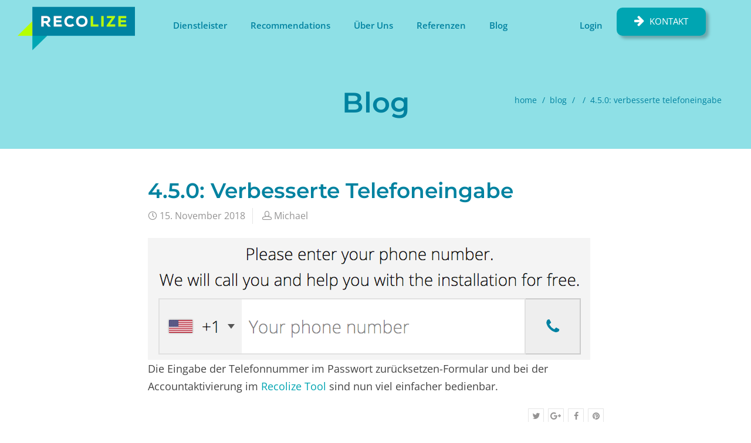

--- FILE ---
content_type: text/html; charset=UTF-8
request_url: https://www.recolize.com/de/releases/4-5-0-verbesserte-telefoneingabe/
body_size: 15771
content:
<!DOCTYPE html>
<html lang="de-DE">
    <head>
        <meta charset="UTF-8" />
        <title>4.5.0: Verbesserte Telefoneingabe - Recolize</title>
        <meta content="width=device-width, initial-scale=1.0" name="viewport">
        <link rel="pingback" href="https://www.recolize.com/xmlrpc.php" /><meta name='robots' content='index, follow, max-image-preview:large, max-snippet:-1, max-video-preview:-1' />
<script type="text/javascript">var RecolizeParameters = {};RecolizeParameters['specialPageType'] = 'item-detail';RecolizeParameters['currentItemId'] = 'https://www.recolize.com/releases/4-5-0/';</script>
	<!-- This site is optimized with the Yoast SEO Premium plugin v20.8 (Yoast SEO v21.1) - https://yoast.com/wordpress/plugins/seo/ -->
	<title>4.5.0: Verbesserte Telefoneingabe - Recolize</title>
	<link rel="canonical" href="https://www.recolize.com/de/releases/4-5-0-verbesserte-telefoneingabe/" />
	<meta property="og:locale" content="de_DE" />
	<meta property="og:type" content="article" />
	<meta property="og:title" content="4.5.0: Verbesserte Telefoneingabe" />
	<meta property="og:description" content="Die Eingabe der Telefonnummer im Passwort zurücksetzen-Formular und bei der Accountaktivierung im Recolize Tool sind nun viel einfacher bedienbar." />
	<meta property="og:url" content="https://www.recolize.com/de/releases/4-5-0-verbesserte-telefoneingabe/" />
	<meta property="og:site_name" content="Recolize" />
	<meta property="article:modified_time" content="2018-11-27T14:40:17+00:00" />
	<meta property="og:image" content="https://www.recolize.com/wp-content/uploads/phone-number-input.png" />
	<meta property="og:image:width" content="754" />
	<meta property="og:image:height" content="208" />
	<meta property="og:image:type" content="image/png" />
	<meta name="twitter:card" content="summary_large_image" />
	<meta name="twitter:site" content="@_Recolize" />
	<script type="application/ld+json" class="yoast-schema-graph">{"@context":"https://schema.org","@graph":[{"@type":"WebPage","@id":"https://www.recolize.com/de/releases/4-5-0-verbesserte-telefoneingabe/","url":"https://www.recolize.com/de/releases/4-5-0-verbesserte-telefoneingabe/","name":"4.5.0: Verbesserte Telefoneingabe - Recolize","isPartOf":{"@id":"https://www.recolize.com/de/#website"},"primaryImageOfPage":{"@id":"https://www.recolize.com/de/releases/4-5-0-verbesserte-telefoneingabe/#primaryimage"},"image":{"@id":"https://www.recolize.com/de/releases/4-5-0-verbesserte-telefoneingabe/#primaryimage"},"thumbnailUrl":"https://www.recolize.com/wp-content/uploads/phone-number-input.png","datePublished":"2018-11-15T09:31:04+00:00","dateModified":"2018-11-27T14:40:17+00:00","inLanguage":"de","potentialAction":[{"@type":"ReadAction","target":["https://www.recolize.com/de/releases/4-5-0-verbesserte-telefoneingabe/"]}]},{"@type":"ImageObject","inLanguage":"de","@id":"https://www.recolize.com/de/releases/4-5-0-verbesserte-telefoneingabe/#primaryimage","url":"https://www.recolize.com/wp-content/uploads/phone-number-input.png","contentUrl":"https://www.recolize.com/wp-content/uploads/phone-number-input.png","width":754,"height":208,"caption":"Phone Number Input"},{"@type":"WebSite","@id":"https://www.recolize.com/de/#website","url":"https://www.recolize.com/de/","name":"Recolize","description":"Web-Development by Profis","potentialAction":[{"@type":"SearchAction","target":{"@type":"EntryPoint","urlTemplate":"https://www.recolize.com/de/?s={search_term_string}"},"query-input":"required name=search_term_string"}],"inLanguage":"de"}]}</script>
	<!-- / Yoast SEO Premium plugin. -->


<link rel='dns-prefetch' href='//webcache-eu.datareporter.eu' />
<link rel="alternate" type="application/rss+xml" title="Recolize &raquo; Feed" href="https://www.recolize.com/de/feed/" />
<link rel="alternate" type="application/rss+xml" title="Recolize &raquo; Kommentar-Feed" href="https://www.recolize.com/de/comments/feed/" />
<script type="text/javascript">
window._wpemojiSettings = {"baseUrl":"https:\/\/s.w.org\/images\/core\/emoji\/14.0.0\/72x72\/","ext":".png","svgUrl":"https:\/\/s.w.org\/images\/core\/emoji\/14.0.0\/svg\/","svgExt":".svg","source":{"concatemoji":"https:\/\/www.recolize.com\/wp-includes\/js\/wp-emoji-release.min.js?ver=1678944458"}};
/*! This file is auto-generated */
!function(e,a,t){var n,r,o,i=a.createElement("canvas"),p=i.getContext&&i.getContext("2d");function s(e,t){var a=String.fromCharCode,e=(p.clearRect(0,0,i.width,i.height),p.fillText(a.apply(this,e),0,0),i.toDataURL());return p.clearRect(0,0,i.width,i.height),p.fillText(a.apply(this,t),0,0),e===i.toDataURL()}function c(e){var t=a.createElement("script");t.src=e,t.defer=t.type="text/javascript",a.getElementsByTagName("head")[0].appendChild(t)}for(o=Array("flag","emoji"),t.supports={everything:!0,everythingExceptFlag:!0},r=0;r<o.length;r++)t.supports[o[r]]=function(e){if(p&&p.fillText)switch(p.textBaseline="top",p.font="600 32px Arial",e){case"flag":return s([127987,65039,8205,9895,65039],[127987,65039,8203,9895,65039])?!1:!s([55356,56826,55356,56819],[55356,56826,8203,55356,56819])&&!s([55356,57332,56128,56423,56128,56418,56128,56421,56128,56430,56128,56423,56128,56447],[55356,57332,8203,56128,56423,8203,56128,56418,8203,56128,56421,8203,56128,56430,8203,56128,56423,8203,56128,56447]);case"emoji":return!s([129777,127995,8205,129778,127999],[129777,127995,8203,129778,127999])}return!1}(o[r]),t.supports.everything=t.supports.everything&&t.supports[o[r]],"flag"!==o[r]&&(t.supports.everythingExceptFlag=t.supports.everythingExceptFlag&&t.supports[o[r]]);t.supports.everythingExceptFlag=t.supports.everythingExceptFlag&&!t.supports.flag,t.DOMReady=!1,t.readyCallback=function(){t.DOMReady=!0},t.supports.everything||(n=function(){t.readyCallback()},a.addEventListener?(a.addEventListener("DOMContentLoaded",n,!1),e.addEventListener("load",n,!1)):(e.attachEvent("onload",n),a.attachEvent("onreadystatechange",function(){"complete"===a.readyState&&t.readyCallback()})),(e=t.source||{}).concatemoji?c(e.concatemoji):e.wpemoji&&e.twemoji&&(c(e.twemoji),c(e.wpemoji)))}(window,document,window._wpemojiSettings);
</script>
<style type="text/css">
img.wp-smiley,
img.emoji {
	display: inline !important;
	border: none !important;
	box-shadow: none !important;
	height: 1em !important;
	width: 1em !important;
	margin: 0 0.07em !important;
	vertical-align: -0.1em !important;
	background: none !important;
	padding: 0 !important;
}
</style>
	<link rel='stylesheet' id='reusablec-block-css-css' href='https://www.recolize.com/wp-content/plugins/reusable-content-blocks/includes/css/reusablec-block.css?ver=1678945703' type='text/css' media='all' />
<link rel='stylesheet' id='wp-block-library-css' href='https://www.recolize.com/wp-includes/css/dist/block-library/style.min.css?ver=1684563761' type='text/css' media='all' />
<link rel='stylesheet' id='classic-theme-styles-css' href='https://www.recolize.com/wp-includes/css/classic-themes.min.css?ver=1678944457' type='text/css' media='all' />
<style id='global-styles-inline-css' type='text/css'>
body{--wp--preset--color--black: #000000;--wp--preset--color--cyan-bluish-gray: #abb8c3;--wp--preset--color--white: #ffffff;--wp--preset--color--pale-pink: #f78da7;--wp--preset--color--vivid-red: #cf2e2e;--wp--preset--color--luminous-vivid-orange: #ff6900;--wp--preset--color--luminous-vivid-amber: #fcb900;--wp--preset--color--light-green-cyan: #7bdcb5;--wp--preset--color--vivid-green-cyan: #00d084;--wp--preset--color--pale-cyan-blue: #8ed1fc;--wp--preset--color--vivid-cyan-blue: #0693e3;--wp--preset--color--vivid-purple: #9b51e0;--wp--preset--gradient--vivid-cyan-blue-to-vivid-purple: linear-gradient(135deg,rgba(6,147,227,1) 0%,rgb(155,81,224) 100%);--wp--preset--gradient--light-green-cyan-to-vivid-green-cyan: linear-gradient(135deg,rgb(122,220,180) 0%,rgb(0,208,130) 100%);--wp--preset--gradient--luminous-vivid-amber-to-luminous-vivid-orange: linear-gradient(135deg,rgba(252,185,0,1) 0%,rgba(255,105,0,1) 100%);--wp--preset--gradient--luminous-vivid-orange-to-vivid-red: linear-gradient(135deg,rgba(255,105,0,1) 0%,rgb(207,46,46) 100%);--wp--preset--gradient--very-light-gray-to-cyan-bluish-gray: linear-gradient(135deg,rgb(238,238,238) 0%,rgb(169,184,195) 100%);--wp--preset--gradient--cool-to-warm-spectrum: linear-gradient(135deg,rgb(74,234,220) 0%,rgb(151,120,209) 20%,rgb(207,42,186) 40%,rgb(238,44,130) 60%,rgb(251,105,98) 80%,rgb(254,248,76) 100%);--wp--preset--gradient--blush-light-purple: linear-gradient(135deg,rgb(255,206,236) 0%,rgb(152,150,240) 100%);--wp--preset--gradient--blush-bordeaux: linear-gradient(135deg,rgb(254,205,165) 0%,rgb(254,45,45) 50%,rgb(107,0,62) 100%);--wp--preset--gradient--luminous-dusk: linear-gradient(135deg,rgb(255,203,112) 0%,rgb(199,81,192) 50%,rgb(65,88,208) 100%);--wp--preset--gradient--pale-ocean: linear-gradient(135deg,rgb(255,245,203) 0%,rgb(182,227,212) 50%,rgb(51,167,181) 100%);--wp--preset--gradient--electric-grass: linear-gradient(135deg,rgb(202,248,128) 0%,rgb(113,206,126) 100%);--wp--preset--gradient--midnight: linear-gradient(135deg,rgb(2,3,129) 0%,rgb(40,116,252) 100%);--wp--preset--duotone--dark-grayscale: url('#wp-duotone-dark-grayscale');--wp--preset--duotone--grayscale: url('#wp-duotone-grayscale');--wp--preset--duotone--purple-yellow: url('#wp-duotone-purple-yellow');--wp--preset--duotone--blue-red: url('#wp-duotone-blue-red');--wp--preset--duotone--midnight: url('#wp-duotone-midnight');--wp--preset--duotone--magenta-yellow: url('#wp-duotone-magenta-yellow');--wp--preset--duotone--purple-green: url('#wp-duotone-purple-green');--wp--preset--duotone--blue-orange: url('#wp-duotone-blue-orange');--wp--preset--font-size--small: 13px;--wp--preset--font-size--medium: 20px;--wp--preset--font-size--large: 36px;--wp--preset--font-size--x-large: 42px;--wp--preset--spacing--20: 0.44rem;--wp--preset--spacing--30: 0.67rem;--wp--preset--spacing--40: 1rem;--wp--preset--spacing--50: 1.5rem;--wp--preset--spacing--60: 2.25rem;--wp--preset--spacing--70: 3.38rem;--wp--preset--spacing--80: 5.06rem;}:where(.is-layout-flex){gap: 0.5em;}body .is-layout-flow > .alignleft{float: left;margin-inline-start: 0;margin-inline-end: 2em;}body .is-layout-flow > .alignright{float: right;margin-inline-start: 2em;margin-inline-end: 0;}body .is-layout-flow > .aligncenter{margin-left: auto !important;margin-right: auto !important;}body .is-layout-constrained > .alignleft{float: left;margin-inline-start: 0;margin-inline-end: 2em;}body .is-layout-constrained > .alignright{float: right;margin-inline-start: 2em;margin-inline-end: 0;}body .is-layout-constrained > .aligncenter{margin-left: auto !important;margin-right: auto !important;}body .is-layout-constrained > :where(:not(.alignleft):not(.alignright):not(.alignfull)){max-width: var(--wp--style--global--content-size);margin-left: auto !important;margin-right: auto !important;}body .is-layout-constrained > .alignwide{max-width: var(--wp--style--global--wide-size);}body .is-layout-flex{display: flex;}body .is-layout-flex{flex-wrap: wrap;align-items: center;}body .is-layout-flex > *{margin: 0;}:where(.wp-block-columns.is-layout-flex){gap: 2em;}.has-black-color{color: var(--wp--preset--color--black) !important;}.has-cyan-bluish-gray-color{color: var(--wp--preset--color--cyan-bluish-gray) !important;}.has-white-color{color: var(--wp--preset--color--white) !important;}.has-pale-pink-color{color: var(--wp--preset--color--pale-pink) !important;}.has-vivid-red-color{color: var(--wp--preset--color--vivid-red) !important;}.has-luminous-vivid-orange-color{color: var(--wp--preset--color--luminous-vivid-orange) !important;}.has-luminous-vivid-amber-color{color: var(--wp--preset--color--luminous-vivid-amber) !important;}.has-light-green-cyan-color{color: var(--wp--preset--color--light-green-cyan) !important;}.has-vivid-green-cyan-color{color: var(--wp--preset--color--vivid-green-cyan) !important;}.has-pale-cyan-blue-color{color: var(--wp--preset--color--pale-cyan-blue) !important;}.has-vivid-cyan-blue-color{color: var(--wp--preset--color--vivid-cyan-blue) !important;}.has-vivid-purple-color{color: var(--wp--preset--color--vivid-purple) !important;}.has-black-background-color{background-color: var(--wp--preset--color--black) !important;}.has-cyan-bluish-gray-background-color{background-color: var(--wp--preset--color--cyan-bluish-gray) !important;}.has-white-background-color{background-color: var(--wp--preset--color--white) !important;}.has-pale-pink-background-color{background-color: var(--wp--preset--color--pale-pink) !important;}.has-vivid-red-background-color{background-color: var(--wp--preset--color--vivid-red) !important;}.has-luminous-vivid-orange-background-color{background-color: var(--wp--preset--color--luminous-vivid-orange) !important;}.has-luminous-vivid-amber-background-color{background-color: var(--wp--preset--color--luminous-vivid-amber) !important;}.has-light-green-cyan-background-color{background-color: var(--wp--preset--color--light-green-cyan) !important;}.has-vivid-green-cyan-background-color{background-color: var(--wp--preset--color--vivid-green-cyan) !important;}.has-pale-cyan-blue-background-color{background-color: var(--wp--preset--color--pale-cyan-blue) !important;}.has-vivid-cyan-blue-background-color{background-color: var(--wp--preset--color--vivid-cyan-blue) !important;}.has-vivid-purple-background-color{background-color: var(--wp--preset--color--vivid-purple) !important;}.has-black-border-color{border-color: var(--wp--preset--color--black) !important;}.has-cyan-bluish-gray-border-color{border-color: var(--wp--preset--color--cyan-bluish-gray) !important;}.has-white-border-color{border-color: var(--wp--preset--color--white) !important;}.has-pale-pink-border-color{border-color: var(--wp--preset--color--pale-pink) !important;}.has-vivid-red-border-color{border-color: var(--wp--preset--color--vivid-red) !important;}.has-luminous-vivid-orange-border-color{border-color: var(--wp--preset--color--luminous-vivid-orange) !important;}.has-luminous-vivid-amber-border-color{border-color: var(--wp--preset--color--luminous-vivid-amber) !important;}.has-light-green-cyan-border-color{border-color: var(--wp--preset--color--light-green-cyan) !important;}.has-vivid-green-cyan-border-color{border-color: var(--wp--preset--color--vivid-green-cyan) !important;}.has-pale-cyan-blue-border-color{border-color: var(--wp--preset--color--pale-cyan-blue) !important;}.has-vivid-cyan-blue-border-color{border-color: var(--wp--preset--color--vivid-cyan-blue) !important;}.has-vivid-purple-border-color{border-color: var(--wp--preset--color--vivid-purple) !important;}.has-vivid-cyan-blue-to-vivid-purple-gradient-background{background: var(--wp--preset--gradient--vivid-cyan-blue-to-vivid-purple) !important;}.has-light-green-cyan-to-vivid-green-cyan-gradient-background{background: var(--wp--preset--gradient--light-green-cyan-to-vivid-green-cyan) !important;}.has-luminous-vivid-amber-to-luminous-vivid-orange-gradient-background{background: var(--wp--preset--gradient--luminous-vivid-amber-to-luminous-vivid-orange) !important;}.has-luminous-vivid-orange-to-vivid-red-gradient-background{background: var(--wp--preset--gradient--luminous-vivid-orange-to-vivid-red) !important;}.has-very-light-gray-to-cyan-bluish-gray-gradient-background{background: var(--wp--preset--gradient--very-light-gray-to-cyan-bluish-gray) !important;}.has-cool-to-warm-spectrum-gradient-background{background: var(--wp--preset--gradient--cool-to-warm-spectrum) !important;}.has-blush-light-purple-gradient-background{background: var(--wp--preset--gradient--blush-light-purple) !important;}.has-blush-bordeaux-gradient-background{background: var(--wp--preset--gradient--blush-bordeaux) !important;}.has-luminous-dusk-gradient-background{background: var(--wp--preset--gradient--luminous-dusk) !important;}.has-pale-ocean-gradient-background{background: var(--wp--preset--gradient--pale-ocean) !important;}.has-electric-grass-gradient-background{background: var(--wp--preset--gradient--electric-grass) !important;}.has-midnight-gradient-background{background: var(--wp--preset--gradient--midnight) !important;}.has-small-font-size{font-size: var(--wp--preset--font-size--small) !important;}.has-medium-font-size{font-size: var(--wp--preset--font-size--medium) !important;}.has-large-font-size{font-size: var(--wp--preset--font-size--large) !important;}.has-x-large-font-size{font-size: var(--wp--preset--font-size--x-large) !important;}
.wp-block-navigation a:where(:not(.wp-element-button)){color: inherit;}
:where(.wp-block-columns.is-layout-flex){gap: 2em;}
.wp-block-pullquote{font-size: 1.5em;line-height: 1.6;}
</style>
<link rel='stylesheet' id='cf7_style-css' href='https://www.recolize.com/wp-content/plugins/cf7-icons-and-labels/css/cf7_style.css?ver=1535431187' type='text/css' media='all' />
<link rel='stylesheet' id='style-datareporter-css' href='https://webcache-eu.datareporter.eu/c/a920671a-dd15-4c60-afae-ac5693695b4e/7xotDe1Jlvqq/XMD/banner.css?ver=6.1.9' type='text/css' media='all' />
<link rel='stylesheet' id='wpa-css-css' href='https://www.recolize.com/wp-content/plugins/honeypot/includes/css/wpa.css?ver=1760509354' type='text/css' media='all' />
<style id='wpgb-head-inline-css' type='text/css'>
.wp-grid-builder:not(.wpgb-template),.wpgb-facet{opacity:0.01}.wpgb-facet fieldset{margin:0;padding:0;border:none;outline:none;box-shadow:none}.wpgb-facet fieldset:last-child{margin-bottom:40px;}.wpgb-facet fieldset legend.wpgb-sr-only{height:1px;width:1px}
</style>
<link rel='stylesheet' id='wpml-legacy-dropdown-click-0-css' href='https://www.recolize.com/wp-content/plugins/sitepress-multilingual-cms/templates/language-switchers/legacy-dropdown-click/style.min.css?ver=1764656555' type='text/css' media='all' />
<style id='wpml-legacy-dropdown-click-0-inline-css' type='text/css'>
.wpml-ls-statics-shortcode_actions{background-color:#ffffff;}.wpml-ls-statics-shortcode_actions, .wpml-ls-statics-shortcode_actions .wpml-ls-sub-menu, .wpml-ls-statics-shortcode_actions a {border-color:#cdcdcd;}.wpml-ls-statics-shortcode_actions a, .wpml-ls-statics-shortcode_actions .wpml-ls-sub-menu a, .wpml-ls-statics-shortcode_actions .wpml-ls-sub-menu a:link, .wpml-ls-statics-shortcode_actions li:not(.wpml-ls-current-language) .wpml-ls-link, .wpml-ls-statics-shortcode_actions li:not(.wpml-ls-current-language) .wpml-ls-link:link {color:#444444;background-color:#ffffff;}.wpml-ls-statics-shortcode_actions .wpml-ls-sub-menu a:hover,.wpml-ls-statics-shortcode_actions .wpml-ls-sub-menu a:focus, .wpml-ls-statics-shortcode_actions .wpml-ls-sub-menu a:link:hover, .wpml-ls-statics-shortcode_actions .wpml-ls-sub-menu a:link:focus {color:#000000;background-color:#eeeeee;}.wpml-ls-statics-shortcode_actions .wpml-ls-current-language > a {color:#444444;background-color:#ffffff;}.wpml-ls-statics-shortcode_actions .wpml-ls-current-language:hover>a, .wpml-ls-statics-shortcode_actions .wpml-ls-current-language>a:focus {color:#000000;background-color:#eeeeee;}
</style>
<link rel='stylesheet' id='wpml-legacy-horizontal-list-0-css' href='https://www.recolize.com/wp-content/plugins/sitepress-multilingual-cms/templates/language-switchers/legacy-list-horizontal/style.min.css?ver=1764656555' type='text/css' media='all' />
<link rel='stylesheet' id='mediaelement-css' href='https://www.recolize.com/wp-includes/js/mediaelement/mediaelementplayer-legacy.min.css?ver=1678944458' type='text/css' media='all' />
<link rel='stylesheet' id='wp-mediaelement-css' href='https://www.recolize.com/wp-includes/js/mediaelement/wp-mediaelement.min.css?ver=1595513933' type='text/css' media='all' />
<link rel='stylesheet' id='lambda-bootstrap-css' href='https://www.recolize.com/wp-content/themes/lambda/assets/css/bootstrap.min.css?ver=1678944948' type='text/css' media='all' />
<link rel='stylesheet' id='lambda-theme-css' href='https://www.recolize.com/wp-content/themes/lambda/assets/css/theme.css?ver=1678944948' type='text/css' media='all' />
<link rel='stylesheet' id='lambda-child-theme-css' href='https://www.recolize.com/wp-content/themes/lambda-child-theme/style.css?ver=1679470462' type='text/css' media='all' />
<link rel='stylesheet' id='lambda-vc-frontend-css' href='https://www.recolize.com/wp-content/themes/lambda/inc/assets/stylesheets/visual-composer/vc-frontend.css?ver=1678944966' type='text/css' media='all' />
<link rel='stylesheet' id='lambda-theme-stack-css' href='https://www.recolize.com/wp-content/uploads/lambda/stack-8066.css?ver=1658990649' type='text/css' media='all' />
<script type='text/javascript' src='https://www.recolize.com/wp-content/themes/lambda-child-theme/assets/js/library/js.cookie.js?ver=1504860138' id='js-cookie-library-js'></script>
<script type='text/javascript' src='https://www.recolize.com/wp-includes/js/jquery/jquery.min.js?ver=1678944458' id='jquery-core-js'></script>
<script type='text/javascript' src='https://www.recolize.com/wp-includes/js/jquery/jquery-migrate.min.js?ver=1678944458' id='jquery-migrate-js'></script>
<script type='text/javascript' src='https://www.recolize.com/wp-content/themes/lambda-child-theme/assets/js/Recolize/Cookie.js?ver=1504860138' id='recolize-cookie-js'></script>
<script type='text/javascript' src='https://www.recolize.com/wp-content/themes/lambda-child-theme/assets/js/Recolize/Event.js?ver=1504860138' id='recolize-event-js'></script>
<script type='text/javascript' src='https://www.recolize.com/wp-content/themes/lambda-child-theme/assets/js/Recolize/Package.js?ver=1685101540' id='recolize-package-js'></script>
<script type='text/javascript' src='https://www.recolize.com/wp-content/themes/lambda-child-theme/assets/js/Recolize/Register.js?ver=1748850871' id='recolize-register-js'></script>
<script type='text/javascript' src='https://www.recolize.com/wp-content/themes/lambda-child-theme/assets/js/Recolize/init.js?ver=1567508928' id='recolize-init-js'></script>
<script type='text/javascript' src='https://www.recolize.com/wp-content/plugins/sitepress-multilingual-cms/templates/language-switchers/legacy-dropdown-click/script.min.js?ver=1764656555' id='wpml-legacy-dropdown-click-0-js'></script>
<link rel="https://api.w.org/" href="https://www.recolize.com/de/wp-json/" /><link rel="EditURI" type="application/rsd+xml" title="RSD" href="https://www.recolize.com/xmlrpc.php?rsd" />
<link rel="wlwmanifest" type="application/wlwmanifest+xml" href="https://www.recolize.com/wp-includes/wlwmanifest.xml" />
<meta name="generator" content="WordPress 6.1.9" />
<link rel='shortlink' href='https://www.recolize.com/de/?p=4979' />
<link rel="alternate" type="application/json+oembed" href="https://www.recolize.com/de/wp-json/oembed/1.0/embed?url=https%3A%2F%2Fwww.recolize.com%2Fde%2Freleases%2F4-5-0-verbesserte-telefoneingabe%2F" />
<link rel="alternate" type="text/xml+oembed" href="https://www.recolize.com/de/wp-json/oembed/1.0/embed?url=https%3A%2F%2Fwww.recolize.com%2Fde%2Freleases%2F4-5-0-verbesserte-telefoneingabe%2F&#038;format=xml" />
<meta name="generator" content="WPML ver:4.8.6 stt:1,3;" />
<noscript><style>.wp-grid-builder .wpgb-card.wpgb-card-hidden .wpgb-card-wrapper{opacity:1!important;visibility:visible!important;transform:none!important}.wpgb-facet {opacity:1!important;pointer-events:auto!important}.wpgb-facet *:not(.wpgb-pagination-facet){display:none}</style></noscript><meta name="generator" content="Powered by WPBakery Page Builder - drag and drop page builder for WordPress."/>
<style type="text/css" id="custom-background-css">
body.custom-background { background-color: #ffffff; }
</style>
	<link rel="preload" as="style" href="https://www.recolize.com/wp-content/plugins/code-prettify/prettify/prettify.css" /><link rel="icon" href="https://www.recolize.com/wp-content/uploads/2016/06/cropped-recolize-icon-32x32.png" sizes="32x32" />
<link rel="icon" href="https://www.recolize.com/wp-content/uploads/2016/06/cropped-recolize-icon-192x192.png" sizes="192x192" />
<link rel="apple-touch-icon" href="https://www.recolize.com/wp-content/uploads/2016/06/cropped-recolize-icon-180x180.png" />
<meta name="msapplication-TileImage" content="https://www.recolize.com/wp-content/uploads/2016/06/cropped-recolize-icon-270x270.png" />
<style type="text/css" media="screen">@media ( max-width:991px) {
 .navbar-nav .open .dropdown-menu {
 position:relative;
 }
}</style><script type="text/javascript">// fix Lambda theme User-Agent detection bug (detects the User-Agent through the backend which is not available because of CloudFront)
jQuery(document).ready(function() {
    if (/Android|webOS|iPhone|iPad|iPod|BlackBerry|IEMobile|Opera Mini/i.test(navigator.userAgent) === true) {
        jQuery('.dropdown-toggle').attr('data-toggle', 'dropdown');
    }
});</script><noscript><style> .wpb_animate_when_almost_visible { opacity: 1; }</style></noscript>    </head>
    <body class="cool_timeline-template-default single single-cool_timeline postid-4979 custom-background de wpb-js-composer js-comp-ver-6.6.0 vc_responsive">
        <div class="pace-overlay"></div>
        <div id="masthead" class="menu navbar navbar-static-top header-logo-left-menu-right oxy-mega-menu navbar-sticky navbar-not-mobile-stuck text-none" role="banner">
    <div class="container">
        <div class="navbar-header">
            <button type="button" class="navbar-toggle collapsed" data-toggle="collapse" data-target=".main-navbar">
                <span class="icon-bar"></span>
                <span class="icon-bar"></span>
                <span class="icon-bar"></span>
            </button>
            <a href="https://www.recolize.com/de/" class="navbar-brand">
            <img src="https://www.recolize.com/wp-content/uploads/2016/05/recolize_logo.png" alt="Recolize">
        </a>
        </div>
        <div class="nav-container">
            <nav class="collapse navbar-collapse main-navbar logo-navbar navbar-right" role="navigation">
                <div class="menu-container"><ul id="menu-2023-03-recolize-main-navi" class="nav navbar-nav"><li id="menu-item-8221" class="menu-item menu-item-type-post_type menu-item-object-page menu-item-home menu-item-8221"><a href="https://www.recolize.com/de/">Dienstleister</a></li>
<li id="menu-item-8222" class="menu-item menu-item-type-post_type menu-item-object-page menu-item-has-children menu-item-8222 dropdown"><a href="https://www.recolize.com/de/recommendations/" class="dropdown-toggle">Recommendations</a><ul role="menu" class="dropdown-menu dropdown-menu-left">	<li id="menu-item-8230" class="menu-item menu-item-type-post_type menu-item-object-page menu-item-8230"><a href="https://www.recolize.com/de/recommendations/">Übersicht</a></li>
	<li id="menu-item-8288" class="menu-item menu-item-type-post_type menu-item-object-page menu-item-8288"><a href="https://www.recolize.com/de/recommendations/funktionen/">Funktionen</a></li>
	<li id="menu-item-8226" class="menu-item menu-item-type-post_type menu-item-object-page menu-item-8226"><a href="https://www.recolize.com/de/recommendations/preise/">Preise</a></li>
	<li id="menu-item-8227" class="menu-item menu-item-type-post_type menu-item-object-page menu-item-8227"><a href="https://www.recolize.com/de/recommendations/faq/">Frequently Asked Questions</a></li>
	<li id="menu-item-8228" class="menu-item menu-item-type-post_type menu-item-object-page menu-item-8228"><a href="https://www.recolize.com/de/recommendations/integrationen/">Integrationen</a></li>
	<li id="menu-item-8229" class="menu-item menu-item-type-post_type menu-item-object-page menu-item-8229"><a href="https://www.recolize.com/de/recommendations/releases/">Releases</a></li>
</ul>
</li>
<li id="menu-item-8220" class="menu-item menu-item-type-post_type menu-item-object-page menu-item-8220"><a href="https://www.recolize.com/de/ueber-uns/">Über Uns</a></li>
<li id="menu-item-8223" class="menu-item menu-item-type-post_type menu-item-object-page menu-item-8223"><a href="https://www.recolize.com/de/referenzen/">Referenzen</a></li>
<li id="menu-item-8224" class="menu-item menu-item-type-post_type menu-item-object-page current_page_parent menu-item-8224"><a href="https://www.recolize.com/de/blog/">Blog</a></li>
<li id="menu-item-8225" class="menu-item menu-item-type-custom menu-item-object-custom menu-item-8225"><a href="https://tool.recolize.com">Login</a></li>
</ul></div><div class="menu-sidebar">
    <div id="text-5" class="sidebar-widget  widget_text"><h3 class="sidebar-header">Contact Us</h3>			<div class="textwidget"><a style="padding: 0;" href="https://www.recolize.com/de/kontaktieren-sie-uns/">
<button id="registerButtonHeaderEn" title="Kontaktieren Sie Uns" type="submit" class="secondaryAction btn">Kontakt</button></a></div>
		</div></div>
            </nav>
        </div>
    </div>
</div>
        <div id="content" role="main"><section class="section  text-normal section-text-no-shadow section-inner-no-shadow section-normal section-opaque"  id="pageHeader" >
    
    <div class="background-overlay grid-overlay-0 " style="background-color: rgba(142,224,230,1);"></div>

    <div class="container container-vertical-default">
        <div class="row vertical-default">
            <header class="blog-header small-screen-center text-light col-md-12">
    <h1 class="text-center  element-top-0 element-bottom-0 text-light big default" data-os-animation="none" data-os-animation-delay="0s" data-start="opacity:1" data-center="opacity:1" data-0-top-bottom="opacity:0">
    Blog</h1>            <ol class="breadcrumb breadcrumb-blog text-lowercase element-top-0">
            <li>
                <a href="https://www.recolize.com/de/">home</a>
            </li>
                            <li>
                    <a href="https://www.recolize.com/de/blog/">blog                    </a>
                </li>
                                                    <li>
                                    </li>
                                        <li class="active">
                    4.5.0: Verbesserte Telefoneingabe
                </li>
                                                                                                 </ol>
    
</header>
        </div>
    </div>
</section>
<section class="section">
    <div class="container">
        <div class="row element-top-50 element-bottom-50">
            <div class="col-md-8 col-md-offset-2 blog-list-layout-normal">
                <article id="post-4979" class="post-4979 cool_timeline type-cool_timeline status-publish has-post-thumbnail hentry ctl-stories-timeline-stories">
            <header class="post-head small-screen-center">
            <h1 class="post-title">
            4.5.0: Verbesserte Telefoneingabe        </h1>
    
            <div class="post-details">
    <span class="post-date">
        <i class="icon-clock"></i>
        15. November 2018    </span>
    <span class="post-author">
        <i class="icon-head"></i>
        <a href="https://www.recolize.com/de/blog/author/m-stork/">
            Michael        </a>
    </span>
</div>    </header>    
            <div class="post-media">
            <div class="figure fade-in text-center figcaption-middle">
            <a href="https://www.recolize.com/wp-content/uploads/phone-number-input.png" class="figure-image magnific">
                            <img width="754" height="208" src="https://www.recolize.com/wp-content/uploads/phone-number-input.png" class="attachment-full size-full wp-post-image" alt="4.5.0: Verbesserte Telefoneingabe" decoding="async" srcset="https://www.recolize.com/wp-content/uploads/phone-number-input.png 754w, https://www.recolize.com/wp-content/uploads/phone-number-input-300x83.png 300w" sizes="(max-width: 754px) 100vw, 754px" />                        <div class="figure-overlay">
                <div class="figure-overlay-container">
                    <div class="figure-caption">
                        <span class="figure-overlay-icons">
                            <i class="icon-plus"></i>
                        </span>
                    </div>
                </div>
            </div>
        </a>
    </div>
        </div>
    
    
    <div class="post-body">
        <p>Die Eingabe der Telefonnummer im Passwort zurücksetzen-Formular und bei der Accountaktivierung im <a href="https://tool.recolize.com" target="_blank" rel="noopener">Recolize Tool</a> sind nun viel einfacher bedienbar.</p>
    </div>

        

<div class="row">
    <div class="col-md-8">
        <div class="small-screen-center post-extras">
            <div class="post-tags">
                            </div>
        </div>
    </div>

        <div class="col-md-4">
        <div class="text-right small-screen-center post-share">
                <div class="element-top-0 element-bottom-0" data-os-animation="none" data-os-animation-delay="0s">
                <ul class="social-icons text-normal social-sm social-simple social-circle ">
                            <li>
                    <a href="https://twitter.com/share?url=https://www.recolize.com/de/releases/4-5-0-verbesserte-telefoneingabe/" target="_blank"  data-iconcolor="#00acee">
                        <i class="fa fa-twitter"></i>
                    </a>
                </li>
                                        <li>
                    <a href="https://plus.google.com/share?url=https://www.recolize.com/de/releases/4-5-0-verbesserte-telefoneingabe/&#038;images=https://www.recolize.com/wp-content/uploads/phone-number-input-150x150.png" target="_blank"  data-iconcolor="#dd1812">
                        <i class="fa fa-google-plus"></i>
                    </a>
                </li>
                                        <li>
                    <a href="https://www.facebook.com/sharer/sharer.php?u=https://www.recolize.com/de/releases/4-5-0-verbesserte-telefoneingabe/" target="_blank"  data-iconcolor="#3b5998">
                        <i class="fa fa-facebook"></i>
                    </a>
                </li>
                                        <li>
                    <a href="//pinterest.com/pin/create/button/?url=https://www.recolize.com/de/releases/4-5-0-verbesserte-telefoneingabe/&#038;description=4.5.0%3A%20Verbesserte%20Telefoneingabe&#038;media=https://www.recolize.com/wp-content/uploads/phone-number-input-150x150.png" target="_blank"  data-iconcolor="#C92228">
                        <i class="fa fa-pinterest"></i>
                    </a>
                </li>
                                            </ul>
    </div>        </div>
    </div>
    </div>

    <span class="hide"><span class="entry-title">4.5.0: Verbesserte Telefoneingabe</span></span></article><div class="text-center"><ul class="post-navigation pagination"><li class="disabled"><a>&lsaquo;</a></li><li class='disabled'><a>&rsaquo;</a></li></ul></div>
<nav id="nav-below" class="post-navigation">
    <ul class="pager">
                            <li class="next">
                <a class="btn btn-primary btn-icon btn-icon-right" rel="next" href="https://www.recolize.com/de/releases/4-4-0-intuitivere-buttons/">
                    Vorheriger                    <i class="fa fa-angle-right"></i>
                </a>
            </li>
            </ul>
</nav><!-- nav-below -->

            </div>
        </div>
    </div>
</section>                                    <section class="section section-upper-footer" >
                    <div class="container">
                        <div class="row element-top-20 element-bottom-20 footer-columns-1" >
                                                            <div class="col-sm-12">
                                    <div id="text-9" class="sidebar-widget  widget_text">			<div class="textwidget"><h2>Kostenlos registrieren</h2>
Sie benötigen nur Ihre E-Mail-Adresse und Ihre genialen Onlineshop-Features sind sofort einsatzbereit.</div>
		</div>          <div id="textblockswidget-5" class="sidebar-widget  widget_textblockswidget">              				<div class="text-block recolize-register-form-en-2-3"><div><script src='https://www.google.com/recaptcha/api.js'></script><script type="text/javascript">if (typeof submitRegistrationAfterRecaptcha != 'function') {
    var submitRegistrationAfterRecaptcha = function(response) {
        Recolize.Register.submitRegistrationAfterRecaptcha(response);
    };
}</script></div>
<div class="geniusFeaturesRegisterBox registerBox">
<div>
<form class="registerForm" action="" method="post"><input name="registerForm" type="hidden" value="1" /><input name="subscriptionProductId" type="hidden" value="" /></p>
<div class="g-recaptcha" data-sitekey="6LdGOBsUAAAAANc8UikiId_VT5mlkCb-KsXHLbOo" data-callback="submitRegistrationAfterRecaptcha" data-badge="bottomleft" data-size="invisible"></div>
<div class="form-group">
<div class="row">
<div class="col-sm-12">
<p><input class="input-text form-control" title="Registrierung" name="email" type="text" placeholder="Geben Sie Ihre E-Mail Adresse ein" /><button class="registerButton btn btn-primary btn-lg" onclick="Recolize.Register.submitRegistration()" title="Start now" type="button">Jetzt starten</button></p>
<div class="inv-recaptcha-holder"></div>
<div style="clear: both;"></div>
<p class="registerHint">Bitte beachten Sie unsere <a href="/de/agb/" target="_blank">AGB</a> sowie unsere Hinweise zum <a href="/de/datenschutz" target="_blank">Datenschutz</a>.</p>
<p class="googleHint">Diese Seite wird durch reCAPTCHA geschützt und es gelten die Google <a href="https://policies.google.com/privacy" target="_blank">Datenschutzbestimmungen</a> und <a href="https://policies.google.com/terms" target="_blank">Nutzungsbedingungen</a>.</p>
</div>
</div>
</div>
</form>
</div>
</div>
</div>
          </div>                                        </div>
                                                    </div>
                    </div>
                </section>
            
                            <footer id="footer" role="contentinfo">
                    <section class="section">
                        <div class="container">
                            <div class="row element-top-40 element-bottom-40 footer-columns-4">
                                                                    <div class="col-sm-3">
                                        <div id="text-7" class="sidebar-widget  widget_text"><h3 class="sidebar-header">Unsere Vision</h3>			<div class="textwidget"><p>Wir wollen durch Transparenz und Einfachheit unserer Produkte allen Online-Shop-Betreibern weltweit ermöglichen, ihren Umsatz durch personalisierte Empfehlungen zu steigern.</p>

Jetzt <a href="https://www.recolize.com/de/registrieren/">kostenlos registrieren</a>.</div>
		</div><div id="text-8" class="sidebar-widget  widget_text">			<div class="textwidget"><!-- [contact-form-7 id="1289" title="Recolize Newsletter Form Footer English"] --></div>
		</div>                                    </div>
                                                                    <div class="col-sm-3">
                                        <div id="recent-posts-4" class="sidebar-widget  widget_recent_entries"><h3 class="sidebar-header">Letzte Beiträge</h3>            <ul>
                                            <li class="clearfix">
                    <div class="post-icon">
                        <a href="https://www.recolize.com/de/blog/browser-cookies-einschraenkungen-2020/" title="Wie Browser Cookies im Jahr 2020 einschränken">
                                                    <img width="150" height="150" src="https://www.recolize.com/wp-content/uploads/cookie-restrictions-2020-150x150.png" class="attachment-thumbnail size-thumbnail wp-post-image" alt="Browser Cookie Einschränkungen 2020" decoding="async" loading="lazy" srcset="https://www.recolize.com/wp-content/uploads/cookie-restrictions-2020-150x150.png 150w, https://www.recolize.com/wp-content/uploads/cookie-restrictions-2020-250x250.png 250w, https://www.recolize.com/wp-content/uploads/cookie-restrictions-2020-600x600.png 600w" sizes="(max-width: 150px) 100vw, 150px" />                                                </a>
                    </div>
                    <a href="https://www.recolize.com/de/blog/browser-cookies-einschraenkungen-2020/" title="Wie Browser Cookies im Jahr 2020 einschränken">Wie Browser Cookies im Jahr 2020 einschränken</a>
                    <small class="post-date">
                        17. September 2020                    </small>
                </li>
                                                <li class="clearfix">
                    <div class="post-icon">
                        <a href="https://www.recolize.com/de/blog/datum-entfernen-google-wordpress/" title="Datum aus Google-Suchergebnissen in WordPress entfernen">
                                                    <img width="150" height="150" src="https://www.recolize.com/wp-content/uploads/remove-html-time-tag-150x150.png" class="attachment-thumbnail size-thumbnail wp-post-image" alt="WordPress HTML time Tag entfernen" decoding="async" loading="lazy" srcset="https://www.recolize.com/wp-content/uploads/remove-html-time-tag-150x150.png 150w, https://www.recolize.com/wp-content/uploads/remove-html-time-tag-250x250.png 250w, https://www.recolize.com/wp-content/uploads/remove-html-time-tag-600x600.png 600w" sizes="(max-width: 150px) 100vw, 150px" />                                                </a>
                    </div>
                    <a href="https://www.recolize.com/de/blog/datum-entfernen-google-wordpress/" title="Datum aus Google-Suchergebnissen in WordPress entfernen">Datum aus Google-Suchergebnissen in WordPress entfernen</a>
                    <small class="post-date">
                        24. Juni 2020                    </small>
                </li>
                                                <li class="clearfix">
                    <div class="post-icon">
                        <a href="https://www.recolize.com/de/blog/bilder-generieren-aws-lambda/" title="Bilder aus HTML generieren mit AWS Lambda">
                                                    <img width="150" height="150" src="https://www.recolize.com/wp-content/uploads/html-image-150x150.png" class="attachment-thumbnail size-thumbnail wp-post-image" alt="HTML zu Bild" decoding="async" loading="lazy" srcset="https://www.recolize.com/wp-content/uploads/html-image-150x150.png 150w, https://www.recolize.com/wp-content/uploads/html-image-250x250.png 250w, https://www.recolize.com/wp-content/uploads/html-image-600x600.png 600w" sizes="(max-width: 150px) 100vw, 150px" />                                                </a>
                    </div>
                    <a href="https://www.recolize.com/de/blog/bilder-generieren-aws-lambda/" title="Bilder aus HTML generieren mit AWS Lambda">Bilder aus HTML generieren mit AWS Lambda</a>
                    <small class="post-date">
                        12. Dezember 2019                    </small>
                </li>
                            </ul>

            </div>                                    </div>
                                                                    <div class="col-sm-3">
                                        <div id="nav_menu-3" class="sidebar-widget  widget_nav_menu"><h3 class="sidebar-header">Service</h3><div class="menu-recolize-footer-menu-2-container"><ul id="menu-recolize-footer-menu-2" class="menu"><li id="menu-item-1594" class="menu-item menu-item-type-post_type menu-item-object-page menu-item-1594"><a href="https://www.recolize.com/de/partner/">Partner</a></li>
<li id="menu-item-1279" class="menu-item menu-item-type-custom menu-item-object-custom menu-item-1279"><a target="_blank" rel="noopener" href="https://recolize.weclapp.com/webapp/view/helpdesk/portal/recolize/">Support</a></li>
<li id="menu-item-4705" class="menu-item menu-item-type-custom menu-item-object-custom menu-item-4705"><a target="_blank" rel="noopener" href="http://stats.pingdom.com/u3oz3h0tmlpw">Status</a></li>
<li id="menu-item-1277" class="menu-item menu-item-type-post_type menu-item-object-page menu-item-1277"><a href="https://www.recolize.com/de/agb/">AGB</a></li>
<li id="menu-item-1276" class="menu-item menu-item-type-post_type menu-item-object-page menu-item-1276"><a href="https://www.recolize.com/de/datenschutz/">Datenschutzerklärung</a></li>
<li id="menu-item-1275" class="menu-item menu-item-type-post_type menu-item-object-page menu-item-1275"><a href="https://www.recolize.com/de/impressum/">Impressum</a></li>
</ul></div></div>                                    </div>
                                                                    <div class="col-sm-3">
                                        <div id="custom_html-2" class="widget_text sidebar-widget  widget_custom_html"><h3 class="sidebar-header">Auszeichnungen</h3><div class="textwidget custom-html-widget"><p><a href="http://www.innovationspreis-it.de" target="_blank" rel="noopener"><img style="padding: 3px;" src="/wp-content/uploads/2016/08/recolize-it-innovationspreis-best-of-2015.png" alt="IT Innovationspreis - Best of 2015" width="140"  /></a> <a href="http://www.innovationspreis-it.de" target="_blank" rel="noopener"><img style="padding: 3px;" src="/wp-content/uploads/2016/08/recolize-it-innovationspreis-best-of-2016.png" alt="IT Innovationspreis - Best of 2016" width="140" /></a> <a href="https://www.recolize.com/wp-content/uploads/2018/05/recolize-innovationspreis-it-certificate-2018.pdf" target="_blank" rel="noopener"><img style="padding: 3px;" src="/wp-content/uploads/2018/05/recolize-it-innovationspreis-best-of-2018.png" alt="IT Innovationspreis - Best of 2018" width="140" /></a>
</p></div></div>                                    </div>
                                                            </div>
                        </div>
                    </section>
                                            <section class="section subfooter">
                            <div class="container">
                                <div class="row element-top-10 element-bottom-10 footer-columns-2">
                                                                            <div class="col-sm-6">
                                            <div id="text-6" class="sidebar-widget  widget_text">			<div class="textwidget"><p>© Recolize &#8211; Web Development by Profis.</p>
</div>
		</div>                                        </div>
                                                                            <div class="col-sm-6">
                                            <div id="oxywidgetsocial-2" class="sidebar-widget  widget_social"><ul class="unstyled inline social-icons social-simple social-normal"><li><a  data-iconcolor="#00acee" href="http://www.twitter.com/_Recolize"><i class="fa fa-twitter"></i></a></li><li><a  data-iconcolor="#5FB0D5" href="https://www.linkedin.com/company/besugre"><i class="fa fa-linkedin"></i></a></li><li><a  data-iconcolor="#126567" href="https://www.xing.com/companies/recolizegmbh"><i class="fa fa-xing"></i></a></li></ul></div>                                        </div>
                                                                    </div>
                            </div>
                        </section>
                                    </footer>
                    
        </div>
        <!-- Fixing the Back to top button -->
                
                        <div class="modal fade" id="6211" tabindex="-1" role="dialog">
	<div class="modal-dialog modal-lg" role="document">
    	<div class="modal-content">
      		<div class="modal-header">
        		<button type="button" class="close" data-dismiss="modal" aria-label="Close">
        			<span aria-hidden="true">&times;</span>
        		</button>
        		<h4 class="modal-title">Wählen Sie ein Paket</h4>
      		</div>
      		<div class="modal-body">
        		<section class="section packagePricingContainer text-normal section-text-no-shadow section-inner-no-shadow section-normal section-opaque"  >
    
    <div class="background-overlay grid-overlay-0 " style="background-color: rgba(0,0,0,0);"></div>

    <div class="container container-vertical-default">
        <div class="row vertical-default">
            <div class="col-md-12     text-default small-screen-default"  ><div class="row "><div class="col-md-2     text-default small-screen-default"  ></div><div class="col-md-8     text-center small-screen-default"  >
	<div class="wpb_raw_code wpb_content_element wpb_raw_html" >
		<div class="wpb_wrapper">
			<div class="priceSwitcher">
    <div class="pull-left" style="padding: 3px 10px 0 0">Monatliche Zahlung</div>
<label class="packageToggle toggle pull-left">
    <input class="btn toggleInput active" type="checkbox" checked>
<span class="toggleSlider round"></span>
    </label>
    <div class="pull-left" style="padding: 3px 0 0 10px">Jährliche Zahlung</div>
</div>
		</div>
	</div>
</div><div class="col-md-2     text-default small-screen-default"  ></div></div><div class="divider-wrapper " style="visibility:hidden;background-color:#FFFFFF">
    <div class="visible-xs" style="height:20px;"></div>
    <div class="visible-sm" style="height:20px;"></div>
    <div class="visible-md" style="height:20px;"></div>
    <div class="visible-lg" style="height:20px;"></div>
</div><div class="row "><div class="col-md-4     text-default small-screen-default"  ><div class="starter element-top-20 element-bottom-20 pricing-col" data-os-animation="none" data-os-animation-delay="0s">
        <h2 class="pricing-head" style="background: #ffffff; color:#00a5b2">Starter</h2>
        <div class="pricing-body" style="background: #ffffff; color:#00a5b2">
                <div class="pricing-price" >
            <header style="background: #00a5b2; color: #FFFFFF;">
                <h2>
                                        <small style="color: #FFFFFF;">€</small>
                                        83                </h2>
                <p style="color: #FFFFFF;">Jährliche Zahlung</p>
            </header>
        </div>
                <ul class="pricing-list">
                    <li style="border-color: rgba(0,165,178,0.1)">Bis zu 100000 Page Impressions</li>
                    <li style="border-color: rgba(0,165,178,0.1)">Enterprise Support</li>
                    <li style="border-color: rgba(0,165,178,0.1)">Kostenlose Integration</li>
                    <li style="border-color: rgba(0,165,178,0.1)">Neue Features kostenlos</li>
                </ul>
                <a href="#" class="btn btn-lg btn-primary" style="background: #00a5b2; color: #ffffff;">Testphase starten</a>
            </div>
</div></div><div class="col-md-4    pro text-default small-screen-default"  ><div class="pro element-top-20 element-bottom-20 pricing-col pricing-featured" data-os-animation="none" data-os-animation-delay="0s">
        <h2 class="pricing-head" style="background: #ffffff; color:#0082a0">Pro</h2>
        <div class="pricing-body" style="background: #ffffff; color:#0082a0">
                <div class="pricing-price" >
            <header style="background: #0082a0; color: #FFFFFF;">
                <h2>
                                        <small style="color: #FFFFFF;">€</small>
                                        355                </h2>
                <p style="color: #FFFFFF;">Jährliche Zahlung</p>
            </header>
        </div>
                <ul class="pricing-list">
                    <li style="border-color: rgba(0,130,160,0.1)">Bis zu 500000 Page Impressions</li>
                    <li style="border-color: rgba(0,130,160,0.1)">Enterprise Support</li>
                    <li style="border-color: rgba(0,130,160,0.1)">Kostenlose Integration</li>
                    <li style="border-color: rgba(0,130,160,0.1)">Neue Features kostenlos</li>
                </ul>
                <a href="#subscribe" class="btn btn-lg btn-primary" style="background: #0082a0; color: #ffffff;">Testphase starten</a>
            </div>
</div></div><div class="col-md-4     text-default small-screen-default"  ><div class="enterprise element-top-20 element-bottom-20 pricing-col" data-os-animation="none" data-os-animation-delay="0s">
        <h2 class="pricing-head" style="background: #ffffff; color:#00a5b2">Enterprise</h2>
        <div class="pricing-body" style="background: #ffffff; color:#00a5b2">
                <div class="pricing-price" >
            <header style="background: #00a5b2; color: #FFFFFF;">
                <h2>
                                        <small style="color: #FFFFFF;">€</small>
                                        899                </h2>
                <p style="color: #FFFFFF;">Jährliche Zahlung</p>
            </header>
        </div>
                <ul class="pricing-list">
                    <li style="border-color: rgba(0,165,178,0.1)">Bis zu 2000000 Page Impressions</li>
                    <li style="border-color: rgba(0,165,178,0.1)">Enterprise Support</li>
                    <li style="border-color: rgba(0,165,178,0.1)">Kostenlose Integration</li>
                    <li style="border-color: rgba(0,165,178,0.1)">Neue Features kostenlos</li>
                </ul>
                <a href="#subscribe" class="btn btn-lg btn-primary" style="background: #00a5b2; color: #ffffff;">Testphase starten</a>
            </div>
</div></div></div><div class="row "><div class="col-md-1     text-default small-screen-default"  ></div><div class="col-md-10     text-default small-screen-default"  ><div class="col-text-1 text-normal  element-top-20 element-bottom-20" data-os-animation="none" data-os-animation-delay="0s">
    <p style="text-align: center;">14 Tage uneingeschränkter Testzeitraum.</p>
<p>&nbsp;</p>
<p style="text-align: center;">Sie haben mehr als 2.000.000 Page Impressions pro Monat? Dann benötigen Sie unser maßgeschneidertes Custom-Paket. Kontaktieren Sie uns <a href="https://www.recolize.com/de/kontaktieren-sie-uns/">hier</a>.</p>
<p>&nbsp;</p>
<p style="text-align: center;">Verbessern Sie Ihre Kundenbeziehungen und Konvertierungsraten, indem Sie personalisierte Empfehlungen auf Ihrer Website anbieten. Mit Recolize profitieren Sie von unserer innovativen Empfehlungstechnologie und einem einfachen, auf Ihre Bedürfnisse ausgerichteten, Tool. Wir stehen für eine faire Kundenbeziehung, von der vor allem kleine und mittelständische Unternehmen profitieren.</p>
<p style="text-align: center;">Alle auf dieser Seite dargestellten Angebote richten sich ausschließlich an gewerbliche Kunden.<br />
Alle Preise in Euro zzgl. 19% MwSt.</p>
</div>
</div><div class="col-md-1     text-default small-screen-default"  ></div></div></div>        </div>
    </div>
</section>
<section class="section  text-normal section-text-no-shadow section-inner-no-shadow section-normal section-opaque"  >
    
    <div class="background-overlay grid-overlay-0 " style="background-color: rgba(0,0,0,0);"></div>

    <div class="container container-vertical-default">
        <div class="row vertical-default">
            <div class="col-md-12     text-default small-screen-default"  >
	<div class="wpb_raw_code wpb_content_element wpb_raw_html" >
		<div class="wpb_wrapper">
			<form id="registerChoosePackageForm" action="" method="post"><input name="registerForm" type="hidden" value="1" />
<input name="subscriptionProductId" type="hidden" value="" />
<input name="email" type="hidden" value="" />
</form>
		</div>
	</div>
</div>        </div>
    </div>
</section>
      		</div>
    	</div>
  	</div>
</div>
<div class="modal fade" id="6131" tabindex="-1" role="dialog">
	<div class="modal-dialog modal-nm" role="document">
    	<div class="modal-content">
      		<div class="modal-header">
        		<button type="button" class="close" data-dismiss="modal" aria-label="Close">
        			<span aria-hidden="true">&times;</span>
        		</button>
        		<h4 class="modal-title">Register Now</h4>
      		</div>
      		<div class="modal-body">
        		<section class="section  text-normal section-text-no-shadow section-inner-no-shadow section-normal section-opaque"  >
    
    <div class="background-overlay grid-overlay-0 " style="background-color: rgba(0,0,0,0);"></div>

    <div class="container container-vertical-default">
        <div class="row vertical-default">
            <div class="col-md-12     text-default small-screen-default"  ><div><script src='https://www.google.com/recaptcha/api.js'></script><script type="text/javascript">if (typeof submitRegistrationAfterRecaptcha != 'function') {
    var submitRegistrationAfterRecaptcha = function(response) {
        Recolize.Register.submitRegistrationAfterRecaptcha(response);
    };
}</script></div>
<div class="geniusFeaturesRegisterBox registerBox">
<div>
<form class="registerForm" action="" method="post"><input name="registerForm" type="hidden" value="1" /><input name="subscriptionProductId" type="hidden" value="" /></p>
<div class="g-recaptcha" data-sitekey="6LdGOBsUAAAAANc8UikiId_VT5mlkCb-KsXHLbOo" data-callback="submitRegistrationAfterRecaptcha" data-badge="bottomleft" data-size="invisible"></div>
<div class="form-group">
<div class="row">
<div class="col-sm-12">
<p><input class="input-text form-control" title="Registrierung" name="email" type="text" placeholder="Geben Sie Ihre E-Mail Adresse ein" /><button class="registerButton btn btn-primary btn-lg" onclick="Recolize.Register.submitRegistration()" title="Start now" type="button">Jetzt starten</button></p>
<div class="inv-recaptcha-holder"></div>
<div style="clear: both;"></div>
<p class="registerHint">Bitte beachten Sie unsere <a href="/de/agb/" target="_blank">AGB</a> sowie unsere Hinweise zum <a href="/de/datenschutz" target="_blank">Datenschutz</a>.</p>
<p class="googleHint">Diese Seite wird durch reCAPTCHA geschützt und es gelten die Google <a href="https://policies.google.com/privacy" target="_blank">Datenschutzbestimmungen</a> und <a href="https://policies.google.com/terms" target="_blank">Nutzungsbedingungen</a>.</p>
</div>
</div>
</div>
</form>
</div>
</div>
</div>        </div>
    </div>
</section>

      		</div>
    	</div>
  	</div>
</div>
<div class="modal fade" id="1281" tabindex="-1" role="dialog">
	<div class="modal-dialog modal-nm" role="document">
    	<div class="modal-content">
      		<div class="modal-header">
        		<button type="button" class="close" data-dismiss="modal" aria-label="Close">
        			<span aria-hidden="true">&times;</span>
        		</button>
        		<h4 class="modal-title">Newsletter Modal Form</h4>
      		</div>
      		<div class="modal-body">
        		<section class="section  text-normal section-text-no-shadow section-inner-no-shadow section-normal section-opaque"  >
    
    <div class="background-overlay grid-overlay-0 " style="background-color: rgba(0,0,0,0);"></div>

    <div class="container container-vertical-default">
        <div class="row vertical-default">
            <div class="col-md-12     text-default small-screen-default"  >
<div class="wpcf7 no-js" id="wpcf7-f1280-o1" lang="de-DE" dir="ltr">
<div class="screen-reader-response"><p role="status" aria-live="polite" aria-atomic="true"></p> <ul></ul></div>
<form action="/de/releases/4-5-0-verbesserte-telefoneingabe/#wpcf7-f1280-o1" method="post" class="wpcf7-form init" aria-label="Kontaktformular" novalidate="novalidate" data-status="init">
<div style="display: none;">
<input type="hidden" name="_wpcf7" value="1280" />
<input type="hidden" name="_wpcf7_version" value="5.7.7" />
<input type="hidden" name="_wpcf7_locale" value="de_DE" />
<input type="hidden" name="_wpcf7_unit_tag" value="wpcf7-f1280-o1" />
<input type="hidden" name="_wpcf7_container_post" value="0" />
<input type="hidden" name="_wpcf7_posted_data_hash" value="" />
</div>
<h3>Newsletter
</h3>
<p>Registrieren Sie sich für unseren Newsletter und bleiben Sie immer up to date mit allen aktuellen Informationen rund um Recolize.
</p>
<p><span class="wpcf7-form-control-wrap" data-name="email"><input size="40" class="wpcf7-form-control wpcf7-text wpcf7-email wpcf7-validates-as-required wpcf7-validates-as-email" aria-required="true" aria-invalid="false" placeholder="Geben Sie Ihre E-Mail Adresse ein" value="" type="email" name="email" /></span><br />
<span id="wpcf7-696c1d2ed0eed-wrapper" class="wpcf7-form-control-wrap website-wrap" style="display:none !important; visibility:hidden !important;"><input type="hidden" name="website-time-start" value="1768693038"><input type="hidden" name="website-time-check" value="4"><label for="wpcf7-696c1d2ed0eed-field" class="hp-message">Bitte lasse dieses Feld leer.</label><input id="wpcf7-696c1d2ed0eed-field"  class="wpcf7-form-control wpcf7-text" type="text" name="website" value="" size="40" tabindex="-1" autocomplete="new-password" /></span><br />
<input class="wpcf7-form-control has-spinner wpcf7-submit newsletterSubscribeButton secondaryAction btn" type="submit" value="Anmelden" />
</p><div class="wpcf7-response-output" aria-hidden="true"></div>
</form>
</div>
</div>        </div>
    </div>
</section>

      		</div>
    	</div>
  	</div>
</div>
<div class="modal fade" id="6204" tabindex="-1" role="dialog">
	<div class="modal-dialog modal-nm" role="document">
    	<div class="modal-content">
      		<div class="modal-header">
        		<button type="button" class="close" data-dismiss="modal" aria-label="Close">
        			<span aria-hidden="true">&times;</span>
        		</button>
        		<h4 class="modal-title">Jetzt registrieren</h4>
      		</div>
      		<div class="modal-body">
        		<section class="section  text-normal section-text-no-shadow section-inner-no-shadow section-normal section-opaque"  >
    
    <div class="background-overlay grid-overlay-0 " style="background-color: rgba(0,0,0,0);"></div>

    <div class="container container-vertical-default">
        <div class="row vertical-default">
            <div class="col-md-12     text-default small-screen-default"  ><div><script src='https://www.google.com/recaptcha/api.js'></script><script type="text/javascript">if (typeof submitRegistrationAfterRecaptcha != 'function') {
    var submitRegistrationAfterRecaptcha = function(response) {
        Recolize.Register.submitRegistrationAfterRecaptcha(response);
    };
}</script></div>
<div class="geniusFeaturesRegisterBox registerBox">
<div>
<form class="registerForm" action="" method="post"><input name="registerForm" type="hidden" value="1" /><input name="subscriptionProductId" type="hidden" value="" /></p>
<div class="g-recaptcha" data-sitekey="6LdGOBsUAAAAANc8UikiId_VT5mlkCb-KsXHLbOo" data-callback="submitRegistrationAfterRecaptcha" data-badge="bottomleft" data-size="invisible"></div>
<div class="form-group">
<div class="row">
<div class="col-sm-12">
<p><input class="input-text form-control" title="Registrierung" name="email" type="text" placeholder="Geben Sie Ihre E-Mail Adresse ein" /><button class="registerButton btn btn-primary btn-lg" onclick="Recolize.Register.submitRegistration()" title="Start now" type="button">Jetzt starten</button></p>
<div class="inv-recaptcha-holder"></div>
<div style="clear: both;"></div>
<p class="registerHint">Bitte beachten Sie unsere <a href="/de/agb/" target="_blank">AGB</a> sowie unsere Hinweise zum <a href="/de/datenschutz" target="_blank">Datenschutz</a>.</p>
<p class="googleHint">Diese Seite wird durch reCAPTCHA geschützt und es gelten die Google <a href="https://policies.google.com/privacy" target="_blank">Datenschutzbestimmungen</a> und <a href="https://policies.google.com/terms" target="_blank">Nutzungsbedingungen</a>.</p>
</div>
</div>
</div>
</form>
</div>
</div>
</div>        </div>
    </div>
</section>

      		</div>
    	</div>
  	</div>
</div>
<div class="modal fade" id="6159" tabindex="-1" role="dialog">
	<div class="modal-dialog modal-lg" role="document">
    	<div class="modal-content">
      		<div class="modal-header">
        		<button type="button" class="close" data-dismiss="modal" aria-label="Close">
        			<span aria-hidden="true">&times;</span>
        		</button>
        		<h4 class="modal-title">Choose a Plan</h4>
      		</div>
      		<div class="modal-body">
        		<section class="section packagePricingContainer text-normal section-text-no-shadow section-inner-no-shadow section-normal section-opaque"  >
    
    <div class="background-overlay grid-overlay-0 " style="background-color: rgba(0,0,0,0);"></div>

    <div class="container container-vertical-default">
        <div class="row vertical-default">
            <div class="col-md-12     text-default small-screen-default"  ><div class="row "><div class="col-md-3     text-default small-screen-default"  ></div><div class="col-md-6     text-center small-screen-default"  >
	<div class="wpb_raw_code wpb_content_element wpb_raw_html" >
		<div class="wpb_wrapper">
			<div class="priceSwitcher">
    <div class="pull-left" style="padding: 3px 10px 0 0">Billed Monthly</div>
<label class="packageToggle toggle pull-left">
    <input class="btn toggleInput active" type="checkbox" checked>
<span class="toggleSlider round"></span>
    </label>
    <div class="pull-left" style="padding: 3px 0 0 10px">Billed Annually</div>
</div>
		</div>
	</div>
</div><div class="col-md-3     text-default small-screen-default"  ></div></div><div class="divider-wrapper " style="visibility:hidden;background-color:#FFFFFF">
    <div class="visible-xs" style="height:20px;"></div>
    <div class="visible-sm" style="height:20px;"></div>
    <div class="visible-md" style="height:20px;"></div>
    <div class="visible-lg" style="height:20px;"></div>
</div><div class="row "><div class="col-md-4     text-default small-screen-default"  ><div class="starter element-top-20 element-bottom-20 pricing-col" data-os-animation="none" data-os-animation-delay="0s">
        <h2 class="pricing-head" style="background: #ffffff; color:#00a5b2">Starter</h2>
        <div class="pricing-body" style="background: #ffffff; color:#00a5b2">
                <div class="pricing-price" >
            <header style="background: #00a5b2; color: #FFFFFF;">
                <h2>
                                        <small style="color: #FFFFFF;">€</small>
                                        83                </h2>
                <p style="color: #FFFFFF;">Billed Annually</p>
            </header>
        </div>
                <ul class="pricing-list">
                    <li style="border-color: rgba(0,165,178,0.1)">Up to 100000 Page Impressions</li>
                    <li style="border-color: rgba(0,165,178,0.1)">Enterprise Support</li>
                    <li style="border-color: rgba(0,165,178,0.1)">Free Integration</li>
                    <li style="border-color: rgba(0,165,178,0.1)">Free new Features</li>
                </ul>
                <a href="#" class="btn btn-lg btn-primary" style="background: #00a5b2; color: #ffffff;">Start Free Trial</a>
            </div>
</div></div><div class="col-md-4    pro text-default small-screen-default"  ><div class="pro element-top-20 element-bottom-20 pricing-col pricing-featured" data-os-animation="none" data-os-animation-delay="0s">
        <h2 class="pricing-head" style="background: #ffffff; color:#0082a0">Pro</h2>
        <div class="pricing-body" style="background: #ffffff; color:#0082a0">
                <div class="pricing-price" >
            <header style="background: #0082a0; color: #FFFFFF;">
                <h2>
                                        <small style="color: #FFFFFF;">€</small>
                                        355                </h2>
                <p style="color: #FFFFFF;">Billed Annually</p>
            </header>
        </div>
                <ul class="pricing-list">
                    <li style="border-color: rgba(0,130,160,0.1)">Up to 500000 Page Impressions</li>
                    <li style="border-color: rgba(0,130,160,0.1)">Enterprise Support</li>
                    <li style="border-color: rgba(0,130,160,0.1)">Free Integration</li>
                    <li style="border-color: rgba(0,130,160,0.1)">Free new Features</li>
                </ul>
                <a href="#subscribe" class="btn btn-lg btn-primary" style="background: #0082a0; color: #ffffff;">Start Free Trial</a>
            </div>
</div></div><div class="col-md-4     text-default small-screen-default"  ><div class="enterprise element-top-20 element-bottom-20 pricing-col" data-os-animation="none" data-os-animation-delay="0s">
        <h2 class="pricing-head" style="background: #ffffff; color:#00a5b2">Enterprise</h2>
        <div class="pricing-body" style="background: #ffffff; color:#00a5b2">
                <div class="pricing-price" >
            <header style="background: #00a5b2; color: #FFFFFF;">
                <h2>
                                        <small style="color: #FFFFFF;">€</small>
                                        899                </h2>
                <p style="color: #FFFFFF;">Billed Annually</p>
            </header>
        </div>
                <ul class="pricing-list">
                    <li style="border-color: rgba(0,165,178,0.1)">Up to 2000000 Page Impressions</li>
                    <li style="border-color: rgba(0,165,178,0.1)">Enterprise Support</li>
                    <li style="border-color: rgba(0,165,178,0.1)">Free Integration</li>
                    <li style="border-color: rgba(0,165,178,0.1)">Free new Features</li>
                </ul>
                <a href="#subscribe" class="btn btn-lg btn-primary" style="background: #00a5b2; color: #ffffff;">Start Free Trial</a>
            </div>
</div></div></div><div class="col-text-1 text-normal  element-top-20 element-bottom-20" data-os-animation="none" data-os-animation-delay="0s">
    <p style="text-align: center;">14 days unlimited trial.</p>
<p>&nbsp;</p>
<p style="text-align: center;">You have more than 2,000,000 page impressions per month? Then you need our Custom Plan. Contact us <a href="https://www.recolize.com/en/contact-us/">here</a>.</p>
<p>&nbsp;</p>
<p style="text-align: center;">Improve your customer relations and conversion rates by offering personalized recommendations on your website. With Recolize you profit by our innovative recommendation technology with an easy-to-use tool adapted to your requirements. We are committed to a fair customer relationship where especially small and medium-sized businesses can benefit from.</p>
<p style="text-align: center;">All offers on this page are exclusively intended for business customers only.<br />
All prices in Euro excl. 19% tax.</p>
</div>
</div>        </div>
    </div>
</section>
<section class="section  text-normal section-text-no-shadow section-inner-no-shadow section-normal section-opaque"  >
    
    <div class="background-overlay grid-overlay-0 " style="background-color: rgba(0,0,0,0);"></div>

    <div class="container container-vertical-default">
        <div class="row vertical-default">
            <div class="col-md-12     text-default small-screen-default"  >
	<div class="wpb_raw_code wpb_content_element wpb_raw_html" >
		<div class="wpb_wrapper">
			<form id="registerChoosePackageForm" action="" method="post"><input name="registerForm" type="hidden" value="1" />
<input name="subscriptionProductId" type="hidden" value="" />
<input name="email" type="hidden" value="" />
</form>
		</div>
	</div>
</div>        </div>
    </div>
</section>
      		</div>
    	</div>
  	</div>
</div>
<div class="modal fade" id="7379" tabindex="-1" role="dialog">
	<div class="modal-dialog modal-lg" role="document">
    	<div class="modal-content">
      		<div class="modal-header">
        		<button type="button" class="close" data-dismiss="modal" aria-label="Close">
        			<span aria-hidden="true">&times;</span>
        		</button>
        		<h4 class="modal-title">Add Addon to Your Online Shop</h4>
      		</div>
      		<div class="modal-body">
        		<section class="section onboardingModal text-normal section-text-no-shadow section-inner-no-shadow section-normal section-opaque"  >
    
    <div class="background-overlay grid-overlay-0 " style="background-color: rgba(0,0,0,0);"></div>

    <div class="container-fullwidth container-vertical-default">
        <div class="row vertical-default">
            <div class="col-md-12     text-center small-screen-default"  ><div class="row threeAdvantagesRow mainArgumentRow"><div class="col-md-12     text-default small-screen-default"  ><div class="col-text-1 text-normal onboardingStep onboardingStepOne element-top-0 element-bottom-0" data-os-animation="none" data-os-animation-delay="0s">
    <h2 style="font-size: 100px; display: block;">1</h2>
<h2>Register</h2>
<p>The first step is to register for free for Recolize:</p>
</div>
</div></div><div class="row "><div class="col-md-6     text-default small-screen-default"  ><div class="col-text-1 text-normal onboardingStep onboardingStepTwo element-top-30 element-bottom-0" data-os-animation="none" data-os-animation-delay="0s">
    <h2 style="font-size: 100px;">2</h2>
<h2>Get in Touch</h2>
<p>Within an onboarding session (via screen sharing) we define your requirements.</p>
</div>
</div><div class="col-md-6     text-default small-screen-default"  ><div class="col-text-1 text-normal onboardingStep onboardingStepThree element-top-30 element-bottom-0" data-os-animation="none" data-os-animation-delay="0s">
    <h2 style="font-size: 100px;">3</h2>
<h2>Customized Integration</h2>
<p>We implement your individual feature according to your requirements and you can then use it in your online shop.</p>
</div>
</div></div></div>        </div>
    </div>
</section>

      		</div>
    	</div>
  	</div>
</div>
        
<div class="wpml-ls-statics-footer wpml-ls wpml-ls-legacy-list-horizontal" id="lang_sel_footer">
	<ul role="menu"><li class="wpml-ls-slot-footer wpml-ls-item wpml-ls-item-en wpml-ls-first-item wpml-ls-item-legacy-list-horizontal" role="none">
				<a href="https://www.recolize.com/en/releases/4-5-0-improved-phone-number-entry/" class="wpml-ls-link" role="menuitem"  aria-label="Zu Englisch wechseln" title="Zu Englisch wechseln" >
                                <img
            class="wpml-ls-flag iclflag"
            src="https://www.recolize.com/wp-content/uploads/flags/en-flag.png"
            alt="Englisch"
            
            
    /></a>
			</li><li class="wpml-ls-slot-footer wpml-ls-item wpml-ls-item-de wpml-ls-current-language wpml-ls-last-item wpml-ls-item-legacy-list-horizontal" role="none">
				<a href="https://www.recolize.com/de/releases/4-5-0-verbesserte-telefoneingabe/" class="wpml-ls-link" role="menuitem" >
                                <img
            class="wpml-ls-flag iclflag"
            src="https://www.recolize.com/wp-content/uploads/flags/de-flag.png"
            alt="Deutsch"
            
            
    /></a>
			</li></ul>
</div>
<link rel='stylesheet' id='js_composer_front-css' href='https://www.recolize.com/wp-content/plugins/js_composer/assets/css/js_composer.min.css?ver=1613738323' type='text/css' media='all' />
<script type='text/javascript' src='https://www.recolize.com/wp-content/plugins/cf7-icons-and-labels/js/cf7_script.js?ver=1535431187' id='cf7_script-js'></script>
<script type='text/javascript' id='code-prettify-js-before'>
var codePrettifyLoaderBaseUrl = "https:\/\/www.recolize.com\/wp-content\/plugins\/code-prettify\/prettify";
</script>
<script type='text/javascript' src='https://www.recolize.com/wp-content/plugins/code-prettify/prettify/run_prettify.js?ver=1678945901' id='code-prettify-js'></script>
<script type='text/javascript' src='https://www.recolize.com/wp-content/plugins/contact-form-7/includes/swv/js/index.js?ver=1685514122' id='swv-js'></script>
<script type='text/javascript' id='contact-form-7-js-extra'>
/* <![CDATA[ */
var wpcf7 = {"api":{"root":"https:\/\/www.recolize.com\/de\/wp-json\/","namespace":"contact-form-7\/v1"}};
/* ]]> */
</script>
<script type='text/javascript' src='https://www.recolize.com/wp-content/plugins/contact-form-7/includes/js/index.js?ver=1685514122' id='contact-form-7-js'></script>
<script type='text/javascript' src='https://webcache-eu.datareporter.eu/c/a920671a-dd15-4c60-afae-ac5693695b4e/7xotDe1Jlvqq/XMD/banner.js?lang=de&#038;ver=1.0' id='datareporter_script-js'></script>
<script type='text/javascript' id='datareporter_script-js-after'>
window.cookieconsent.initialise(dr_cookiebanner_options);
</script>
<script type='text/javascript' src='https://www.recolize.com/wp-content/plugins/honeypot/includes/js/wpa.js?ver=1760509354' id='wpascript-js'></script>
<script type='text/javascript' id='wpascript-js-after'>
wpa_field_info = {"wpa_field_name":"vioxds5389","wpa_field_value":470481,"wpa_add_test":"no"}
</script>
<script type='text/javascript' src='https://www.recolize.com/wp-content/plugins/js_composer/assets/lib/flexslider/jquery.flexslider.min.js?ver=1613738324' id='flexslider-js'></script>
<script type='text/javascript' id='mediaelement-core-js-before'>
var mejsL10n = {"language":"de","strings":{"mejs.download-file":"Datei herunterladen","mejs.install-flash":"Du verwendest einen Browser, der nicht den Flash-Player aktiviert oder installiert hat. Bitte aktiviere dein Flash-Player-Plugin oder lade die neueste Version von https:\/\/get.adobe.com\/flashplayer\/ herunter","mejs.fullscreen":"Vollbild","mejs.play":"Wiedergeben","mejs.pause":"Pausieren","mejs.time-slider":"Zeit-Schieberegler","mejs.time-help-text":"Benutze die Pfeiltasten Links\/Rechts, um 1\u00a0Sekunde vor- oder zur\u00fcckzuspringen. Mit den Pfeiltasten Hoch\/Runter kannst du um 10\u00a0Sekunden vor- oder zur\u00fcckspringen.","mejs.live-broadcast":"Live-\u00dcbertragung","mejs.volume-help-text":"Pfeiltasten Hoch\/Runter benutzen, um die Lautst\u00e4rke zu regeln.","mejs.unmute":"Lautschalten","mejs.mute":"Stummschalten","mejs.volume-slider":"Lautst\u00e4rkeregler","mejs.video-player":"Video-Player","mejs.audio-player":"Audio-Player","mejs.captions-subtitles":"Untertitel","mejs.captions-chapters":"Kapitel","mejs.none":"Keine","mejs.afrikaans":"Afrikaans","mejs.albanian":"Albanisch","mejs.arabic":"Arabisch","mejs.belarusian":"Wei\u00dfrussisch","mejs.bulgarian":"Bulgarisch","mejs.catalan":"Katalanisch","mejs.chinese":"Chinesisch","mejs.chinese-simplified":"Chinesisch (vereinfacht)","mejs.chinese-traditional":"Chinesisch (traditionell)","mejs.croatian":"Kroatisch","mejs.czech":"Tschechisch","mejs.danish":"D\u00e4nisch","mejs.dutch":"Niederl\u00e4ndisch","mejs.english":"Englisch","mejs.estonian":"Estnisch","mejs.filipino":"Filipino","mejs.finnish":"Finnisch","mejs.french":"Franz\u00f6sisch","mejs.galician":"Galicisch","mejs.german":"Deutsch","mejs.greek":"Griechisch","mejs.haitian-creole":"Haitianisch-Kreolisch","mejs.hebrew":"Hebr\u00e4isch","mejs.hindi":"Hindi","mejs.hungarian":"Ungarisch","mejs.icelandic":"Isl\u00e4ndisch","mejs.indonesian":"Indonesisch","mejs.irish":"Irisch","mejs.italian":"Italienisch","mejs.japanese":"Japanisch","mejs.korean":"Koreanisch","mejs.latvian":"Lettisch","mejs.lithuanian":"Litauisch","mejs.macedonian":"Mazedonisch","mejs.malay":"Malaiisch","mejs.maltese":"Maltesisch","mejs.norwegian":"Norwegisch","mejs.persian":"Persisch","mejs.polish":"Polnisch","mejs.portuguese":"Portugiesisch","mejs.romanian":"Rum\u00e4nisch","mejs.russian":"Russisch","mejs.serbian":"Serbisch","mejs.slovak":"Slowakisch","mejs.slovenian":"Slowenisch","mejs.spanish":"Spanisch","mejs.swahili":"Suaheli","mejs.swedish":"Schwedisch","mejs.tagalog":"Tagalog","mejs.thai":"Thai","mejs.turkish":"T\u00fcrkisch","mejs.ukrainian":"Ukrainisch","mejs.vietnamese":"Vietnamesisch","mejs.welsh":"Walisisch","mejs.yiddish":"Jiddisch"}};
</script>
<script type='text/javascript' src='https://www.recolize.com/wp-includes/js/mediaelement/mediaelement-and-player.min.js?ver=1678944458' id='mediaelement-core-js'></script>
<script type='text/javascript' src='https://www.recolize.com/wp-includes/js/mediaelement/mediaelement-migrate.min.js?ver=1678944458' id='mediaelement-migrate-js'></script>
<script type='text/javascript' id='mediaelement-js-extra'>
/* <![CDATA[ */
var _wpmejsSettings = {"pluginPath":"\/wp-includes\/js\/mediaelement\/","classPrefix":"mejs-","stretching":"responsive"};
/* ]]> */
</script>
<script type='text/javascript' src='https://www.recolize.com/wp-includes/js/mediaelement/wp-mediaelement.min.js?ver=1618467864' id='wp-mediaelement-js'></script>
<script type='text/javascript' id='lambda-theme-js-extra'>
/* <![CDATA[ */
var oxyThemeData = {"navbarScrolledPoint":"1000000000","navbarHeight":"85","navbarScrolled":"90","siteLoader":"off","menuClose":"off","scrollFinishedMessage":"No more items to load.","hoverMenu":{"hoverActive":true,"hoverDelay":"0","hoverFadeDelay":"0"}};
/* ]]> */
</script>
<script type='text/javascript' src='https://www.recolize.com/wp-content/themes/lambda/assets/js/theme.js?ver=1678944949' id='lambda-theme-js'></script>
<script type='text/javascript' src='https://www.recolize.com/wp-content/plugins/js_composer/assets/js/dist/js_composer_front.min.js?ver=1613738324' id='wpb_composer_front_js-js'></script>
    </body>
</html>


--- FILE ---
content_type: text/html; charset=utf-8
request_url: https://www.google.com/recaptcha/api2/anchor?ar=1&k=6LdGOBsUAAAAANc8UikiId_VT5mlkCb-KsXHLbOo&co=aHR0cHM6Ly93d3cucmVjb2xpemUuY29tOjQ0Mw..&hl=en&v=PoyoqOPhxBO7pBk68S4YbpHZ&size=invisible&badge=bottomleft&anchor-ms=20000&execute-ms=30000&cb=jqztr72pi8ve
body_size: 49199
content:
<!DOCTYPE HTML><html dir="ltr" lang="en"><head><meta http-equiv="Content-Type" content="text/html; charset=UTF-8">
<meta http-equiv="X-UA-Compatible" content="IE=edge">
<title>reCAPTCHA</title>
<style type="text/css">
/* cyrillic-ext */
@font-face {
  font-family: 'Roboto';
  font-style: normal;
  font-weight: 400;
  font-stretch: 100%;
  src: url(//fonts.gstatic.com/s/roboto/v48/KFO7CnqEu92Fr1ME7kSn66aGLdTylUAMa3GUBHMdazTgWw.woff2) format('woff2');
  unicode-range: U+0460-052F, U+1C80-1C8A, U+20B4, U+2DE0-2DFF, U+A640-A69F, U+FE2E-FE2F;
}
/* cyrillic */
@font-face {
  font-family: 'Roboto';
  font-style: normal;
  font-weight: 400;
  font-stretch: 100%;
  src: url(//fonts.gstatic.com/s/roboto/v48/KFO7CnqEu92Fr1ME7kSn66aGLdTylUAMa3iUBHMdazTgWw.woff2) format('woff2');
  unicode-range: U+0301, U+0400-045F, U+0490-0491, U+04B0-04B1, U+2116;
}
/* greek-ext */
@font-face {
  font-family: 'Roboto';
  font-style: normal;
  font-weight: 400;
  font-stretch: 100%;
  src: url(//fonts.gstatic.com/s/roboto/v48/KFO7CnqEu92Fr1ME7kSn66aGLdTylUAMa3CUBHMdazTgWw.woff2) format('woff2');
  unicode-range: U+1F00-1FFF;
}
/* greek */
@font-face {
  font-family: 'Roboto';
  font-style: normal;
  font-weight: 400;
  font-stretch: 100%;
  src: url(//fonts.gstatic.com/s/roboto/v48/KFO7CnqEu92Fr1ME7kSn66aGLdTylUAMa3-UBHMdazTgWw.woff2) format('woff2');
  unicode-range: U+0370-0377, U+037A-037F, U+0384-038A, U+038C, U+038E-03A1, U+03A3-03FF;
}
/* math */
@font-face {
  font-family: 'Roboto';
  font-style: normal;
  font-weight: 400;
  font-stretch: 100%;
  src: url(//fonts.gstatic.com/s/roboto/v48/KFO7CnqEu92Fr1ME7kSn66aGLdTylUAMawCUBHMdazTgWw.woff2) format('woff2');
  unicode-range: U+0302-0303, U+0305, U+0307-0308, U+0310, U+0312, U+0315, U+031A, U+0326-0327, U+032C, U+032F-0330, U+0332-0333, U+0338, U+033A, U+0346, U+034D, U+0391-03A1, U+03A3-03A9, U+03B1-03C9, U+03D1, U+03D5-03D6, U+03F0-03F1, U+03F4-03F5, U+2016-2017, U+2034-2038, U+203C, U+2040, U+2043, U+2047, U+2050, U+2057, U+205F, U+2070-2071, U+2074-208E, U+2090-209C, U+20D0-20DC, U+20E1, U+20E5-20EF, U+2100-2112, U+2114-2115, U+2117-2121, U+2123-214F, U+2190, U+2192, U+2194-21AE, U+21B0-21E5, U+21F1-21F2, U+21F4-2211, U+2213-2214, U+2216-22FF, U+2308-230B, U+2310, U+2319, U+231C-2321, U+2336-237A, U+237C, U+2395, U+239B-23B7, U+23D0, U+23DC-23E1, U+2474-2475, U+25AF, U+25B3, U+25B7, U+25BD, U+25C1, U+25CA, U+25CC, U+25FB, U+266D-266F, U+27C0-27FF, U+2900-2AFF, U+2B0E-2B11, U+2B30-2B4C, U+2BFE, U+3030, U+FF5B, U+FF5D, U+1D400-1D7FF, U+1EE00-1EEFF;
}
/* symbols */
@font-face {
  font-family: 'Roboto';
  font-style: normal;
  font-weight: 400;
  font-stretch: 100%;
  src: url(//fonts.gstatic.com/s/roboto/v48/KFO7CnqEu92Fr1ME7kSn66aGLdTylUAMaxKUBHMdazTgWw.woff2) format('woff2');
  unicode-range: U+0001-000C, U+000E-001F, U+007F-009F, U+20DD-20E0, U+20E2-20E4, U+2150-218F, U+2190, U+2192, U+2194-2199, U+21AF, U+21E6-21F0, U+21F3, U+2218-2219, U+2299, U+22C4-22C6, U+2300-243F, U+2440-244A, U+2460-24FF, U+25A0-27BF, U+2800-28FF, U+2921-2922, U+2981, U+29BF, U+29EB, U+2B00-2BFF, U+4DC0-4DFF, U+FFF9-FFFB, U+10140-1018E, U+10190-1019C, U+101A0, U+101D0-101FD, U+102E0-102FB, U+10E60-10E7E, U+1D2C0-1D2D3, U+1D2E0-1D37F, U+1F000-1F0FF, U+1F100-1F1AD, U+1F1E6-1F1FF, U+1F30D-1F30F, U+1F315, U+1F31C, U+1F31E, U+1F320-1F32C, U+1F336, U+1F378, U+1F37D, U+1F382, U+1F393-1F39F, U+1F3A7-1F3A8, U+1F3AC-1F3AF, U+1F3C2, U+1F3C4-1F3C6, U+1F3CA-1F3CE, U+1F3D4-1F3E0, U+1F3ED, U+1F3F1-1F3F3, U+1F3F5-1F3F7, U+1F408, U+1F415, U+1F41F, U+1F426, U+1F43F, U+1F441-1F442, U+1F444, U+1F446-1F449, U+1F44C-1F44E, U+1F453, U+1F46A, U+1F47D, U+1F4A3, U+1F4B0, U+1F4B3, U+1F4B9, U+1F4BB, U+1F4BF, U+1F4C8-1F4CB, U+1F4D6, U+1F4DA, U+1F4DF, U+1F4E3-1F4E6, U+1F4EA-1F4ED, U+1F4F7, U+1F4F9-1F4FB, U+1F4FD-1F4FE, U+1F503, U+1F507-1F50B, U+1F50D, U+1F512-1F513, U+1F53E-1F54A, U+1F54F-1F5FA, U+1F610, U+1F650-1F67F, U+1F687, U+1F68D, U+1F691, U+1F694, U+1F698, U+1F6AD, U+1F6B2, U+1F6B9-1F6BA, U+1F6BC, U+1F6C6-1F6CF, U+1F6D3-1F6D7, U+1F6E0-1F6EA, U+1F6F0-1F6F3, U+1F6F7-1F6FC, U+1F700-1F7FF, U+1F800-1F80B, U+1F810-1F847, U+1F850-1F859, U+1F860-1F887, U+1F890-1F8AD, U+1F8B0-1F8BB, U+1F8C0-1F8C1, U+1F900-1F90B, U+1F93B, U+1F946, U+1F984, U+1F996, U+1F9E9, U+1FA00-1FA6F, U+1FA70-1FA7C, U+1FA80-1FA89, U+1FA8F-1FAC6, U+1FACE-1FADC, U+1FADF-1FAE9, U+1FAF0-1FAF8, U+1FB00-1FBFF;
}
/* vietnamese */
@font-face {
  font-family: 'Roboto';
  font-style: normal;
  font-weight: 400;
  font-stretch: 100%;
  src: url(//fonts.gstatic.com/s/roboto/v48/KFO7CnqEu92Fr1ME7kSn66aGLdTylUAMa3OUBHMdazTgWw.woff2) format('woff2');
  unicode-range: U+0102-0103, U+0110-0111, U+0128-0129, U+0168-0169, U+01A0-01A1, U+01AF-01B0, U+0300-0301, U+0303-0304, U+0308-0309, U+0323, U+0329, U+1EA0-1EF9, U+20AB;
}
/* latin-ext */
@font-face {
  font-family: 'Roboto';
  font-style: normal;
  font-weight: 400;
  font-stretch: 100%;
  src: url(//fonts.gstatic.com/s/roboto/v48/KFO7CnqEu92Fr1ME7kSn66aGLdTylUAMa3KUBHMdazTgWw.woff2) format('woff2');
  unicode-range: U+0100-02BA, U+02BD-02C5, U+02C7-02CC, U+02CE-02D7, U+02DD-02FF, U+0304, U+0308, U+0329, U+1D00-1DBF, U+1E00-1E9F, U+1EF2-1EFF, U+2020, U+20A0-20AB, U+20AD-20C0, U+2113, U+2C60-2C7F, U+A720-A7FF;
}
/* latin */
@font-face {
  font-family: 'Roboto';
  font-style: normal;
  font-weight: 400;
  font-stretch: 100%;
  src: url(//fonts.gstatic.com/s/roboto/v48/KFO7CnqEu92Fr1ME7kSn66aGLdTylUAMa3yUBHMdazQ.woff2) format('woff2');
  unicode-range: U+0000-00FF, U+0131, U+0152-0153, U+02BB-02BC, U+02C6, U+02DA, U+02DC, U+0304, U+0308, U+0329, U+2000-206F, U+20AC, U+2122, U+2191, U+2193, U+2212, U+2215, U+FEFF, U+FFFD;
}
/* cyrillic-ext */
@font-face {
  font-family: 'Roboto';
  font-style: normal;
  font-weight: 500;
  font-stretch: 100%;
  src: url(//fonts.gstatic.com/s/roboto/v48/KFO7CnqEu92Fr1ME7kSn66aGLdTylUAMa3GUBHMdazTgWw.woff2) format('woff2');
  unicode-range: U+0460-052F, U+1C80-1C8A, U+20B4, U+2DE0-2DFF, U+A640-A69F, U+FE2E-FE2F;
}
/* cyrillic */
@font-face {
  font-family: 'Roboto';
  font-style: normal;
  font-weight: 500;
  font-stretch: 100%;
  src: url(//fonts.gstatic.com/s/roboto/v48/KFO7CnqEu92Fr1ME7kSn66aGLdTylUAMa3iUBHMdazTgWw.woff2) format('woff2');
  unicode-range: U+0301, U+0400-045F, U+0490-0491, U+04B0-04B1, U+2116;
}
/* greek-ext */
@font-face {
  font-family: 'Roboto';
  font-style: normal;
  font-weight: 500;
  font-stretch: 100%;
  src: url(//fonts.gstatic.com/s/roboto/v48/KFO7CnqEu92Fr1ME7kSn66aGLdTylUAMa3CUBHMdazTgWw.woff2) format('woff2');
  unicode-range: U+1F00-1FFF;
}
/* greek */
@font-face {
  font-family: 'Roboto';
  font-style: normal;
  font-weight: 500;
  font-stretch: 100%;
  src: url(//fonts.gstatic.com/s/roboto/v48/KFO7CnqEu92Fr1ME7kSn66aGLdTylUAMa3-UBHMdazTgWw.woff2) format('woff2');
  unicode-range: U+0370-0377, U+037A-037F, U+0384-038A, U+038C, U+038E-03A1, U+03A3-03FF;
}
/* math */
@font-face {
  font-family: 'Roboto';
  font-style: normal;
  font-weight: 500;
  font-stretch: 100%;
  src: url(//fonts.gstatic.com/s/roboto/v48/KFO7CnqEu92Fr1ME7kSn66aGLdTylUAMawCUBHMdazTgWw.woff2) format('woff2');
  unicode-range: U+0302-0303, U+0305, U+0307-0308, U+0310, U+0312, U+0315, U+031A, U+0326-0327, U+032C, U+032F-0330, U+0332-0333, U+0338, U+033A, U+0346, U+034D, U+0391-03A1, U+03A3-03A9, U+03B1-03C9, U+03D1, U+03D5-03D6, U+03F0-03F1, U+03F4-03F5, U+2016-2017, U+2034-2038, U+203C, U+2040, U+2043, U+2047, U+2050, U+2057, U+205F, U+2070-2071, U+2074-208E, U+2090-209C, U+20D0-20DC, U+20E1, U+20E5-20EF, U+2100-2112, U+2114-2115, U+2117-2121, U+2123-214F, U+2190, U+2192, U+2194-21AE, U+21B0-21E5, U+21F1-21F2, U+21F4-2211, U+2213-2214, U+2216-22FF, U+2308-230B, U+2310, U+2319, U+231C-2321, U+2336-237A, U+237C, U+2395, U+239B-23B7, U+23D0, U+23DC-23E1, U+2474-2475, U+25AF, U+25B3, U+25B7, U+25BD, U+25C1, U+25CA, U+25CC, U+25FB, U+266D-266F, U+27C0-27FF, U+2900-2AFF, U+2B0E-2B11, U+2B30-2B4C, U+2BFE, U+3030, U+FF5B, U+FF5D, U+1D400-1D7FF, U+1EE00-1EEFF;
}
/* symbols */
@font-face {
  font-family: 'Roboto';
  font-style: normal;
  font-weight: 500;
  font-stretch: 100%;
  src: url(//fonts.gstatic.com/s/roboto/v48/KFO7CnqEu92Fr1ME7kSn66aGLdTylUAMaxKUBHMdazTgWw.woff2) format('woff2');
  unicode-range: U+0001-000C, U+000E-001F, U+007F-009F, U+20DD-20E0, U+20E2-20E4, U+2150-218F, U+2190, U+2192, U+2194-2199, U+21AF, U+21E6-21F0, U+21F3, U+2218-2219, U+2299, U+22C4-22C6, U+2300-243F, U+2440-244A, U+2460-24FF, U+25A0-27BF, U+2800-28FF, U+2921-2922, U+2981, U+29BF, U+29EB, U+2B00-2BFF, U+4DC0-4DFF, U+FFF9-FFFB, U+10140-1018E, U+10190-1019C, U+101A0, U+101D0-101FD, U+102E0-102FB, U+10E60-10E7E, U+1D2C0-1D2D3, U+1D2E0-1D37F, U+1F000-1F0FF, U+1F100-1F1AD, U+1F1E6-1F1FF, U+1F30D-1F30F, U+1F315, U+1F31C, U+1F31E, U+1F320-1F32C, U+1F336, U+1F378, U+1F37D, U+1F382, U+1F393-1F39F, U+1F3A7-1F3A8, U+1F3AC-1F3AF, U+1F3C2, U+1F3C4-1F3C6, U+1F3CA-1F3CE, U+1F3D4-1F3E0, U+1F3ED, U+1F3F1-1F3F3, U+1F3F5-1F3F7, U+1F408, U+1F415, U+1F41F, U+1F426, U+1F43F, U+1F441-1F442, U+1F444, U+1F446-1F449, U+1F44C-1F44E, U+1F453, U+1F46A, U+1F47D, U+1F4A3, U+1F4B0, U+1F4B3, U+1F4B9, U+1F4BB, U+1F4BF, U+1F4C8-1F4CB, U+1F4D6, U+1F4DA, U+1F4DF, U+1F4E3-1F4E6, U+1F4EA-1F4ED, U+1F4F7, U+1F4F9-1F4FB, U+1F4FD-1F4FE, U+1F503, U+1F507-1F50B, U+1F50D, U+1F512-1F513, U+1F53E-1F54A, U+1F54F-1F5FA, U+1F610, U+1F650-1F67F, U+1F687, U+1F68D, U+1F691, U+1F694, U+1F698, U+1F6AD, U+1F6B2, U+1F6B9-1F6BA, U+1F6BC, U+1F6C6-1F6CF, U+1F6D3-1F6D7, U+1F6E0-1F6EA, U+1F6F0-1F6F3, U+1F6F7-1F6FC, U+1F700-1F7FF, U+1F800-1F80B, U+1F810-1F847, U+1F850-1F859, U+1F860-1F887, U+1F890-1F8AD, U+1F8B0-1F8BB, U+1F8C0-1F8C1, U+1F900-1F90B, U+1F93B, U+1F946, U+1F984, U+1F996, U+1F9E9, U+1FA00-1FA6F, U+1FA70-1FA7C, U+1FA80-1FA89, U+1FA8F-1FAC6, U+1FACE-1FADC, U+1FADF-1FAE9, U+1FAF0-1FAF8, U+1FB00-1FBFF;
}
/* vietnamese */
@font-face {
  font-family: 'Roboto';
  font-style: normal;
  font-weight: 500;
  font-stretch: 100%;
  src: url(//fonts.gstatic.com/s/roboto/v48/KFO7CnqEu92Fr1ME7kSn66aGLdTylUAMa3OUBHMdazTgWw.woff2) format('woff2');
  unicode-range: U+0102-0103, U+0110-0111, U+0128-0129, U+0168-0169, U+01A0-01A1, U+01AF-01B0, U+0300-0301, U+0303-0304, U+0308-0309, U+0323, U+0329, U+1EA0-1EF9, U+20AB;
}
/* latin-ext */
@font-face {
  font-family: 'Roboto';
  font-style: normal;
  font-weight: 500;
  font-stretch: 100%;
  src: url(//fonts.gstatic.com/s/roboto/v48/KFO7CnqEu92Fr1ME7kSn66aGLdTylUAMa3KUBHMdazTgWw.woff2) format('woff2');
  unicode-range: U+0100-02BA, U+02BD-02C5, U+02C7-02CC, U+02CE-02D7, U+02DD-02FF, U+0304, U+0308, U+0329, U+1D00-1DBF, U+1E00-1E9F, U+1EF2-1EFF, U+2020, U+20A0-20AB, U+20AD-20C0, U+2113, U+2C60-2C7F, U+A720-A7FF;
}
/* latin */
@font-face {
  font-family: 'Roboto';
  font-style: normal;
  font-weight: 500;
  font-stretch: 100%;
  src: url(//fonts.gstatic.com/s/roboto/v48/KFO7CnqEu92Fr1ME7kSn66aGLdTylUAMa3yUBHMdazQ.woff2) format('woff2');
  unicode-range: U+0000-00FF, U+0131, U+0152-0153, U+02BB-02BC, U+02C6, U+02DA, U+02DC, U+0304, U+0308, U+0329, U+2000-206F, U+20AC, U+2122, U+2191, U+2193, U+2212, U+2215, U+FEFF, U+FFFD;
}
/* cyrillic-ext */
@font-face {
  font-family: 'Roboto';
  font-style: normal;
  font-weight: 900;
  font-stretch: 100%;
  src: url(//fonts.gstatic.com/s/roboto/v48/KFO7CnqEu92Fr1ME7kSn66aGLdTylUAMa3GUBHMdazTgWw.woff2) format('woff2');
  unicode-range: U+0460-052F, U+1C80-1C8A, U+20B4, U+2DE0-2DFF, U+A640-A69F, U+FE2E-FE2F;
}
/* cyrillic */
@font-face {
  font-family: 'Roboto';
  font-style: normal;
  font-weight: 900;
  font-stretch: 100%;
  src: url(//fonts.gstatic.com/s/roboto/v48/KFO7CnqEu92Fr1ME7kSn66aGLdTylUAMa3iUBHMdazTgWw.woff2) format('woff2');
  unicode-range: U+0301, U+0400-045F, U+0490-0491, U+04B0-04B1, U+2116;
}
/* greek-ext */
@font-face {
  font-family: 'Roboto';
  font-style: normal;
  font-weight: 900;
  font-stretch: 100%;
  src: url(//fonts.gstatic.com/s/roboto/v48/KFO7CnqEu92Fr1ME7kSn66aGLdTylUAMa3CUBHMdazTgWw.woff2) format('woff2');
  unicode-range: U+1F00-1FFF;
}
/* greek */
@font-face {
  font-family: 'Roboto';
  font-style: normal;
  font-weight: 900;
  font-stretch: 100%;
  src: url(//fonts.gstatic.com/s/roboto/v48/KFO7CnqEu92Fr1ME7kSn66aGLdTylUAMa3-UBHMdazTgWw.woff2) format('woff2');
  unicode-range: U+0370-0377, U+037A-037F, U+0384-038A, U+038C, U+038E-03A1, U+03A3-03FF;
}
/* math */
@font-face {
  font-family: 'Roboto';
  font-style: normal;
  font-weight: 900;
  font-stretch: 100%;
  src: url(//fonts.gstatic.com/s/roboto/v48/KFO7CnqEu92Fr1ME7kSn66aGLdTylUAMawCUBHMdazTgWw.woff2) format('woff2');
  unicode-range: U+0302-0303, U+0305, U+0307-0308, U+0310, U+0312, U+0315, U+031A, U+0326-0327, U+032C, U+032F-0330, U+0332-0333, U+0338, U+033A, U+0346, U+034D, U+0391-03A1, U+03A3-03A9, U+03B1-03C9, U+03D1, U+03D5-03D6, U+03F0-03F1, U+03F4-03F5, U+2016-2017, U+2034-2038, U+203C, U+2040, U+2043, U+2047, U+2050, U+2057, U+205F, U+2070-2071, U+2074-208E, U+2090-209C, U+20D0-20DC, U+20E1, U+20E5-20EF, U+2100-2112, U+2114-2115, U+2117-2121, U+2123-214F, U+2190, U+2192, U+2194-21AE, U+21B0-21E5, U+21F1-21F2, U+21F4-2211, U+2213-2214, U+2216-22FF, U+2308-230B, U+2310, U+2319, U+231C-2321, U+2336-237A, U+237C, U+2395, U+239B-23B7, U+23D0, U+23DC-23E1, U+2474-2475, U+25AF, U+25B3, U+25B7, U+25BD, U+25C1, U+25CA, U+25CC, U+25FB, U+266D-266F, U+27C0-27FF, U+2900-2AFF, U+2B0E-2B11, U+2B30-2B4C, U+2BFE, U+3030, U+FF5B, U+FF5D, U+1D400-1D7FF, U+1EE00-1EEFF;
}
/* symbols */
@font-face {
  font-family: 'Roboto';
  font-style: normal;
  font-weight: 900;
  font-stretch: 100%;
  src: url(//fonts.gstatic.com/s/roboto/v48/KFO7CnqEu92Fr1ME7kSn66aGLdTylUAMaxKUBHMdazTgWw.woff2) format('woff2');
  unicode-range: U+0001-000C, U+000E-001F, U+007F-009F, U+20DD-20E0, U+20E2-20E4, U+2150-218F, U+2190, U+2192, U+2194-2199, U+21AF, U+21E6-21F0, U+21F3, U+2218-2219, U+2299, U+22C4-22C6, U+2300-243F, U+2440-244A, U+2460-24FF, U+25A0-27BF, U+2800-28FF, U+2921-2922, U+2981, U+29BF, U+29EB, U+2B00-2BFF, U+4DC0-4DFF, U+FFF9-FFFB, U+10140-1018E, U+10190-1019C, U+101A0, U+101D0-101FD, U+102E0-102FB, U+10E60-10E7E, U+1D2C0-1D2D3, U+1D2E0-1D37F, U+1F000-1F0FF, U+1F100-1F1AD, U+1F1E6-1F1FF, U+1F30D-1F30F, U+1F315, U+1F31C, U+1F31E, U+1F320-1F32C, U+1F336, U+1F378, U+1F37D, U+1F382, U+1F393-1F39F, U+1F3A7-1F3A8, U+1F3AC-1F3AF, U+1F3C2, U+1F3C4-1F3C6, U+1F3CA-1F3CE, U+1F3D4-1F3E0, U+1F3ED, U+1F3F1-1F3F3, U+1F3F5-1F3F7, U+1F408, U+1F415, U+1F41F, U+1F426, U+1F43F, U+1F441-1F442, U+1F444, U+1F446-1F449, U+1F44C-1F44E, U+1F453, U+1F46A, U+1F47D, U+1F4A3, U+1F4B0, U+1F4B3, U+1F4B9, U+1F4BB, U+1F4BF, U+1F4C8-1F4CB, U+1F4D6, U+1F4DA, U+1F4DF, U+1F4E3-1F4E6, U+1F4EA-1F4ED, U+1F4F7, U+1F4F9-1F4FB, U+1F4FD-1F4FE, U+1F503, U+1F507-1F50B, U+1F50D, U+1F512-1F513, U+1F53E-1F54A, U+1F54F-1F5FA, U+1F610, U+1F650-1F67F, U+1F687, U+1F68D, U+1F691, U+1F694, U+1F698, U+1F6AD, U+1F6B2, U+1F6B9-1F6BA, U+1F6BC, U+1F6C6-1F6CF, U+1F6D3-1F6D7, U+1F6E0-1F6EA, U+1F6F0-1F6F3, U+1F6F7-1F6FC, U+1F700-1F7FF, U+1F800-1F80B, U+1F810-1F847, U+1F850-1F859, U+1F860-1F887, U+1F890-1F8AD, U+1F8B0-1F8BB, U+1F8C0-1F8C1, U+1F900-1F90B, U+1F93B, U+1F946, U+1F984, U+1F996, U+1F9E9, U+1FA00-1FA6F, U+1FA70-1FA7C, U+1FA80-1FA89, U+1FA8F-1FAC6, U+1FACE-1FADC, U+1FADF-1FAE9, U+1FAF0-1FAF8, U+1FB00-1FBFF;
}
/* vietnamese */
@font-face {
  font-family: 'Roboto';
  font-style: normal;
  font-weight: 900;
  font-stretch: 100%;
  src: url(//fonts.gstatic.com/s/roboto/v48/KFO7CnqEu92Fr1ME7kSn66aGLdTylUAMa3OUBHMdazTgWw.woff2) format('woff2');
  unicode-range: U+0102-0103, U+0110-0111, U+0128-0129, U+0168-0169, U+01A0-01A1, U+01AF-01B0, U+0300-0301, U+0303-0304, U+0308-0309, U+0323, U+0329, U+1EA0-1EF9, U+20AB;
}
/* latin-ext */
@font-face {
  font-family: 'Roboto';
  font-style: normal;
  font-weight: 900;
  font-stretch: 100%;
  src: url(//fonts.gstatic.com/s/roboto/v48/KFO7CnqEu92Fr1ME7kSn66aGLdTylUAMa3KUBHMdazTgWw.woff2) format('woff2');
  unicode-range: U+0100-02BA, U+02BD-02C5, U+02C7-02CC, U+02CE-02D7, U+02DD-02FF, U+0304, U+0308, U+0329, U+1D00-1DBF, U+1E00-1E9F, U+1EF2-1EFF, U+2020, U+20A0-20AB, U+20AD-20C0, U+2113, U+2C60-2C7F, U+A720-A7FF;
}
/* latin */
@font-face {
  font-family: 'Roboto';
  font-style: normal;
  font-weight: 900;
  font-stretch: 100%;
  src: url(//fonts.gstatic.com/s/roboto/v48/KFO7CnqEu92Fr1ME7kSn66aGLdTylUAMa3yUBHMdazQ.woff2) format('woff2');
  unicode-range: U+0000-00FF, U+0131, U+0152-0153, U+02BB-02BC, U+02C6, U+02DA, U+02DC, U+0304, U+0308, U+0329, U+2000-206F, U+20AC, U+2122, U+2191, U+2193, U+2212, U+2215, U+FEFF, U+FFFD;
}

</style>
<link rel="stylesheet" type="text/css" href="https://www.gstatic.com/recaptcha/releases/PoyoqOPhxBO7pBk68S4YbpHZ/styles__ltr.css">
<script nonce="E6PWpc9tXV-wllZloaGOOw" type="text/javascript">window['__recaptcha_api'] = 'https://www.google.com/recaptcha/api2/';</script>
<script type="text/javascript" src="https://www.gstatic.com/recaptcha/releases/PoyoqOPhxBO7pBk68S4YbpHZ/recaptcha__en.js" nonce="E6PWpc9tXV-wllZloaGOOw">
      
    </script></head>
<body><div id="rc-anchor-alert" class="rc-anchor-alert"></div>
<input type="hidden" id="recaptcha-token" value="[base64]">
<script type="text/javascript" nonce="E6PWpc9tXV-wllZloaGOOw">
      recaptcha.anchor.Main.init("[\x22ainput\x22,[\x22bgdata\x22,\x22\x22,\[base64]/[base64]/UltIKytdPWE6KGE8MjA0OD9SW0grK109YT4+NnwxOTI6KChhJjY0NTEyKT09NTUyOTYmJnErMTxoLmxlbmd0aCYmKGguY2hhckNvZGVBdChxKzEpJjY0NTEyKT09NTYzMjA/[base64]/MjU1OlI/[base64]/[base64]/[base64]/[base64]/[base64]/[base64]/[base64]/[base64]/[base64]/[base64]\x22,\[base64]\\u003d\\u003d\x22,\[base64]/ChcK6w7kZacK1acOAA8K1M8O/wpXCksKbw7d+w4h1w4pcTm3DvnzDhsKHaMO2w5kEw4TDp07Dg8O1OHE5H8OKK8K8KlbCsMOPDhAfOsOZwp5OHEfDuElHwroaa8K+BXQ3w4/DnGvDlsO1wpZCD8OZwovCgmkCw7hSTsOxLybCgFXDoV8VZT3CnsOAw7PDoT4ca1AAIcKHwpwrwqtMw4fDknU7HjvCkhHDj8KAWyLDjcOHwqYkw6oPwpY+wqF4QMKVT0ZDfMOawrrCrWQ/w7HDsMOmwphEbcKZFsOJw5oBwpvCpBXCkcKdw7fCn8OQwrNRw4HDp8KyRQdew7LCkcKDw5gSe8OMRwMdw5opY0DDkMOCw7ZnQsOqRB1Pw7fCh2N8cFJqGMOdwoHDv0VOw4AFY8K9H8ORwo3DjX/CjDDClMObfsO1QD/CqcKqwr3CmnMSwoJrw4EBJsKXwqEgWh/CuVYsWC1SQMKJwqvCtSlhUkQfwpTCu8KQXcOowpDDvXHDp0bCtMOEwq86WTt+w5c4GsKqMcOCw57DlUgqccK+wrdXYcOYwpXDvh/DoVnCm1QPc8Ouw4MPwqlHwrJGWkfCusOTfGchNcK1TG4NwqATGlbCn8Kywr8XU8OTwpABwoXDmcK4w44Nw6PCpw/[base64]/DqnhVw6zCkhXDvBzDiMOpwrkyf2HCtcKqYhpJwrQ3woUww63ClcKmfhpuwp3CsMKsw74XX2LDksOTw7rChUhOw7HDkcK+ARpxdcOcBsOxw4nDrSPDlsOcwpLCk8ODFsO/[base64]/woDDp8OrJsO0woLCnsKeL3XCsFfCkU/CtlPDrQkCw7UqfMOUWMKPw5smUcKZwpHCncKtw7clM3/[base64]/Si3DlVHDocOtXsK/[base64]/CviZVZQrCjWjDscOdHMKhwqVJw5fDvcKrwq/CjMO2Slo3YVPDtgUQwoPDgHIgP8KiRsK3w4XDlsKiwrHChsOFw6Q8c8K3w6HCn8KOR8Oiwp9ZecOgw77Cs8OfD8KlHADDjkDDpcOTw5NMWBsydcKyw5HCpMOdwpAIw79dw4MCw6twwo05w6lvKsKAUHAfwqPCrsOSwqrCi8K/WjMYwr/[base64]/CgMOrPzjCk0N7D2rCnxHCuCLCnh9rBDPCmMKQDhJQwrfCq2jDjMOqKMKAOVJzUMOhS8K4w4TClknCp8KmUsOvw7fCr8Knw4NmD3zClsKFw5R9w6TCmsO7P8KLV8KUwrvDqMOewrgeX8OEV8KwQsOCwo88w5FQVW5Ddy/Cv8K9OUnDiMOiw7JIw4vDvMOeYk7DhntfwpfCqR48HFIvDMK9dsKxRXZmwrjDpSdvw7DCiHMFOsKyMADDnsOdw5U/[base64]/DpC7Cqx4jw6AiLBjDg8Kjw63DtcKhUhbDi0TDhMO1w73DoXA0a8KIwpwKwoPDtRPCtcKNwoVPw6wBfWbCviMET2DDncO3UcKnKsK2wpfCtTskZcK1wrULw4jDoGl9XMKhwpIZwo7Dn8Knw7Z+wpoEEw5Lw6wGGSDCmsKRwoUyw5PDhBUAwpI7dDlscFfCp1pFwr/[base64]/YsK+f8KXXsOzwpJLwoHDtsK3Y8K8P8KmwooxRjdCw6MKwoFtdTcDJWvCi8KNNH3DiMKmw47CqhbDusO4wqnDtAlKXhgkwpbDgMOVSjo9w7NqbykIOkXDmwR9w5DCp8OSIx9kGmVVwr7CpA/CmRrDk8Kew5PDnjZKw4Fmw5sVNsOPw6fDkntCwrApG0Juw451KcKtHEnDl145w6wZw5nCkE47DhJHwrEjIMOSJ1Z2AsK0CsKfFm5Ww6PDncKvwr12OE/[base64]/Cj8Osw4kTOh3Ch8O6w4rChgDDlMOjO8KNw67Dq8OSw6bDhsKPw5rDkTMXDxc9HcOffi/DugLCu3coWnoRU8Oww5vDvcO9X8KPw68XI8KmFsK/wpQrwogTQMKqw50owqLDs1oyc1Y2wp3CqV7Dl8KuB3bClMOqwp0awpLCtS/DkB8zw644AcKywpAnw44acVPDjcK0w68Vw6PDghbChGhSLl7DqMOVKgoxw5kJwq5wMT3DgRfDv8ONw4Amw73DjUJgw5sGwqgeMGnCi8OZwpYGwr8GwoEKw6BJwoJCwrBHZ1oqw5zCvgvDr8OewrrDglJ9G8K4w5zCmMKhNVhLCBjDksOAOA/DvsKvX8Orwq3CujxzC8KiwpoKAcO/w4FpTMKMD8KiUnU3woXDrMO8wo3CqVgswoJ1w6bCljXDnsKrSXk2w6N/w60RARvCv8OLck/Djx8RwppAw5YjU8OQbgs7w7LCg8KKLsKdw5VLw7ldURJeZDDDkAYiGMKyOC7DiMOZOMK4f309FsOqHcOqw4fDvjPDu8O2wpYHw48BDHVew4vCgDQwYcO/wqMmwqvCi8KXUk11w6zCrzpFwpfCphB4Ji7CrE/[base64]/Do3UfbsOZw4UKFsOiRMOmw40xw4/DiVvDqRg8w7PCoMOaw4UPQ8K1Oj8YDsOkI3TCiBLDgMO4aAENYsKbHGYhwqJVekrDllEMElDCu8OqwoYaU27CiUvCgQjDiiw/[base64]/TScfJlcHw7vCisKMZcKDPwjCicK3K1IZBy8HwqNKaMKgwoXDgsOuwoliAsOcNm0+wq/CrR1KTMKrwqTCqkcGbG1HwrHDpsKDdMONw4nDpBNVAcKwfH7DlWvCu0Y8w4kkT8O2Q8Kqw5bCvybDs3ooCsORwoB/[base64]/[base64]/CiT/CvzpTw5LCgVXDr3DChE1Hw5IUwqHDoUVrKmzDvjTCmsKrw586w6F3P8Ktw47Dv1/[base64]/wqDCoMKAB8OAdsK4wp3ChsOZw5hBQ2h6WsOwXTNWHVlpw4fCn8K3MmVxUltvDsKnwo5gw6tiw5QSwpogw7HCmRo2LMOxw5xeUsO/w4TCmy4xw43ClEXCvcKINF3CssOoFi80w4Itw4pww40Ze8KzZcKkFWXCrcK6M8OUV3ETdsOJw7Uuw4Z7bMOHSXdqwoPCt09xN8K3FQjDklTCvcOew7HCj2MeUsOEW8O5PgLDuMOQFQTCjMOFd0TCqsKJFmPDhsOfPifCtlTDqQTCv0jDoG/CvGI3wrrCt8K8Q8Kjw5tgwoFBwqLDv8KJSHoKDRN7w4DDgsKuw5ZfwpPDojLDgwc3LhnCtMKZQEPDisKfCB/DvcKhGQjDlGvCsMKVEAXCi1rDrMO5woQtdMOSLQxCw7Frw4jCi8Kfw4w1NlkQwqLDq8K6LMKTwrHDiMO3w6dawqkWMkdqIgLDpcK3dXnDisKHwrLCgELCgy3Co8OoDcKCw41EwoXCj2lpHTAQw5TCjyLDncOuw5/ChGQqwpkjw6RYTsO2wpDCtsO+EsKiwp9Uw7Rkw4ItHlBmPhTCjGjDs2PDhcOcGMKLKSkuw7JFOsOPYBR9w47DrcKfAk7ClsKSBU1dTsKRUcOZaW3DtE4+w75DCkPDsgIzN2vCj8K2S8Oow6/DkkkLw5QBw55MwqTDpyI1wrnDn8O9w5hVwoPDtsKmw50+esOswqbDsBgzQsKsb8O9CS1LwqJtWyDDg8KBYsKIw58WasKLBEjDjkjCssKOwo/CmcKlw6d1P8OyD8KkworDrcKDw5Nuw5HDhCjCpcOzwrEoETxjME0BwrPDtMOaNsKEB8OyHjbDnnrCscKxw6UKw4g2JMOabjhjw43CocKtT1ZFaADCicKYKD3ChEhxP8KjLMOcJlg7w5/[base64]/CvcOhewTDp3MdXBUSccKlcMKZXTrDujFLw7QfAyjDjsKZw6zCpsO7Dw8Cw5nDm2tmVSvCu8KcwpjDtMOMw7rCnsKjw4fDs8ODw4RoVWfCk8KtFWR/A8Kmw5ddw6XDkcOYwqHDgEzCl8O/wpDCscKEw44zO8OfN3fDgsKnZMKOfsOWw6vDjzlLwo9fwrgqTMK/BhHDjcKNw5/CvX7DvMOIwpDCh8OSERMpw73Cu8KUwqvDiHpaw7l/ecKjw4gWD8OOwqJawr5/[base64]/AHLDpgprwoPDtVY/wrrDlm5hIQvDq8OVZDAhVjdawr/CsUVoJBAkwqJcNcOdwrMUVcKpwqYbw486AsOzwozDuH4nwrLDglPCqcKyWUzDpsOjWMOLcMKcwp3Dn8KvKGdUwoLDjhdzJsKIwrUrWxrDjRwrw4lQMUhcw7nCpUFdwrPChcOuFcKswrzCoHPDu3QJw5DDiz5ceDx6JXvCkjpMCMOSZjzDlcO/[base64]/DoRnCp8KuasO4woN2wobDlxtndBLDjBTCuGB8VVRQwqPDuFjCrsOOfibCksKHe8KeFsKMa2fCl8KOwr3Ds8OsLyzCln7DkD8Sw6TDvMOQw7TCosKTwpp8eyrCtcKRwrZTE8KRw5LCkBbCvcO/wobDqxVVZ8OMw5JgMcKNwqbCiFZPGF/[base64]/CvsOsfcKpwrTDmMO8ZcOcw7dKMsKGM0zCvj/DjWrCmsKbw4jChhE/woxGDsK5AMKlD8KBEcOGXT3DoMOUwooZESPDrRtEw5LCjjZbw5ZYaldvw68Lw7Edw6zCuMKofsKxcQoxwqkeTcKSwpDCu8OqaGTDqFoQw7xjw47DvMOBBXXDgcO7LFfDlMKyw7jCgMOLw7/Cv8KlccOJJHfDisKRKcKbwqIlWz3DmcKzw4g8acOvwozDmBgUQsOzesK4wp3Co8KbCynCssK1BcKEw6TDkRbChTjDvsONHy4HwrrDvMOJRH5Iw6taw7I/S8OVw7EVDMKHw4DDpRfCuSYFM8K8w6XClQ1Bw4vCigFLwpBAwrVswrUlIFPDuSPCs3zDn8OHWcO/[base64]/wpIKw6fCnnZpwokObQHDsMK6KsOJwpzCqmdxwoAVfxjCrSnColECPcOkDiPDkyTDqGjDlsKjQMKDf17Dp8OZBCoTa8KtbVLChMOCS8O4Q8OjwrRaRjXDksKfIsO2CMOHwoDDp8KXwoTDnjDChnsxMMKwa3PCqMO/wohOworDssKuwqPCg1MKw4ZDw7nCs0TDqnh3IwUfDMOMw7vCisOfG8K5OcOFUsKJMSQadUdaGcK2w7hyeADCtsO9wrrCpCZ5w4vCjApTDMKRHzXDrsK7w5LCusOMcxhvM8KGcT/[base64]/CtsKrw7rDpcKnw51CFwvCoivCgcO2J2RoSMKAWcOnwpfCscKiSQgowodcwpHCtcONa8OpWsKFwpF9XifDjz9IR8OpwpJMw6fDk8KwEcKgw73CsSpdWTnDm8Klw57DqibDn8OjdMOjFMOaQWjDicOQwp/DjcOowoLDr8OjAA7Dri1Iwpw3OsO7GsO6UgbCgSktaBwVwqvClEkcZhlvY8KLXcKDwrsyw4JsYsKkHzPDlFzDscKTSVbDsRBjPMKlwrPChU3DkcK9w49YXBzCqMOtwrLDsUN3w4XDt1/DhsOtw67CtQDDuArDh8Kiw79MA8KcQcKMwr1SGAjDgkF3aMOjw6oAwqjDiHHDt0XCvMOiwoHDpWLCkcKJw7rDs8K3YXBiC8KjwqjDqMK3dEvChW7CocKJA2PClMK8UcOBwpzDrnrDscOzw67Cpixlw4QDw6DCkMONwpvCkEFEVQ/DkFbDhcKpesKLJA1+OwQEV8KzwollworCpn8tw5JbwoYSD0Z4w6YEGx3DmEDDlhl/[base64]/[base64]/CiVvCucKSPxpWQ8KJw4nCnlcWeHzDmX/Dsj0WwrjDn8KTRk3Duz4SVsO6wr7DnmTDscO5w4howo9LcUQEYVBdw5bCjMKnwrEcQ2rCvELDssOiw4HDuRXDmsOOPQjDjcK/FcKDa8KHw7/ClzTCoMOKw4fCuRbCmMOzw73DuMKEw4QSwqx0fcORdXbCo8K5w4HDklHCnMOpwrjDjGNDFsOZw57DqxfCt1LCgsKeDWnDn0fCicO1fy7Cq3hsT8OGwoXDhQ8oUw3CqcKRw5c0UFkewq/DuT3DjmlfAgJow6XDrS0nWUZtOhXDuXQNw4PDv2zCuBrDpcKSwr7DkGsQwqR0RsOSw6DCoMKuw4nDnRgNw5kOwozDpsKmETMNw5HDgMKpwpjCvzzCncOrPhRlw75yQRMlwpnDgx8+w69bw5IdAMK6aH8AwrdOGMORw7oPcMKxwp/Do8KHwoUuw4fCk8OjQMKfw5jDncOqOcOQasKtw4VSwr/DqSZXP1PCkFYjOwLDiMK9wr3Dh8OPwqzChMOYwpjCiwFhw7fDqcKiw5fDlGJmA8OZSDYnexHCnzfDjGnDq8KwS8O/VUYgJMOGwppJR8KMcMOOwrQeRsKMw5jDrsKPwp4Mf2M8fnoDwoXDrAlZQMK8Xg7DkcKdWgvDgSvDg8O/w586w7fDlsK7wpICccK0w7QGwo/CnlXCq8OZw5QjZsOAPw/DqMOWbCFjwr1HaVLDisORw5TDmMOKwpAuX8KKGhUAw4kOwpBqw7TDgEBYMsOiw7DDg8Ojw4LCk8KKw5LCtysww7/ClcOTw4slVsKzwoVXw6nDgEPDgcKiwqDColkxw5FNw7rDoVXDqcO/wq18fsKhwqTDtMOiKDLCt0Acw6jClFwAbcO+wrIJGGrDisKeQ0XCtMO+TsKQFsOKPMKjJ3DDvcOVwqnCucKPw7HCrQZ4w6hAw7NBwowUUMKLwogpPXzCp8ObYz/CtxM4BzoVZDHDkcKFw6/Cg8O8wqzCjlTDlBt7HDLCh2crAMKUw4XDssKdwpDDv8OSDMOwR3XDssKzw4knw7VUE8OjesOJS8OhwptBGilkbcKOVsOiworDh3JmJ2bDm8OEOhhmU8KEV8OgIwV/A8KCwrtxw6kSEUjCqlI4wrHDtx5TeCxlw6bDjMKpwrEGE3bDjsO9wqx7cjZSwqEmw6hyYcK7eDDCksOxwojDiAwlD8KRwrQEwrFAX8K/fcKBwq1YQT0BOsKUw4fDqTTCqSQCwqBbw7jCncKaw45ASxfCv3Zrw7UFwrPDlsKLYUY6wp7CmWkpFTwKw6HDrMKpRcOqw6jDjMOEwrLDjcKjwohpwrFDKQ1XWMOxwqnDkQA3w6fDjMKuYcK/w6LDqMKXwoHDtMOrwqzDosKhwo7Cpy3Dv2/CncKpwodpWsOzwrUqPkjDsgkaGBjDusOGD8KtS8OMw5/[base64]/w7FXwqPDlMOyd8ObIBPChGbDqm3Co8OTf1hNwo3DrsOBCGTDlANDwr/DqcO5wqPDs1cQw6UxOlDDvsK6w4dcwqd0wo4QwoTCuBjCusO9QyDDoFYPJzDDi8OWw6TChsKBSgtxw4fDjMO4wrxjw4Q8w45dZiLDvk3Du8KzwoHDlcK2w5oGw5rCpF/[base64]/Do17DsAA3Yy1zBV7DpMOEfcKeZcOeDcOlEsOkScOvA8Ofw7vDsDhyZ8KxbWUGw5bCvUbCncKswoHCkT7DuUkow4ExwrzCl0Ydwq3CocK4wqvDjT/Dn2vDvzfCvVQGw5/[base64]/[base64]/CgCFeZAQUbiTCnhrDkAzDoCVIOcOQw6xbw7/DlEDCrcKtwr/CqcKSTFbCisKvwpYKworCgcKJwp8Ka8KVcMOqwoLCocOowrJBw40eYsKXwovChMOAIMOBw7YVMsK2wpRuZQbDtz7Di8O/[base64]/Dp8KRBUdbScO2w6hFwonCsEhFYcKKwosUIi3CpCUjGzcUWivDtsKyw7vCqCfCh8KHw7Aiw4QDwoA7LMOUw69/[base64]/[base64]/CixrCnBfDm8OwwohVMsK8bcKFLMKkwpFhw6FDw4Yvw5ZOwoVdw4A6XCBzD8KCwoE8w5/[base64]/[base64]/DpsODw64+wq7Cgn1LDMOOE8KiRmBywqUyw4vDmMOdP8OAwqY6w7IlZ8KXw7MGexRKPcK9L8KNwrPDtMOnNcO6HGHDjlRJGTkUVWZowoXCgsODE8KCF8Ofw7TDim/Cql/CkgJlwp4rw4bDlnglHRRkFMOYCwAxw4TCvQDCqsK9w7sJwpXCmcKpwpLClMOWw7t9wrfDrlwPw57DmMK6w77DoMORw4fDsSQrwo9ow5bDrMOowonDm2vDlsOaw6lqRT8ROgTDqDVvfh3DrELDuldcdcKMw7DDp2jCkwJdFMKYwoN+LMKEQR/CssKEw7hDa8OAeT7CicOlwo/DusO+wrTClzTDm1syWi8KwqXDrcOkUMOMZkJ4cMO9w7JDw7TCiMO9wpbDrMK4wrfDgMK9DnnCoQUKwrdsw4rChsOYbgTDvhNnwoISw67Dk8Osw5XChVMZwojDkTIkwqxeKEXDqcOpw6/[base64]/ZsOYRsOIw409AGwYcnR8wr/CmcKaUwk4HGzDscK9w6M6w5fDlSJXw48lcBI/bcKCwqEvNsKFGnxHwrrDoMODwqwNw50+w40rMMOzw5jCncOqBsOwZHtMwojCjcOIw7vDpG3DhwbDn8KgT8OrNnc3w5/Ch8KMwpEtFGApwo3Dp1PCiMO9VcK8wodzSQnDjBnCt3kRwrlMG09+w6RIw7rDgMKYHE/CnlvCv8OKbxjCjCfCvsOKwptCwqXDrcOAKmTDkms5ah/Dt8KjwpPDu8OXwrkCR8K5fMKPwoc7MzIMV8OxwrAaw4JfM2IXPhQyIMOIw7k3IBYMaivDu8K9fcK4w5TDuGjDiMKEbCnCmxHCiEx5ccOSw6EJw7/Dv8KZwppvw4VQw7ETGmc+DXYPNgnChsKFc8K3en0nAcOWwogTZMOLwqVMasKIAQRuwql2CcOLwq/CnsOtZRliw4l9w4PChUjCssKqw7E9JyLCs8Ogw47Cqyp5PcKqwq/DkUXDvcKDw5R4w51TIgjCn8K7w5bDnGHCl8KZWcO1TgxTwobCjCYAQH4Zwqt4wo3ClcOIwqHDjsO7wq/DgGrCmsO6w4Yww6s2w6lUAcK0w6nCq2/CgS/CtUBIPcKkJMKyHXY/[base64]/[base64]/agTDvQ47VMOTwp7CoMOnwqhmwq5bwr9rwqlswrxeUUTDiB97fTvCnsKCw5I0E8OBwo8kw4/[base64]/CucOrdsO6RMKiPlsMw6PDqSg1PFU3w7LCiE/[base64]/[base64]/Dnx7CgsK8I0XCsjgIwrbCkBYyOF7CgWUubMKXNlbCgXcKw5TDtMO0wrUcaF7CrFMPNsKiPsOZwrHDtS/Cjl/Dk8OuesKTw43CmsOgw7NgGh7DvcKrR8K9w7JuK8OZw6YKwrXCg8OcH8KQw4NWw4g6ZsO6SU/CqcOrw5Zmw7rCn8KZw5PDscO0CATDqMKzGh/[base64]/CsmkUWzUWw69lBE7Cr8K/w4xzPDBdSHsNwplow6kdS8KINzF9wp4zw71KeTXDucK7wr1rw4DDpm9bR8ODRVt9SMOAw6/DvMOGDcKgCcOhZ8KCw7QZPXFKwqplOXPCjzfCt8K6w61iwqZpwr0geg3Cs8K/[base64]/CiEDDnBDCqMOgISFLwrZ+w4jDucOjw4TDjmXCgcOVw4/CjMOyVyHCtWjDi8OuI8KcU8KUWcK0XMKMw67DkcO5w69fYGXCkz3CvMKHFMORwq7DpcOwRgcnW8OKw55qS1sawrJtJSrCpsOuYsK0wqUXKMKEw5wpworDmsK2w5/ClMOKwrbCk8OXUULDvXwqwpLDv0bCh2vCrcOhIsOWw4QtOcKgwp9dSMOtw7IoRF4Gw7RZwo3ClsO/w5vDpcOBHTANV8KywqrCoVfDiMOBH8KAw63CsMOfwrfDsAbDnsOgw4leDcKLWwMVY8K5cUvDmgIhU8O/[base64]/[base64]/KBHCs8KCaMKpQcOnwpLCqsOXwpJzEcKPNcK8YGRILcO6RMK4HcO/w41MMsKmwrPDuMKqbVbDlFzDr8KKC8Kbwo5Dw6/DmMOgw73CmsK0FmrDlcOnG0PDlcKow4TDlMKyaETChsKAfsKOwrQrwoLCv8KwXBrCu3AmZcKAwojCowPCvD9SaH/CsMOcblfChVfCicOBCy8CNmLDhh3CisOPRBbDsgjDiMOxVMOrwoQaw6/DpcKIwo9+w67DpCVAwobClkrCryLDlcO/w60ieATCmcKbw5HCgTrDoMKLWsOCwps4AcOaFUHCgcKMw5bDnBPDhABKwoJhDlkXc0MNwpQCwpfCn0h4O8K3w7pUcMKMw6/Cp8OTwpTDrxhCwowow6wqw7lBFyLDgQ5NBMKswrfCmyjChBM+LE3CiMORLMOsw73CnE7Cnn9Bw4Iww7jDiQfDjAXDgMO9PsOcw4kqGmbDjsKxLcKAMcKOBMOnQ8O/HsK9w6PDtEp3w4NjW0U8w5Jewp0HFnYZCsKrA8Ogw5XDvMKQfE3Crhx/fhjDqivCtRDCgsKUY8KbfUnDmBxlRMKfwrHDqcK0w7pmelg6wrUHRz/CoUpLwolFw5VHwqHClFXDmsOfwp/Dv0PDom96wofClcKKWcK+S2DDs8K9wrsLwp3DuzUtWMKuHsOjwrc0w6MWwqIwBsK1QToRwqvDpMK5w6/CtWrDssKiw6d+w5YlL1IKwrodNWpZZcKEwp/DmTPCgsOdKsOMwq9hwoLDnhp/wpXDhsK4wpxeL8OJQsK3wrpQw4DDksKkWcKjKzgDw440wqXCqcOAFsOhwrTCn8KLworCgw0mOMKhw4YZdH5pwrjCkzbDuCXCisKcVUjDpQnCksK+EyRQeQYscMKZw5xSwrZ0DiPCu2tzw6XCszlowojCnSzDssOvRxpPwqg/XlAiw6xAacKzcMK9w7xGNMKXEg7DrA1YaT3ClMKWNcKwD00dc1vCrMO3E1XCgCbCrn3DqkQNwrzDr8ONR8Oxw43Dg8O3wrTDh3ACwoTCkhbDgHPCsSV9woc7w6rDssKAwqjDm8OOP8K7wqHDscK6wo/Dj3tQUDvCjcOfYsOrwolRUFhFw48JJ3vDpsOgw5TDtsOIK3jCgj7DtELCs8OKwoYYYAHDnMOnw7J4wpnDq2onasKBw7YTIzvDi3pMwp/DucOcMcKIWMODw40mQ8OxwqHCs8O6w7lKTcK8w5XCjhpNH8Oawq7CjQjCkcKqfFV1VMOPAcK/w5NkJMKJwrIjRCQjw7Qvwox/[base64]/CgUTCpcOdYVPDklLDqlEyw4rDijhMIcKgwqLChk/[base64]/[base64]/Cg0t2wr4CJsO+eDkWUyIPcsK/w4PDpMOZwoXCrcOlw4xTwoVdSgDDpcK8cW3CvxxCwplLTMKDwrvCgcKFwoHDlcOyw6AEwq0tw4/DiMKFDcKqwrLDpXJHWnXCi8OAw45Qw6wOw4kWw6rDqRcqbCJCHmZFa8OWL8O8DMKhw5vCsMKOSsOXw5ZfwrtIw400ciPClwlPFT/[base64]/DscKyKzEUFcODfcO9LsOcwrlAw50XLA/[base64]/Cl8KzAcKiMMOIQcKGwrzCgGPCi8Oyw4Bzw6RQwpbCqHvCrzwwN8Opw7nCpMKtwow2Z8O7woTCm8O3ETfDvBXDqQjChlUpXBDDhsKBwqFbOnzDo0Z7KHwUwo9Ow5vCnxcxQ8O8w71gPsKvO2Uhw5V/c8Kxw7xdwqkSITlIRMOuw6RkZhHCqcKeKMKOwrwTKMOtwpoVVWvDjH7CvBnDrDnDq2lAwrB1QcOZwroLw4EpWHPCkMOQVcKdw63DjAfDvwVnw6nDsW/DuEvCt8O6w7PDsxEYfDfDlcKcwqJYwrtACsK6Ew7CvMKPwoDDrh5IJl/Dn8Kiw5ZdEFHCt8OFw7pFw5TDvMOAWnV7XcOiw75/[base64]/Cv1HDqsOkGy/Co18UwqRLw4bDu8K3CXxew6AQwrbCm2zDonPDoAzDgMOJWgzCh2kqHG95w6t4w7LCvcO2WDoCw5oeS3YqQnE+HifDgsK8wrDCs37CtVZWERFYwqfDi0nDrQ7CqMOjHX/DkMKTZhfCjsKWKz8rLS5QJkl6JmbDkC9xwp9JwqwHPsOzRMKDwqTCqxYIGcKGR2nCk8O5wozChMOXworDh8O5w7/DnizDkcK5G8KzwqZMw4XCq0vDuHnDvEwqw4BIaMO3EVzDusKDw55QdcK/EGzCvi8owqTDicOie8Oywop+F8K5wphBIsKdwrISI8OaNcK4SntmwrbDkX3DjcOCIMOwwobDucOcwq5Tw6/CjXPCucK/w4LCu2LDmMKrw7BLw5bDrE1fwqZUXWHDm8Krw77CugcQJsOGBMKIcQBiBB/CksKXwr3DnMKQw7ZWw5LChsKLRmUFw73CgT7CmsK2wrUmCsK+wqLDmMK+ARjDgsKVUyvCqQEFwrbDji8qw75KwrIOw547w6zDr8OJGcK/w4MMbDYSVcOxw55uwqcKZgVvQwTDgHHCtjNRw43DmTd2FWAdw5VBw5TCrcOZK8KKwo/[base64]/CvjwNw7/Cqk7DtsOfw5JfUMOCb8OLwrPCtSJ+VMOYw6tmU8Oow619w55RGVUrwqvDl8OVw6wuW8O7woXCpHVoGMKxwq8mdsK5wp0FW8OMwrfCqTPClMKUT8OXMkTDtDpJw7XCokXDkFkjw7tbZlJxUCptwoV4ZEMrw4vDmwEPJMOQa8OkLgl8by/[base64]/w6rClBNlwp0GwoZOwqfDncKGwrMYNwd0O2gVBXzConXCsMOewrZ2w5pUDcOBwpRhTjVYw5xZw7fDkcKxwqpFE2fDrcKeE8OLKcKMw6/ChMORMRnDqD8FJMKHbMOhwrXCuF8Mdz0oO8OuQMOnK8Ktwp5kwoPCm8KOIwzChMKUwqFTwo5Iw63CglhLw6xbYVwCw4LCt2sSCz8ow67Dm1U3ZWjDvcO2FRPDisOywoUVw5tRI8KlfSRPY8OLEwZMw69kwqI3w67DkcOKw4ItKi1Hwq96BcOxwp/CmntNVQVXw7Q+IU/CnMOIwq1VwqwLwq/DvMKrw7k3wo9AwpvDqcKjw6TCkVDDocKLTC53Llxsw4x4wp5oe8Ojw4HDin0gHxLDvsKhw6NCwpoCR8Kew4BzRF7CnFJXwqIhwr7CuC/[base64]/CpMKQBDtdUMKkI1cAwo0LNmgKbmtTKSIAw7PDkMKLwpTDi0nCoh9lw6Jmw57Cg2TDosONwr8SXzYKAsOTwprCnFdpw63Cr8KtYGrDqcOFMsKZwq82wqvDo1kBVwUJJVnCjFl6DMOxwoItw7VqwqxXwq3CrsOnw4lsEn0PHcKIw6BkXcKjT8O4IBnDskUpw5/CvXrDisOkD3TCosOvwpjCtgcmwoTCicOASsO4wr/CoUUJCgXCssKlw53CpMKqFAJ7QBoaQ8KwwprChMKGw7rDgH/CoQnDosK/wprDs2hDHMK6bcOCM0hJesOrwpUdwpIJbHjDvsOOFhFVKsKLwr3Cnxk/wqloCWQcR1HCul/Cj8K8w4DDqsOOARXDpsO3w4zCgMKWMCkACW3CtsOtQQTCrwk/w6JBw7BxDG3DtMOuw6BMP0c8GsKAw5JBU8Otw7otbjV/MnHChkEWBsK2wqM+w5HCp33Dt8KAwqx3csO7enhZcEgywo3Cv8OzSMOuw5/DoQhVVHfCgmgGwpdPw57Cjm1ibAphwqfCgSMWdU9hPMOQE8Olw6Qkw43DmDbCpGZIwqzDojUqw7vChQEDKMOMwr5bw5XDhMOOw4XCjsKhNcOtwpfDsHYcw5N0w5pmRMKvKcKCwpAbZcOhwqMjwrUxR8OCw5YJBRPDkMOUwrYsw6VhWcKSe8KLwr/CusOzGghHXnzCrh7Cr3XCj8KxB8K7wpbCjcO0MjcsEDvCgAICKTllM8KDwok9wrU4UHYfJcOHw584XsKiwpZYWMOCw7ARw7bCkQ/[base64]/CoV/CiMOZwrrCjgbCu8OVwpcLSMKkFynCvMOSAMKoMsKhwpfDoAPCpsK2QsKsKX5xw6DDk8KQw7wMIMKrwoTCojbDusOVDsKLw5Avw5HCkMO7w7/CkCsgw5R7w5XDuMOkZcKAw5fCicKbY8OTHB15w4FnwpxGwoDDlTbCgcK4Ki84w5LDm8K4cQ4Mw4DCpsOOw7IDw4zDusO2w4PDn3dLMXTCigoqwpXDoMKhOgrCucKNbsKrEMKlwq/[base64]/DgSDCksKLw65WKcKhwo/DgcOmYCg+QMKmw4fCgEAoYmJqw77DqsKyw68LVQXCsMK/[base64]/Cp2AsInEbesKMfCTCkMOlwrrDgSoCK8OQSRTCoBrDkMKSKGhAwpVoN3nCrXEyw7LDiQ3DjcKWBAjCq8OAw6Q3FcOtI8OeP2nCqB9ewpjDojvCp8K/w7/DqMKCO2FDwrxJwqBxNcKMPcKiworCpjkdw7zDryh9w5/Dm2TCtVk4wrIiZMOOQMKvwqwmKE3Dlz4fcMKaGXPCu8KTw4hwwo9yw6s8wqrDlsKKw6vCvWbDmG1vBsOZa1YTPW/DtmBVwoDCninCo8OoPSI6w48RH092w7PCp8OEBkjCvmUuZ8OvBcK/KsKMb8Owwr9uwr3Csg0TJE/DsCLDqXXCtFZTS8KMw71YKMORZ24ywr3Dn8OkAQpDSsOzBcKpw5HCsTnCkV8pKCJtwr/DgUjDu0nDjHF1NjpPw7fCs2rDrsOaw6N1w5R/AkR0w7djCGJwFcOcw5M+w40+w6NBwqTCuMKUw47DigfDviHDtMKXa0AtW33Cn8OJwpfChVfDmwMNYw7Du8OpR8Ovw6hbHcKbw5/DqMOnDMKXJsKEwqg0w5pqw4FuwpXDoEXDmVw4ZMKvw7slw5AxIglcwqAGw7bCvsKGw63Dg1pBYcKBwpvCqURlwq/DkMOsf8OASkfChy7DtybCq8KTaU/DosOrV8Ofw4F2TAIqWRTDoMOfdwbDlF4YJB52Hn/CtUfDrMK2J8OdJMOddiTDmRzComTDtF13w7s1V8O1G8KIwqLCthRJEl7DvMKLFHUBw6N/wo4jw6kcfzQJwrItIU3CoyrCrx9owpvCt8KUwrl0w77DscOUQCk/ScKdK8Omwo9uEsO7woVeVnQUw6rDmAkAS8KFUMKXGcKUwpgMfsOzwozChWFRKyNXBcOzBsKdwqIsI1jCq0kkeMK+wqTCk3/DvQJTwr3Ciy7CmMKRw43DhDApA3BJEsKFwpEpHMOXwqrDm8Kew4TDiUYMwotRUEItHcKSw6nCpiwOfsK7wrXCt15jLX/CkTUSGsO3FMKxfxHDgsOrbsK/wogTwonDkzXDqwdZISdJAFHDkMOdD2XDtMK+CcKxKmJLKMK/[base64]/B8KPwonCmkjCrcO6CsKjw5rCjAbCkMOfwq0iw4R1w5M/Z8K8MA/[base64]/wqIgw7JNwoLCqMKowonDv3UhWijDqsK9VFtgJ8KNw6EBTErCusOjw6PCtx9XwrYXY0VAwpREw6XDusKXwr1fw5fCmsOxwqoywogSw5IcHn/DsUl4YQUew4cfHixVKMKTw6TDiixRN1d9wq/Cm8KZKQRxLVQYw6nCgsKpw4XDtMO/[base64]/DlDLCkMK/w5kgwqkpwpMCV8KNwrPCkGkxwo4DKjkVwpzDpFjDtVZ0w6Anw63ChkXCjCnDmsOTw5VYKcOWw5vCgRAsZcKOw4BRw6BBf8O0ecKOw6YyLXkIw7trwropaSFew7lSw7x3wql0wocpFUQNe2sZw7IvJExXZ8OjFXPDlwUKAWMfwq4ea8KQCFXDlE/Cp2xIczTDmcKewr49dkzCsg/[base64]/w5tQS8KJwrZ4CRMuwobCiMOGOBhTflBZw48Gwqp1JcKJesKzw5Z9JcKCwpwww71bwpvCvGZbw6hnw4ATLHQIwo/CvURRasO0w79Ww7QKw5pJT8O7w6vDgsKzw7gUfcO3AxHDkXjDrcO0w5vDrhXCtxTDksKJw4/[base64]/[base64]/DuUnDtMOvwrQRw5jCtE/CgcK3LjPDkMO6Z8OKBH/DgDvDvBRPw7xxw5tbwpfCjF/Dk8KnQGXCtcO2FhfDizHDtWkgw4rDniMhwoNrw4XCmV4Owro6d8KNKsORwpjDtBkAw6fCjsOrYMO/woNZwqc/wp3Cjj4QM3/CkkDCicKRw4fCoVzDtHQUc0Y2T8KOwqNLw57DvsKRwrfDr3TCoggVwp4Wd8Kjw6bDgsKow4bCqDo0wpx6NMKewrPCu8ORdmdgw4AtM8O0VcK7w617ajDDgmIlw43CkMKaX34MWEfCuMK8MsKAwqjDu8K3I8Kfw60mF8OVYTrDn1rDq8ORbMKzw5jCjMOSw4Y\\u003d\x22],null,[\x22conf\x22,null,\x226LdGOBsUAAAAANc8UikiId_VT5mlkCb-KsXHLbOo\x22,0,null,null,null,0,[21,125,63,73,95,87,41,43,42,83,102,105,109,121],[1017145,884],0,null,null,null,null,0,null,0,null,700,1,null,0,\[base64]/76lBhn6iwkZoQoZnOKMAhk\\u003d\x22,0,0,null,null,1,null,0,1,null,null,null,0],\x22https://www.recolize.com:443\x22,null,[3,1,2],null,null,null,0,3600,[\x22https://www.google.com/intl/en/policies/privacy/\x22,\x22https://www.google.com/intl/en/policies/terms/\x22],\x22gxwF42RIwkatR8nxDpFIa1skHaXtmV9XSP1auOQYbS0\\u003d\x22,0,0,null,1,1768696642298,0,0,[207,251,234,239],null,[216,39],\x22RC-lD4t3Wc9kWJwZQ\x22,null,null,null,null,null,\x220dAFcWeA5W2TyMyk5vkWhTX5GbN0aYWQE_F5vQGWf8duZyHZuwPPreRx89UEhIXvkzb19expWIxOhy7tcud4QqnwfWeNMUpEFUcA\x22,1768779442288]");
    </script></body></html>

--- FILE ---
content_type: text/html; charset=utf-8
request_url: https://www.google.com/recaptcha/api2/anchor?ar=1&k=6LdGOBsUAAAAANc8UikiId_VT5mlkCb-KsXHLbOo&co=aHR0cHM6Ly93d3cucmVjb2xpemUuY29tOjQ0Mw..&hl=en&v=PoyoqOPhxBO7pBk68S4YbpHZ&size=invisible&badge=bottomleft&anchor-ms=20000&execute-ms=30000&cb=98s6s6t2kzou
body_size: 49069
content:
<!DOCTYPE HTML><html dir="ltr" lang="en"><head><meta http-equiv="Content-Type" content="text/html; charset=UTF-8">
<meta http-equiv="X-UA-Compatible" content="IE=edge">
<title>reCAPTCHA</title>
<style type="text/css">
/* cyrillic-ext */
@font-face {
  font-family: 'Roboto';
  font-style: normal;
  font-weight: 400;
  font-stretch: 100%;
  src: url(//fonts.gstatic.com/s/roboto/v48/KFO7CnqEu92Fr1ME7kSn66aGLdTylUAMa3GUBHMdazTgWw.woff2) format('woff2');
  unicode-range: U+0460-052F, U+1C80-1C8A, U+20B4, U+2DE0-2DFF, U+A640-A69F, U+FE2E-FE2F;
}
/* cyrillic */
@font-face {
  font-family: 'Roboto';
  font-style: normal;
  font-weight: 400;
  font-stretch: 100%;
  src: url(//fonts.gstatic.com/s/roboto/v48/KFO7CnqEu92Fr1ME7kSn66aGLdTylUAMa3iUBHMdazTgWw.woff2) format('woff2');
  unicode-range: U+0301, U+0400-045F, U+0490-0491, U+04B0-04B1, U+2116;
}
/* greek-ext */
@font-face {
  font-family: 'Roboto';
  font-style: normal;
  font-weight: 400;
  font-stretch: 100%;
  src: url(//fonts.gstatic.com/s/roboto/v48/KFO7CnqEu92Fr1ME7kSn66aGLdTylUAMa3CUBHMdazTgWw.woff2) format('woff2');
  unicode-range: U+1F00-1FFF;
}
/* greek */
@font-face {
  font-family: 'Roboto';
  font-style: normal;
  font-weight: 400;
  font-stretch: 100%;
  src: url(//fonts.gstatic.com/s/roboto/v48/KFO7CnqEu92Fr1ME7kSn66aGLdTylUAMa3-UBHMdazTgWw.woff2) format('woff2');
  unicode-range: U+0370-0377, U+037A-037F, U+0384-038A, U+038C, U+038E-03A1, U+03A3-03FF;
}
/* math */
@font-face {
  font-family: 'Roboto';
  font-style: normal;
  font-weight: 400;
  font-stretch: 100%;
  src: url(//fonts.gstatic.com/s/roboto/v48/KFO7CnqEu92Fr1ME7kSn66aGLdTylUAMawCUBHMdazTgWw.woff2) format('woff2');
  unicode-range: U+0302-0303, U+0305, U+0307-0308, U+0310, U+0312, U+0315, U+031A, U+0326-0327, U+032C, U+032F-0330, U+0332-0333, U+0338, U+033A, U+0346, U+034D, U+0391-03A1, U+03A3-03A9, U+03B1-03C9, U+03D1, U+03D5-03D6, U+03F0-03F1, U+03F4-03F5, U+2016-2017, U+2034-2038, U+203C, U+2040, U+2043, U+2047, U+2050, U+2057, U+205F, U+2070-2071, U+2074-208E, U+2090-209C, U+20D0-20DC, U+20E1, U+20E5-20EF, U+2100-2112, U+2114-2115, U+2117-2121, U+2123-214F, U+2190, U+2192, U+2194-21AE, U+21B0-21E5, U+21F1-21F2, U+21F4-2211, U+2213-2214, U+2216-22FF, U+2308-230B, U+2310, U+2319, U+231C-2321, U+2336-237A, U+237C, U+2395, U+239B-23B7, U+23D0, U+23DC-23E1, U+2474-2475, U+25AF, U+25B3, U+25B7, U+25BD, U+25C1, U+25CA, U+25CC, U+25FB, U+266D-266F, U+27C0-27FF, U+2900-2AFF, U+2B0E-2B11, U+2B30-2B4C, U+2BFE, U+3030, U+FF5B, U+FF5D, U+1D400-1D7FF, U+1EE00-1EEFF;
}
/* symbols */
@font-face {
  font-family: 'Roboto';
  font-style: normal;
  font-weight: 400;
  font-stretch: 100%;
  src: url(//fonts.gstatic.com/s/roboto/v48/KFO7CnqEu92Fr1ME7kSn66aGLdTylUAMaxKUBHMdazTgWw.woff2) format('woff2');
  unicode-range: U+0001-000C, U+000E-001F, U+007F-009F, U+20DD-20E0, U+20E2-20E4, U+2150-218F, U+2190, U+2192, U+2194-2199, U+21AF, U+21E6-21F0, U+21F3, U+2218-2219, U+2299, U+22C4-22C6, U+2300-243F, U+2440-244A, U+2460-24FF, U+25A0-27BF, U+2800-28FF, U+2921-2922, U+2981, U+29BF, U+29EB, U+2B00-2BFF, U+4DC0-4DFF, U+FFF9-FFFB, U+10140-1018E, U+10190-1019C, U+101A0, U+101D0-101FD, U+102E0-102FB, U+10E60-10E7E, U+1D2C0-1D2D3, U+1D2E0-1D37F, U+1F000-1F0FF, U+1F100-1F1AD, U+1F1E6-1F1FF, U+1F30D-1F30F, U+1F315, U+1F31C, U+1F31E, U+1F320-1F32C, U+1F336, U+1F378, U+1F37D, U+1F382, U+1F393-1F39F, U+1F3A7-1F3A8, U+1F3AC-1F3AF, U+1F3C2, U+1F3C4-1F3C6, U+1F3CA-1F3CE, U+1F3D4-1F3E0, U+1F3ED, U+1F3F1-1F3F3, U+1F3F5-1F3F7, U+1F408, U+1F415, U+1F41F, U+1F426, U+1F43F, U+1F441-1F442, U+1F444, U+1F446-1F449, U+1F44C-1F44E, U+1F453, U+1F46A, U+1F47D, U+1F4A3, U+1F4B0, U+1F4B3, U+1F4B9, U+1F4BB, U+1F4BF, U+1F4C8-1F4CB, U+1F4D6, U+1F4DA, U+1F4DF, U+1F4E3-1F4E6, U+1F4EA-1F4ED, U+1F4F7, U+1F4F9-1F4FB, U+1F4FD-1F4FE, U+1F503, U+1F507-1F50B, U+1F50D, U+1F512-1F513, U+1F53E-1F54A, U+1F54F-1F5FA, U+1F610, U+1F650-1F67F, U+1F687, U+1F68D, U+1F691, U+1F694, U+1F698, U+1F6AD, U+1F6B2, U+1F6B9-1F6BA, U+1F6BC, U+1F6C6-1F6CF, U+1F6D3-1F6D7, U+1F6E0-1F6EA, U+1F6F0-1F6F3, U+1F6F7-1F6FC, U+1F700-1F7FF, U+1F800-1F80B, U+1F810-1F847, U+1F850-1F859, U+1F860-1F887, U+1F890-1F8AD, U+1F8B0-1F8BB, U+1F8C0-1F8C1, U+1F900-1F90B, U+1F93B, U+1F946, U+1F984, U+1F996, U+1F9E9, U+1FA00-1FA6F, U+1FA70-1FA7C, U+1FA80-1FA89, U+1FA8F-1FAC6, U+1FACE-1FADC, U+1FADF-1FAE9, U+1FAF0-1FAF8, U+1FB00-1FBFF;
}
/* vietnamese */
@font-face {
  font-family: 'Roboto';
  font-style: normal;
  font-weight: 400;
  font-stretch: 100%;
  src: url(//fonts.gstatic.com/s/roboto/v48/KFO7CnqEu92Fr1ME7kSn66aGLdTylUAMa3OUBHMdazTgWw.woff2) format('woff2');
  unicode-range: U+0102-0103, U+0110-0111, U+0128-0129, U+0168-0169, U+01A0-01A1, U+01AF-01B0, U+0300-0301, U+0303-0304, U+0308-0309, U+0323, U+0329, U+1EA0-1EF9, U+20AB;
}
/* latin-ext */
@font-face {
  font-family: 'Roboto';
  font-style: normal;
  font-weight: 400;
  font-stretch: 100%;
  src: url(//fonts.gstatic.com/s/roboto/v48/KFO7CnqEu92Fr1ME7kSn66aGLdTylUAMa3KUBHMdazTgWw.woff2) format('woff2');
  unicode-range: U+0100-02BA, U+02BD-02C5, U+02C7-02CC, U+02CE-02D7, U+02DD-02FF, U+0304, U+0308, U+0329, U+1D00-1DBF, U+1E00-1E9F, U+1EF2-1EFF, U+2020, U+20A0-20AB, U+20AD-20C0, U+2113, U+2C60-2C7F, U+A720-A7FF;
}
/* latin */
@font-face {
  font-family: 'Roboto';
  font-style: normal;
  font-weight: 400;
  font-stretch: 100%;
  src: url(//fonts.gstatic.com/s/roboto/v48/KFO7CnqEu92Fr1ME7kSn66aGLdTylUAMa3yUBHMdazQ.woff2) format('woff2');
  unicode-range: U+0000-00FF, U+0131, U+0152-0153, U+02BB-02BC, U+02C6, U+02DA, U+02DC, U+0304, U+0308, U+0329, U+2000-206F, U+20AC, U+2122, U+2191, U+2193, U+2212, U+2215, U+FEFF, U+FFFD;
}
/* cyrillic-ext */
@font-face {
  font-family: 'Roboto';
  font-style: normal;
  font-weight: 500;
  font-stretch: 100%;
  src: url(//fonts.gstatic.com/s/roboto/v48/KFO7CnqEu92Fr1ME7kSn66aGLdTylUAMa3GUBHMdazTgWw.woff2) format('woff2');
  unicode-range: U+0460-052F, U+1C80-1C8A, U+20B4, U+2DE0-2DFF, U+A640-A69F, U+FE2E-FE2F;
}
/* cyrillic */
@font-face {
  font-family: 'Roboto';
  font-style: normal;
  font-weight: 500;
  font-stretch: 100%;
  src: url(//fonts.gstatic.com/s/roboto/v48/KFO7CnqEu92Fr1ME7kSn66aGLdTylUAMa3iUBHMdazTgWw.woff2) format('woff2');
  unicode-range: U+0301, U+0400-045F, U+0490-0491, U+04B0-04B1, U+2116;
}
/* greek-ext */
@font-face {
  font-family: 'Roboto';
  font-style: normal;
  font-weight: 500;
  font-stretch: 100%;
  src: url(//fonts.gstatic.com/s/roboto/v48/KFO7CnqEu92Fr1ME7kSn66aGLdTylUAMa3CUBHMdazTgWw.woff2) format('woff2');
  unicode-range: U+1F00-1FFF;
}
/* greek */
@font-face {
  font-family: 'Roboto';
  font-style: normal;
  font-weight: 500;
  font-stretch: 100%;
  src: url(//fonts.gstatic.com/s/roboto/v48/KFO7CnqEu92Fr1ME7kSn66aGLdTylUAMa3-UBHMdazTgWw.woff2) format('woff2');
  unicode-range: U+0370-0377, U+037A-037F, U+0384-038A, U+038C, U+038E-03A1, U+03A3-03FF;
}
/* math */
@font-face {
  font-family: 'Roboto';
  font-style: normal;
  font-weight: 500;
  font-stretch: 100%;
  src: url(//fonts.gstatic.com/s/roboto/v48/KFO7CnqEu92Fr1ME7kSn66aGLdTylUAMawCUBHMdazTgWw.woff2) format('woff2');
  unicode-range: U+0302-0303, U+0305, U+0307-0308, U+0310, U+0312, U+0315, U+031A, U+0326-0327, U+032C, U+032F-0330, U+0332-0333, U+0338, U+033A, U+0346, U+034D, U+0391-03A1, U+03A3-03A9, U+03B1-03C9, U+03D1, U+03D5-03D6, U+03F0-03F1, U+03F4-03F5, U+2016-2017, U+2034-2038, U+203C, U+2040, U+2043, U+2047, U+2050, U+2057, U+205F, U+2070-2071, U+2074-208E, U+2090-209C, U+20D0-20DC, U+20E1, U+20E5-20EF, U+2100-2112, U+2114-2115, U+2117-2121, U+2123-214F, U+2190, U+2192, U+2194-21AE, U+21B0-21E5, U+21F1-21F2, U+21F4-2211, U+2213-2214, U+2216-22FF, U+2308-230B, U+2310, U+2319, U+231C-2321, U+2336-237A, U+237C, U+2395, U+239B-23B7, U+23D0, U+23DC-23E1, U+2474-2475, U+25AF, U+25B3, U+25B7, U+25BD, U+25C1, U+25CA, U+25CC, U+25FB, U+266D-266F, U+27C0-27FF, U+2900-2AFF, U+2B0E-2B11, U+2B30-2B4C, U+2BFE, U+3030, U+FF5B, U+FF5D, U+1D400-1D7FF, U+1EE00-1EEFF;
}
/* symbols */
@font-face {
  font-family: 'Roboto';
  font-style: normal;
  font-weight: 500;
  font-stretch: 100%;
  src: url(//fonts.gstatic.com/s/roboto/v48/KFO7CnqEu92Fr1ME7kSn66aGLdTylUAMaxKUBHMdazTgWw.woff2) format('woff2');
  unicode-range: U+0001-000C, U+000E-001F, U+007F-009F, U+20DD-20E0, U+20E2-20E4, U+2150-218F, U+2190, U+2192, U+2194-2199, U+21AF, U+21E6-21F0, U+21F3, U+2218-2219, U+2299, U+22C4-22C6, U+2300-243F, U+2440-244A, U+2460-24FF, U+25A0-27BF, U+2800-28FF, U+2921-2922, U+2981, U+29BF, U+29EB, U+2B00-2BFF, U+4DC0-4DFF, U+FFF9-FFFB, U+10140-1018E, U+10190-1019C, U+101A0, U+101D0-101FD, U+102E0-102FB, U+10E60-10E7E, U+1D2C0-1D2D3, U+1D2E0-1D37F, U+1F000-1F0FF, U+1F100-1F1AD, U+1F1E6-1F1FF, U+1F30D-1F30F, U+1F315, U+1F31C, U+1F31E, U+1F320-1F32C, U+1F336, U+1F378, U+1F37D, U+1F382, U+1F393-1F39F, U+1F3A7-1F3A8, U+1F3AC-1F3AF, U+1F3C2, U+1F3C4-1F3C6, U+1F3CA-1F3CE, U+1F3D4-1F3E0, U+1F3ED, U+1F3F1-1F3F3, U+1F3F5-1F3F7, U+1F408, U+1F415, U+1F41F, U+1F426, U+1F43F, U+1F441-1F442, U+1F444, U+1F446-1F449, U+1F44C-1F44E, U+1F453, U+1F46A, U+1F47D, U+1F4A3, U+1F4B0, U+1F4B3, U+1F4B9, U+1F4BB, U+1F4BF, U+1F4C8-1F4CB, U+1F4D6, U+1F4DA, U+1F4DF, U+1F4E3-1F4E6, U+1F4EA-1F4ED, U+1F4F7, U+1F4F9-1F4FB, U+1F4FD-1F4FE, U+1F503, U+1F507-1F50B, U+1F50D, U+1F512-1F513, U+1F53E-1F54A, U+1F54F-1F5FA, U+1F610, U+1F650-1F67F, U+1F687, U+1F68D, U+1F691, U+1F694, U+1F698, U+1F6AD, U+1F6B2, U+1F6B9-1F6BA, U+1F6BC, U+1F6C6-1F6CF, U+1F6D3-1F6D7, U+1F6E0-1F6EA, U+1F6F0-1F6F3, U+1F6F7-1F6FC, U+1F700-1F7FF, U+1F800-1F80B, U+1F810-1F847, U+1F850-1F859, U+1F860-1F887, U+1F890-1F8AD, U+1F8B0-1F8BB, U+1F8C0-1F8C1, U+1F900-1F90B, U+1F93B, U+1F946, U+1F984, U+1F996, U+1F9E9, U+1FA00-1FA6F, U+1FA70-1FA7C, U+1FA80-1FA89, U+1FA8F-1FAC6, U+1FACE-1FADC, U+1FADF-1FAE9, U+1FAF0-1FAF8, U+1FB00-1FBFF;
}
/* vietnamese */
@font-face {
  font-family: 'Roboto';
  font-style: normal;
  font-weight: 500;
  font-stretch: 100%;
  src: url(//fonts.gstatic.com/s/roboto/v48/KFO7CnqEu92Fr1ME7kSn66aGLdTylUAMa3OUBHMdazTgWw.woff2) format('woff2');
  unicode-range: U+0102-0103, U+0110-0111, U+0128-0129, U+0168-0169, U+01A0-01A1, U+01AF-01B0, U+0300-0301, U+0303-0304, U+0308-0309, U+0323, U+0329, U+1EA0-1EF9, U+20AB;
}
/* latin-ext */
@font-face {
  font-family: 'Roboto';
  font-style: normal;
  font-weight: 500;
  font-stretch: 100%;
  src: url(//fonts.gstatic.com/s/roboto/v48/KFO7CnqEu92Fr1ME7kSn66aGLdTylUAMa3KUBHMdazTgWw.woff2) format('woff2');
  unicode-range: U+0100-02BA, U+02BD-02C5, U+02C7-02CC, U+02CE-02D7, U+02DD-02FF, U+0304, U+0308, U+0329, U+1D00-1DBF, U+1E00-1E9F, U+1EF2-1EFF, U+2020, U+20A0-20AB, U+20AD-20C0, U+2113, U+2C60-2C7F, U+A720-A7FF;
}
/* latin */
@font-face {
  font-family: 'Roboto';
  font-style: normal;
  font-weight: 500;
  font-stretch: 100%;
  src: url(//fonts.gstatic.com/s/roboto/v48/KFO7CnqEu92Fr1ME7kSn66aGLdTylUAMa3yUBHMdazQ.woff2) format('woff2');
  unicode-range: U+0000-00FF, U+0131, U+0152-0153, U+02BB-02BC, U+02C6, U+02DA, U+02DC, U+0304, U+0308, U+0329, U+2000-206F, U+20AC, U+2122, U+2191, U+2193, U+2212, U+2215, U+FEFF, U+FFFD;
}
/* cyrillic-ext */
@font-face {
  font-family: 'Roboto';
  font-style: normal;
  font-weight: 900;
  font-stretch: 100%;
  src: url(//fonts.gstatic.com/s/roboto/v48/KFO7CnqEu92Fr1ME7kSn66aGLdTylUAMa3GUBHMdazTgWw.woff2) format('woff2');
  unicode-range: U+0460-052F, U+1C80-1C8A, U+20B4, U+2DE0-2DFF, U+A640-A69F, U+FE2E-FE2F;
}
/* cyrillic */
@font-face {
  font-family: 'Roboto';
  font-style: normal;
  font-weight: 900;
  font-stretch: 100%;
  src: url(//fonts.gstatic.com/s/roboto/v48/KFO7CnqEu92Fr1ME7kSn66aGLdTylUAMa3iUBHMdazTgWw.woff2) format('woff2');
  unicode-range: U+0301, U+0400-045F, U+0490-0491, U+04B0-04B1, U+2116;
}
/* greek-ext */
@font-face {
  font-family: 'Roboto';
  font-style: normal;
  font-weight: 900;
  font-stretch: 100%;
  src: url(//fonts.gstatic.com/s/roboto/v48/KFO7CnqEu92Fr1ME7kSn66aGLdTylUAMa3CUBHMdazTgWw.woff2) format('woff2');
  unicode-range: U+1F00-1FFF;
}
/* greek */
@font-face {
  font-family: 'Roboto';
  font-style: normal;
  font-weight: 900;
  font-stretch: 100%;
  src: url(//fonts.gstatic.com/s/roboto/v48/KFO7CnqEu92Fr1ME7kSn66aGLdTylUAMa3-UBHMdazTgWw.woff2) format('woff2');
  unicode-range: U+0370-0377, U+037A-037F, U+0384-038A, U+038C, U+038E-03A1, U+03A3-03FF;
}
/* math */
@font-face {
  font-family: 'Roboto';
  font-style: normal;
  font-weight: 900;
  font-stretch: 100%;
  src: url(//fonts.gstatic.com/s/roboto/v48/KFO7CnqEu92Fr1ME7kSn66aGLdTylUAMawCUBHMdazTgWw.woff2) format('woff2');
  unicode-range: U+0302-0303, U+0305, U+0307-0308, U+0310, U+0312, U+0315, U+031A, U+0326-0327, U+032C, U+032F-0330, U+0332-0333, U+0338, U+033A, U+0346, U+034D, U+0391-03A1, U+03A3-03A9, U+03B1-03C9, U+03D1, U+03D5-03D6, U+03F0-03F1, U+03F4-03F5, U+2016-2017, U+2034-2038, U+203C, U+2040, U+2043, U+2047, U+2050, U+2057, U+205F, U+2070-2071, U+2074-208E, U+2090-209C, U+20D0-20DC, U+20E1, U+20E5-20EF, U+2100-2112, U+2114-2115, U+2117-2121, U+2123-214F, U+2190, U+2192, U+2194-21AE, U+21B0-21E5, U+21F1-21F2, U+21F4-2211, U+2213-2214, U+2216-22FF, U+2308-230B, U+2310, U+2319, U+231C-2321, U+2336-237A, U+237C, U+2395, U+239B-23B7, U+23D0, U+23DC-23E1, U+2474-2475, U+25AF, U+25B3, U+25B7, U+25BD, U+25C1, U+25CA, U+25CC, U+25FB, U+266D-266F, U+27C0-27FF, U+2900-2AFF, U+2B0E-2B11, U+2B30-2B4C, U+2BFE, U+3030, U+FF5B, U+FF5D, U+1D400-1D7FF, U+1EE00-1EEFF;
}
/* symbols */
@font-face {
  font-family: 'Roboto';
  font-style: normal;
  font-weight: 900;
  font-stretch: 100%;
  src: url(//fonts.gstatic.com/s/roboto/v48/KFO7CnqEu92Fr1ME7kSn66aGLdTylUAMaxKUBHMdazTgWw.woff2) format('woff2');
  unicode-range: U+0001-000C, U+000E-001F, U+007F-009F, U+20DD-20E0, U+20E2-20E4, U+2150-218F, U+2190, U+2192, U+2194-2199, U+21AF, U+21E6-21F0, U+21F3, U+2218-2219, U+2299, U+22C4-22C6, U+2300-243F, U+2440-244A, U+2460-24FF, U+25A0-27BF, U+2800-28FF, U+2921-2922, U+2981, U+29BF, U+29EB, U+2B00-2BFF, U+4DC0-4DFF, U+FFF9-FFFB, U+10140-1018E, U+10190-1019C, U+101A0, U+101D0-101FD, U+102E0-102FB, U+10E60-10E7E, U+1D2C0-1D2D3, U+1D2E0-1D37F, U+1F000-1F0FF, U+1F100-1F1AD, U+1F1E6-1F1FF, U+1F30D-1F30F, U+1F315, U+1F31C, U+1F31E, U+1F320-1F32C, U+1F336, U+1F378, U+1F37D, U+1F382, U+1F393-1F39F, U+1F3A7-1F3A8, U+1F3AC-1F3AF, U+1F3C2, U+1F3C4-1F3C6, U+1F3CA-1F3CE, U+1F3D4-1F3E0, U+1F3ED, U+1F3F1-1F3F3, U+1F3F5-1F3F7, U+1F408, U+1F415, U+1F41F, U+1F426, U+1F43F, U+1F441-1F442, U+1F444, U+1F446-1F449, U+1F44C-1F44E, U+1F453, U+1F46A, U+1F47D, U+1F4A3, U+1F4B0, U+1F4B3, U+1F4B9, U+1F4BB, U+1F4BF, U+1F4C8-1F4CB, U+1F4D6, U+1F4DA, U+1F4DF, U+1F4E3-1F4E6, U+1F4EA-1F4ED, U+1F4F7, U+1F4F9-1F4FB, U+1F4FD-1F4FE, U+1F503, U+1F507-1F50B, U+1F50D, U+1F512-1F513, U+1F53E-1F54A, U+1F54F-1F5FA, U+1F610, U+1F650-1F67F, U+1F687, U+1F68D, U+1F691, U+1F694, U+1F698, U+1F6AD, U+1F6B2, U+1F6B9-1F6BA, U+1F6BC, U+1F6C6-1F6CF, U+1F6D3-1F6D7, U+1F6E0-1F6EA, U+1F6F0-1F6F3, U+1F6F7-1F6FC, U+1F700-1F7FF, U+1F800-1F80B, U+1F810-1F847, U+1F850-1F859, U+1F860-1F887, U+1F890-1F8AD, U+1F8B0-1F8BB, U+1F8C0-1F8C1, U+1F900-1F90B, U+1F93B, U+1F946, U+1F984, U+1F996, U+1F9E9, U+1FA00-1FA6F, U+1FA70-1FA7C, U+1FA80-1FA89, U+1FA8F-1FAC6, U+1FACE-1FADC, U+1FADF-1FAE9, U+1FAF0-1FAF8, U+1FB00-1FBFF;
}
/* vietnamese */
@font-face {
  font-family: 'Roboto';
  font-style: normal;
  font-weight: 900;
  font-stretch: 100%;
  src: url(//fonts.gstatic.com/s/roboto/v48/KFO7CnqEu92Fr1ME7kSn66aGLdTylUAMa3OUBHMdazTgWw.woff2) format('woff2');
  unicode-range: U+0102-0103, U+0110-0111, U+0128-0129, U+0168-0169, U+01A0-01A1, U+01AF-01B0, U+0300-0301, U+0303-0304, U+0308-0309, U+0323, U+0329, U+1EA0-1EF9, U+20AB;
}
/* latin-ext */
@font-face {
  font-family: 'Roboto';
  font-style: normal;
  font-weight: 900;
  font-stretch: 100%;
  src: url(//fonts.gstatic.com/s/roboto/v48/KFO7CnqEu92Fr1ME7kSn66aGLdTylUAMa3KUBHMdazTgWw.woff2) format('woff2');
  unicode-range: U+0100-02BA, U+02BD-02C5, U+02C7-02CC, U+02CE-02D7, U+02DD-02FF, U+0304, U+0308, U+0329, U+1D00-1DBF, U+1E00-1E9F, U+1EF2-1EFF, U+2020, U+20A0-20AB, U+20AD-20C0, U+2113, U+2C60-2C7F, U+A720-A7FF;
}
/* latin */
@font-face {
  font-family: 'Roboto';
  font-style: normal;
  font-weight: 900;
  font-stretch: 100%;
  src: url(//fonts.gstatic.com/s/roboto/v48/KFO7CnqEu92Fr1ME7kSn66aGLdTylUAMa3yUBHMdazQ.woff2) format('woff2');
  unicode-range: U+0000-00FF, U+0131, U+0152-0153, U+02BB-02BC, U+02C6, U+02DA, U+02DC, U+0304, U+0308, U+0329, U+2000-206F, U+20AC, U+2122, U+2191, U+2193, U+2212, U+2215, U+FEFF, U+FFFD;
}

</style>
<link rel="stylesheet" type="text/css" href="https://www.gstatic.com/recaptcha/releases/PoyoqOPhxBO7pBk68S4YbpHZ/styles__ltr.css">
<script nonce="M3Ga9NlOBPB6dtD2OIWfmQ" type="text/javascript">window['__recaptcha_api'] = 'https://www.google.com/recaptcha/api2/';</script>
<script type="text/javascript" src="https://www.gstatic.com/recaptcha/releases/PoyoqOPhxBO7pBk68S4YbpHZ/recaptcha__en.js" nonce="M3Ga9NlOBPB6dtD2OIWfmQ">
      
    </script></head>
<body><div id="rc-anchor-alert" class="rc-anchor-alert"></div>
<input type="hidden" id="recaptcha-token" value="[base64]">
<script type="text/javascript" nonce="M3Ga9NlOBPB6dtD2OIWfmQ">
      recaptcha.anchor.Main.init("[\x22ainput\x22,[\x22bgdata\x22,\x22\x22,\[base64]/[base64]/UltIKytdPWE6KGE8MjA0OD9SW0grK109YT4+NnwxOTI6KChhJjY0NTEyKT09NTUyOTYmJnErMTxoLmxlbmd0aCYmKGguY2hhckNvZGVBdChxKzEpJjY0NTEyKT09NTYzMjA/[base64]/MjU1OlI/[base64]/[base64]/[base64]/[base64]/[base64]/[base64]/[base64]/[base64]/[base64]/[base64]\x22,\[base64]\\u003d\x22,\x22woYVPzk/w7VAYMK9w6JcwpHCucK+GVvCtsKOWisHw40iw61JSTPCvMOkMEPDuQ0WCDw7UhIYwrVsWjTDlRPDqcKhBzh3BMK4BsKSwrVaYBbDgEvCumI/w5w/UHLDk8OVwoTDrgjDhcOKccOtw4c9GjNVKh3DsC1CwrfDlcOUGzfDhsKfLARFB8OAw7HDiMKIw6/CiCHClcOeJ3XCrMK8w4wxwovCnh3ClMOQM8Opw7cCO2EgwqHChRh2fQHDgCc7UhA0w7AZw6XDusONw7UEIS0jOQ4ewo7DjXrCvno6E8KRECTDpMONcATDnAnDsMKWejBndcK6w7TDnEoXw6bChsOdfMOgw6fCu8OSw4dYw7bDlcKsXDzCsW5Cwr3Dg8O/[base64]/[base64]/CjcO+w71TfcKGRmLCoRfDjjnClMK7CwZjWcOjw4PCvBPCoMOxwpzDs39DWkvCkMO3w4nCr8OvwpTCnxFYwofDqcOLwrNDw4A5w54FKEE9w4rDgcKkGQ7Cs8OWRj3Drn7DksOjCk5zwokmwq5fw4dBw7/DhQsvw7YaIcOKw74qwrPDri1uTcOwwqzDu8OsGsOvaARIX2wXfD7Cj8OvSMONCMO6w4UvdMOgPMOlecKINcKnwpTCsQLDuwV8dzzCt8KWdDDDmsOlw6LCuMOFUiXDusOpfB5MRl/DqGpZwqbCj8K+dcOUZcOcw73DpwzCqnBVw5nDmcKoLBPDiEcqZAjCjUoAHiJHYVzCh2ZhwqQOwokMZRVQwpJCLsK8RMKeM8OawpLCu8Kxwq/CmVrChD5Iw6VPw7wmADnClFjCpVMhHcOsw7siZ0fCjMOdQ8KyNsKBZ8KaCMO3w6TDgXDCoWjDhnFiOcK6eMOJE8OQw5V6LTYsw593XBFzacO+Yho9A8KSVWk4w5rDmDsVPDpiFcKlwrc0cnLCmMO7BsOiwr7DmRIIU8OOw7YDXMOTJjR/wrZuMRHDr8OYVcOUwoTDlgvDrjYbw4tYUsKSwoLCo0NRYcOzwoo5K8KUwrlWw4XCu8KsMn7CrMKOSGXDnHIpw5EYZsKgZMOHOMKUwooRw7zClC5Uw54uwplEw64fwrR2bMKiF3R+wppIwrh/Hi7CqcOHw5PCu1AYw5JvIcOMw6HDkcKbai1ew53Cgn/CoyHDgcKGYzA+wo7CtndFw6/ChyR9eWDDi8KKwpofwp3Cp8OCwpoBwrg9KsKPw67Cm3rCrMOKwpLDscOcwpN9w6E0GTHCgR9MwrVjw7VjPh/CkwYJL8ONQS8zewvDuMKQwpHDpnPCtsO+w5ViNsKSPMK8woofw5jDv8KEa8OXw4AUwpQww65rSmLDrg1MwrsPw5JtwqnDqMOIIsOKwoHDpB8Pw4k5YsOSTGXCqxAUw4cNP0tKw77CgmZ/QMKMacONIsKBNcKpMGjCpCjDgMOZAcKoeQrDq1zDiMKoGcOVwr1TU8Kkb8KIwp3CmMOxwpcNQ8OuwrzDhQHClsO6woHDtcOZOw4RER/Ds27DsDQRJ8KaGhHDhMKww65VFgkZwoXCiMO+ZC7ChGQAw5jCjC8bKcKiXsKbw4hsw5AKVyYXw5TDvQ3CqsOGDXISIz4qGDzCscOBeGXDkC/CgRgZXMOswojCoMKsO0dXwrQVw7zCoC4cImXCrDhGwppnw6k6KksaasOSwo/Cl8OKwoZXw5fCtsK/NBjDosK+wpRew4fCtGfCtMKYRgfCk8Ksw7Vxw7kdwp/[base64]/CpcKMA8KIOcOdfFXDp2HDisK6w6PDl2w9wrlRw7HDp8OIwpVUwoTCksK5c8KyccKvG8KFZk7Ds3ZRwrPDnkdiRizClsOIVk1MFsO5AsKUw69xc33Du8K8BcOyVg/Do3DCpcK5w4bCsk5vwpkJwrtmw7fDjQHCk8KzJD4qwogaworDqMK0woPCp8OdwppNwoXDt8KFw6DDrcKmwpnDtzfCsVJ2fSgBwqPDtcOVw5M3amI+dzTDuzk7FcK/w708w7LDocKqw4LDj8OHw4oRw6MACMOWwq8Ww6VUC8OSwr7CvGbCicOWw5/DgMORMMKgVsOpwrlsDMOwDcOnf3XCq8K8w4PDnxrCm8K4wrY9wpTCiMK+woDCu1R1wrbDjcOeAcKGRcOwBMODHMO4w7RQwpnCgcKdw6zCrcOGw5nDpsOoZ8KEw40gw5V7QsKdw7cMwr/DggUfbX8lw55hwohcDDt3Y8KGwr7CpsK7w7jCpSHDgiQQdMOZdcO2HsO3w7/[base64]/D1HCuMKuwpBJOMKISsOLw5BXw6xLeMODwoM3KBtYQyheTWfCqcKAD8KEMXvDksKKBsKEAlIJwprCqsOwScOHPiPDiMOZwpoSKcK6wrxTw54mTRAzL8OGIGjCoybCoMOlXsO3FiHDosO6wqRhw50qwpfDvMKdwo3Dv2hZw5YswqF/L8KDA8KbYRYmeMOzwrrCkHtULX/CusOieTFVHsK2bTA2wrNXd1vCh8KIL8KwfifDpFTDrVMcbcOVwp0bdz0KOnnDs8OkHHrCvMOXwqVUNMKiwo/[base64]/wo8nCcKew5PCmcOkf8KkOjtceAk8wplrw53CusOnA3xBdcKNw40ew4FeYGsrI1nCr8KTRi8acULDpsOPw4zCiG/[base64]/[base64]/[base64]/Cg8KcBcKTKsOHJBUPw5QTw7jCkUMewofDm3hVZMOQQUrCrcOCB8OUe3pCDMOkwp1Nw6Q9w7XChj7Dlxs7w79oQAfCm8Oiw4rCsMK1w5kWNRQuw5czwonDmMOUwpMtwqU/w5PDn2QCwrNfw7Fywoo1w45Awr/Cn8O0PDXCtG98w60tMwFgwqfChsOXWcKtDzrCq8K8eMOFw6TDg8O1LsKuw4HCkcOtwrc5w6QUKMKTw7Ujwq4JKktDSHdzBsKIT0LDuMK5SsOja8OAw5YJw6xBcwIvPMOawo/DlipfKMKbw7PClMODwqPDnRwywq/[base64]/DnAjCvgPDvHjCsMO0PxrDplDDtcKTwpIkwo7DsRNrw7HDrcOXb8KCYUdPb1Mxw4A7TMKFwpfDk0NAf8KVwphww7gMKFrCs3F5aHwDFhrCqlt1OSXDvSrChAd/w4LDlDd8w5bCrcK3SHpWw6LCucK3w4NJw5htw6IrWsOSworCkQTCmHfCo1tDw4bDnE7CjcO+woRLw7ZsQsKww6/Dj8OgwqV1wpolw5DChk7ChxlMbg/CvcOzw6bCj8KdNcOmw6HDmVbDn8K0TMKOFjUPwpfCqcOaEU8jccK2XS5Jwpchw7kewopMCcOhSGPDssKrw6QqFcKRRHMjw5wKw4bDvC1HXcOWNWbCl8KdOmLCl8OjKDl2w6JRw6oaIMKsw67CoMO6AsOSfTJawqPDtsO3w4ggF8Khwrsnw7rDji5+XcOFKSPDjcOseC/DjXTCm3TCisKfwoLCjMKQID7CvsO1Bi8xwog4ARREw6dDZV/CgDjDgjM2OcOwc8KJw7LDuU/DtsO0w7nDkVnCq1vDr0TCp8KVw6h3w4QyAEIdCMOFworCvQXDvcORwr3ChRN8M01VZyrDpnYLw4HCtARww4JhKljCnsK5w6fDgMOQQHrCqC/CscKIEsO6EU4Cwp/DhcO3wq/CmXcVI8O6L8Oewp3DhEnCpTzDo2DCiyHCjjNTJsKAGH1WOCQwwrkGUcOkw647bcKKdBkWc23ChCTCsMKmayXDqg4REcKeB0vCtsOvBXTDh8O8b8Ocdy19w7HDmsOkJirCssO/LEXCiGBmwoR1wpgwwr8iwoRwwpohby/DpmvDt8KQJT84YwXCgMKww6wtDFzCrsK4aSLCrzrDtcKgcMKNP8O7W8O3w6Fgw7jDmEzDlwPDhkYAw67Cp8KQSAU8w6dxOcOVdMO0wqFpH8OTZGMUSDBzwpV/SA7CowDDo8OgK2XCuMOdwoLDhcOZCzUlw7vCicO2w4/[base64]/CusOOT8KReMOxEMO2w78Wwpsnwr7DjMKvw7gaC3jCs8KywowPeCjCuMOLw6bCt8Kow45fw6RlYnrDnVPCtzXCg8O2w6vCojJaVMOhwqLCvEhcBW/DgDUjwrx6JsK8X0N/[base64]/wpHCmyjCrVDChndqCjN/[base64]/w7FWaTLCqXXCmMOPwqnDp8Oaw7DDsRvCp8OBwqQew6F7w7oDQ8KQX8KVbcKKfg/[base64]/CkX/[base64]/DgizDt8OhT8KjwobCm8OrOsOFKjnCqTEsfMO3dELDqcOIF8KBFsKuw47CisKOwo4swpTCuVfCtmJzX2keLnTDrWXCvsOPQcOIwrvCrcK9wrvCjMOmwqJ0TQAjPAMgZ3kGPMOjwqnCgTfDr34Swp9/w6jDt8K/wqMYw5DCl8KldRFfw6AAc8OLdCPDusKhJMOxeAtgw53Dty3DmcKobEkVF8KVwrPClhVTw4DDlMOXwp5Qw4jCp1tmG8KwFcOBAEnCl8OxABACwog+ccOmXB/[base64]/[base64]/CqsK7wqtWw49ffcOBwpHCgSjCrsKNwrXDusKKRMKAfgvDgAfCrgTDi8OUwofCvcOXw79kwp08w7PDs0PCmsOxwrfChlHDqcKPJURiw4cVw4dtDcK3wqAzWcKUw6jDqTHDknzDri0nw5ZPwp/[base64]/CkMO8FcKqwrjCjD4SCSB/YsOnwqBAYiwxwqFlb8OIw7TCosKsRBDCjMKfBcOJRcKURBYywpbDtMKpfE7DlsKVKHzDgcKZOsKzw5cpPQvDmcK/[base64]/[base64]/DocO7wpZXw5VVwpDDk8O9S8OJJwnCocKHw7Uyw6hrwqRew4cQwpcPwoJ4wocrcHoCw4QhK3cId23CsEIXw7bDlcKlw4zCpcKeDsO4M8O2w6Flw5diaUjCmToZEFsYwoTDmykbw4TDtcOpw74sez9Bw5TClcKfUX/CqcK1K8KaLg/[base64]/CiMOzwpQxw4bCnsOrV2XDsGZpwqHCkFtXccK2wp1zwrjCnTHChnx5fj4Bw5TDrMOsw7tEwpIKw5bDhMK2NA7DisKWwqF/wrUOCcOTTxzCtMO1wpvCkcOXwqzDg3wXw53DrCI+w7o5cxvCh8ONBixMdAsUGcO6bcOSH2B+FsK8w5jCqG58wpMaBG/DoVlDw7zCiVTDgcKaDwhmw5HCuyNNw7/Cgj1ES1XDrTjCoBTCkcO7wrvDq8O/UWPDoivCl8OOWA0Qw4zCglkBwr4aR8OlA8OQZUtfwo1jIcKdEDVAwoR/woTCnsKtAsK3JB7ChgnClXTDsmTDmcKSw6zDr8OGwo9PGMOAfiNXenUvJVrDjG/CoXLCtQPCjiMhOsOmQ8KEwrrCuUDDuHzDlMOAdFrDkcO2K8Ovw4/CmcKOXMOHTsKww4MiYnR2w7/[base64]/FDJ2LW7CvsOvesKQJ0g0U0XDm8OpNWJaOGk0wpltw6Y3BsOXw5pZw6XDqHt5amHCssKmw5o+wpgfJApGw6rDl8KMCsKfBT7CnsOxw4nChsKKw4/Dn8KqwrvChRPDn8OFw4QHw7/CkcKhNCPDtC0OXMKawrjDi8OOwoo+w4hAasObw7kMK8OGX8K9wpbCvjYLwr7DjsOfWsOHwqRrCUQHwpRtwqrCssO0wqfCoiDCtcOnMQnDg8OowqzDuUUXw4BQwrNwCsKaw5MRwrLCpy8feg1QwqfDp0DCjVwHwq0uwrzCsMKWCsK5wrQow7l3U8OKw65/w6MLw4HDj3DDj8KPw4F6MyZyw59NNCvDtkrDm35iLgJHw717HXV9w5c6IcOZa8KMwq/[base64]/CncOkw41IFhRpFHHDjXPCrsKyw6bDj8KyIMOew64tw6jCusK7I8OjcMOPJWVEw61MCsOhwqpJw6/Ck1TDvsKrA8KSw6HCt3zDoSbCgsK7Z1xlwqEffwrDrkvDvzjCmcKqKAhCwpnDvm/Ck8OYwr3DtcKhKw0jXsOrwrHCgw3DgcKKC2d0w7Igw57DgEHDkihlLcOBw4vDtcO6LnTCgsKvQgnCtsOWQXnCjsO/a2/CgF1tOsKSVMOlwpLDkcKZwrzCrA3DucOdwoJTfsOWwodpwpzCi3jCsXPDgMKRGwPCkwTCjMODF0/[base64]/CqUd4w41UIRp2eA9tHMO6IsOpwrdfwofDqcK+wqZRPMK/wqBBLMONwpEsfz8CwrM/w4bCosO6DMOtwr7DocOKw6fClMOvJncrFX7CiDtiKsOlwp3DlT7DmiXDkxLDr8OswqQsIiLDoFbDrcKqe8OCw54ww60vwqDCoMODwpxIXyDCqDBubz8kwqXDgcKlKsO9wpTCiwoKwqwFMxzDlMK8cMO1NMOsSsK0w7/ChkN+w4jCgsOpwptjwo3Cm0fDhMO2SMOEw7xRwrbCi3DCgmlbXk3CqsKIw4FteELCu23DusKmfU/[base64]/URHDuW8ww7g7w4vCpcO2cE54w5LDmMK6OGzDkcKPw6vCuHbDuMKAwpwGP8KTw4VeWHPDn8K/wqLDuTfCvRfDlcOuIHXCkMOQQn7Dm8K8w4w9wpzCjjBTwrXCt0TDpQnDssO4w4fDpGEJw57Do8KEwonDnGnCvMKrw4DDo8OXdsKaDAwbKcOgSFAGDV8iw5law4LDsD/Dg3LDgcOmNATDozbCm8OFEcO+wo3CuMOww4otw6jDvQnDsGM0eD0fw6PDgijDi8Otw4zCgMKjXsOLw5QcEj1KwocIHFZUESBMI8OrfTXDlcKNZCASwow0w6vDhcKCDcKBbT7CkAhOw6w5DX7CrWYSWMOPwrLDuGnCk1FCWsOxei1/[base64]/[base64]/TTpwwqw/MjdCw57CpSDDohfDsg/CmyVuJcODAkUYw4FzwqrDhsKww5DDmsKiST9Nw53DjjJaw7M4SB16eSHCizTCi2XDtcO6wqM4wpzDu8OXw6FcOz0/EMOIw6LClXjDu37ClcOiFcK+w5/[base64]/JCgVw4sAwq/CoRfDmzTDiSzCi8OTwqvCpsKDY8Oew7JDVMOww4wbwrFmZsOHKgLDkSsawobDqMK+w6zDsmjCm0rCtjhYFsOGesKqLyPCnsONw5NFwrg6VBbDgH3CjsKGwrDDt8KPw7jDocKYwpXCvV/DogctbwTChSpVw6nDicOSD2kDHQ1pwpjCj8OJw4QWdcO1QsObA2EcwrzDjMOSwprDjcOwah7CvcKFw7Rdw4LCqxoQDcK7w6hxWxLDssOwMMOaPU/[base64]/DusOId8Kaw57CgF1dJiHCvMOMPlbCu3w/w6HDscK0DnrDmcOvwqomwoQ/PcK1LMKhWV/Cpn7Dlx5Pw5cDQGfCvcOKw6LDgMOBwqPCtMORw6Z2wo5EwqrDpcKGwoPCpsKswroSwoXDhjfCv3Qnw7LDksKqwq/DgcO9w57DsMKLJVXCksKfWUUpEsKKJMO/GwvCo8OWw69nw4HDpsKUwq/DmEp9bsKlQMKdwozDs8O+FgfCiEBHw5XDscOhwrPDicKnw5Q6w5EFwpLDpsOgw5LDj8K9JMKjbgTDscKoUsKUWh/[base64]/dVZbwonDksOHDMK5wrIUOgTCi13CkBLCnSwzSzvDtmvCgMOlR2Aqw7dlwovCpU1cRxk9EMKlLCbCncKlfMODwohaYsOiw4srw4/DksOTw6kEw5IQw64afMKZw7QSB2zDrwltwqU9w6nCgsOwKzcwesKPO3/DiTbCvTF/FxckwoE9wqrCvx7DhAzDjkFvwqPCqWPDkUJmwpYtwrfDkCfDtMKYw4A9LG4zMcKQw7vDusOMwqzDosKEwpHCtUs1LcOvwrp/w4rDj8KZLE56wp7DiUh/U8K3w6fCnMOnKsOlwp48JcOIUMKManJtw6cMA8K2w7DCqAjDoMOsXyBJRCMBw5fCtxJIw6jDly9MGcKQwrF8RMOhw5vDknHDt8OHwrDCsHg9KiTDi8OnOxvDqVhXAR/DoMO/[base64]/w4LDrsKGSMKPwrHCrHfCvMKgU1TDn8K+wpI9IwzCgMKOLcOTK8OHw77Co8KcahTDpXLCkMKcw5sPw4tnw4lYOkJ0fUEvwrjCrEDCqSBCSWlIwo4mIggjBsK+MXVVwrUIMgxbwqBrSMOCaMKibiXClVfDlcKJwr/DpEfCo8KzABQsQ1bCkcK/wqzDmsKnQcOpf8OTw7PCimDDpcKeIUDCqMK7GcOgwobDmMOPbBzChwzDn0TCu8OXdcOeNcOaH8OGw5R2L8O5w7zCm8ObU3TCsHENwrnDjE4hwosFw5zDosKDw49xIcOwwq/Dqk3DvmjDrMKPLXZyd8Oxw7/DqsKYF0sTw4/CjcKIwqZlMMKgw6rDvVh3w4PDtRRwwpnDsDEfwol0QMKhwrYkwppbCcOnOGDCrRseccKlwp7DksOWw4jChcO7w45ZQivCosOawrnCgBdnesObw7BRQ8OBwodYTcOcw4TDtwR6wp5gwoTCi3x2e8OJw7fDg8OBLcOTwrbDmsKlfMOawq/CmWtxU3AkfgLCp8Kxw4doN8O2KRVRwqjDk1zDpFTDl0cATsKBw5ZAAsKywohuw6XDsMOTakDDm8KRJEDDpzfDjMOyM8OAwpHDl1JKw5LDncOSw5bDgcKvwqHCr3cGMcONCVdzw47ClsK4wpvDrMOGwp/DvcKIwporw4djTcK+w5DCsQJPemI+w4MYfcKWwpLCrsKWw6x/wpHCnsOiTMOQwqrCg8OQFHjDqcKgwossw40qw6p1eXw0w7dwG1MqPMKhR1jDgnk/LVAKw6bDgcOuVcOPWcOQw6kkw4k7wrHCh8Kgw67ChMKSCFPDtFDDgnZuQyTDpcOFwpcVYAt4w6vCg2F/wqHCt8KVDcO5w7Mlwqh2wqdzwoZUwpzDh2jCvEnDhCfDoQPCqhZ3JcKfLMKDakPDlyLDiloUL8KIwqDCj8Khw7k3T8OaA8OpwpXCrMKoNGXCpcOJwqYXwqJAwprCkMOqdmrCr8KDFsOqw6LCtMKTwoIkwqQ9IQnDuMKcXXzCnw/CrhY2aE51fcOTwrXCnExMFVrDr8K+UsOsFcOnLRIxZkU1Ky/CgG3Dh8Ktw7DCnMKRwrVHw7zDmB/DuD3ClDfClsOmw4TCucO9wrkVwrcuIjpRS09fw4fDp2TDvi3Cvi7ClcKlBwpgdlVvwoQhwqpiXMKdw4NPbmfCr8Kaw4rCrcKUTsOadsKnw5nCrsK+w5/DryjCi8Odw7rDkcK3QU4cwpXDrMORwq7DhXpEw6bCgMOGw4LDigs2w48kO8KRcTTCh8KDw785GMOAZ3zCv1QhAx9EYsKpwodndirCkk3CvChxYXZkSAfDgcOuwprCty/CiyYnRgBlw7x4F2g4wqrCnsKBwq9Bw71gwrDDssKUwrIAw69Fwq7DgznCnxLCosKIwoPDij7DgWTDv8OXwrMMwpthwrFgNsKOwrHDrTAGecKVw4paXcOtOMONRsO+dClTb8K0TsOtYUpgbkZTwpJIw5TDpE4VU8K9C2IBwpNaGGDDuADDlsO/w7s0wrrCrsOxwonDtX7Cuxhgwo90Z8Ovw40Sw6LDisO9P8Kzw5fChScsw7ccFMKMw48uO2cXw5PCv8KcBcOAw546SwjCgcO4RsK3w5HDpsOLw6h7EsKWwqzDo8K5bcK8ATHDtMOZwrfCvRnDkhrCksK/wqPCvcKsfcOxwrvCvMO7bFHCt2HDhwvDicKqwo9GwpTDgis/w7F0wrlKDcKowoHCthHDm8KJOMKYGBd0N8KwMSXCksKTExZPB8KCKMO9w6t1wpXCjT45EsOVwoszaynDgsKKw5jDv8KewpBQw6/Cp0IaWcKZw7NxJAHDtcKfZcKqwpPDqsKnRMO0a8KBwoFLT2Abw4/[base64]/w6pJCQbCvD8/wobDjsKLwpJqT8Kww6QWeDXDtwJlD2ZAwpjCnMKwZ30Sw7bCrcKXwq3CpMO/DcKIw6TDh8KXwo1Yw7DClsOowpscwrjCmcOXw6LDpjxPw4rCsjfDnsOTK1bClFrDtiPCgCB2UcKwOnfCrxNuw6FFw4F/wpPDo2ULwptNwqvDhcKUw4REwoXDmMKWES1DKMKoccKbJcK1woHDm3bCpi/DmwNCwrnChlPDmE5PVsKgw5bChsKIw4jCssOUw4PClsOna8KgwqvDjmHDszTDscOzV8KsNcKrHwBzwqXDt0PDr8OYNMK9ccKBEQAHZsOwbsODdBPDky5XYsKxw6/Dl8OQw5LConEgw7wtw6QNw7ZxwpnCrxbDsDMzw5XDpEHCr8OJfTQOw4Jew6wRw7pRP8OqwqxvP8KywqjCg8OyZ8KkayZaw6/CksOFKRxvCXLCp8K2w6HCvSfDkBTCnsKeJRPDnMOhw57CkCAiZsOgwp4rbFkzdsK4wpnDh03CsFIXwpkIfcKSSGVLw7rDssKMFVUtHhHDjsK3S1jCjC3ChsKGMsOZXkc/wqt8Y8KvwoTCmjBmHcOYOMKKMEnDosOMwpVww6vDoXjDpsKhwpEYdSYGw43DsMK8wqBhw45hAMO8YwBCwq/[base64]/DisOeE0XCvcK6w5rDphjDjcOEw6rDl8Kww51qwrpmUXdEw7DCh1FGc8K1w47ClsK1XsOXw5TDksKaw5dIUgxqEMK/[base64]/QcOpw61hDQjCpcK/ccOaeTRoCMKXwrgWw6bCgsOqwrk+wovDhcOcw6vDmmNoTnxkcjJHLyPDnsOCw6vCssOocjNbDSrCq8KYOE9Qw5FMYkBgw7wBfQhOIsKpw4XCohMRLsO0LMO1fsKlw4x1w6zDvkREw4jCtcOLPsKoRsKzZ8K6wqEAZ27CgXvCosKxR8KRFQfDnWkMBzs/wrILw63DmsKTwrV+V8O2wodiw4HCtChQwoPDujnCpMOjIxAYw7pwJB16w7rDkTjCj8KqO8OMWj0UasO0woTCkxzCocKDVMKTwrHCoVLDuwt4D8KpLkTClMK0wr88wofDjkjDqHtUw7dncADDlsK/E8O9w5TDnHcOZyh7QcKaSMKfBCrCnsO8N8KKw4xCecKHwrFRYcKHwqEPWVHDksO2w4rCjcOqw7khWChKwpjDpW01SF/Coi0+wo5Ewr/DvVdpwq01PBFZw7ciwofDlcKhw63CmgVAwqsLK8Kjw7ojIMKMwrDDu8KtacKBw60uT1EHw57DocOPXxDDgMKKw6pJw6LDgnA9woNsX8KJwoLCu8KZJ8K4SjHDgFZDc3zDkcKtLSDCmhfDrcO/w7zDsMKuw7hMQx7CgDLCpVZFw7xEacObVMKDQU7CrMK6woI6w7U/ThHDsFPCncKzPS9EJ1o5GlvCu8Krwq4vw4TCi8KUwoMxJjwtMXQZfMO4PsO/w41rKcKnw6YLwq5Iw6nDnCbDqRrCisKmemAiw5/ChwJ+w6XDs8Kuw7oRw6lENsKuwqUpF8K6w6k1w4zDlMOuQsKUw5fDtMOSWMKRJMO1W8O1FTPCtE7DugVLwrvClgBcSlHCmcOOCsODw6VmwrwwXcO+wr3DlcKBfh/CiTR/w6/DkQTDmlUCwoF2w5/Ck3sOYx44w7XDlWsewpzCnsKOw4AMw7k1w5/[base64]/[base64]/DiRrDuMO+JsOsZUbDjcKow4NCOxhrwqDCmMKTBX/[base64]/CoxAnTsKgVsKQw6Fsfl3ChcKbw5UaL8KZD8OMDmHCl8O4w4Y5S311f27CgAHDhsK6HTHDu1x9w7XCijvDohbDiMKtP0/[base64]/[base64]/DjsOtwoBuw7Ufd0/Cu0h8wo7DhMK9woDDoMKEwol/GT3CuMKsE3QRwpPDkMOFDGoqAMOKwrPCnAzDq8OjfmhCwpXCpcK8J8OEZlPCjsO/w7jDhsKzw43DmWRbw5twRAhxw4tNCEY0HV/DssOrIUPCqUjCgE/CkMOLGXnCvsKgKxXCu1HCmy4cLsKQwpzCmzXDqg4CHlzDt2nDnsKqwoYUXWMJasOHfsKIwozCuMOWPFbDhBnDgcOdNsOawrLCjMKYflnDnHDDmQlpwqHCr8O6HcOwfmttc3vCp8KiEcO0EMK0Vl3CrsKRLcKTRQjDtibDosOqO8K/[base64]/cxHDjV8gwqN5wrTCoCzDmTXDqsK6w4clw6PDvi7CpsKlw5nCsAzDrsK5TcOYw7YlXk7Cr8KHCRAuwrhBw6nCrsKrwrHDlcKyNMK0wodPcx7DucO+VsKsUsO3dsKrw7zCsgPCscKxw4TCi0ZiEW0Kw6JNSirCtcKQFTNBGmJaw4x4w7bCucOQBx/Cv8O+P0rDpcOkw43CqR/CiMKuacKZXsKlwq5pwqQ1w4jDvjnCpijCrcOXw6k4WDB5Z8KDwq7DtXTDqMKGJBvDrn0IwrjCsMKZwq0Qwp3CjsOqwrvDkTDDoHcmc0/[base64]/[base64]/CpR7DuCbDs8OMwo/[base64]/cVZNwrk8wosQwpQgwqvCnijDiknCvTLCpjrCrE9iCW9KUlDCgz54NMOnwonCtUrCv8KHLcOdNcO1w7DDqcKkGMKNw7hBwpDDgXTDpMODUWMuAwVmwrMsHl4Jw7Adw6Z/PMOaTsKdwoE3TXzCpjbCqGzCmcOEw5NnaRtdwpTDpMKaKMOgBsKXwpTDgsOFSkxlES3CpCTCg8KxWcOlS8KhEG/Cv8KJU8O5eMKDEsOpw43DtSLDvXwTc8KGwoPCjQPDogcyw7TDqcO7w4fDq8OnAnfCicK0wq8jw5LClcOSw5nDsWHDtcKZwqrCuR/Cq8K0w6HDi3PDgMKENhLCt8OKwr7DlXzDgCnDkwgxw4MiFMOMXsK2wq7DgjfCq8OxwrNwY8K/wprCncKcTWoXwqbDlG/CkMKUwqJRwpcoMcOfDsKoH8KVRwsZw45ZVMKawqPCrUbCmD5MwofCtsKvc8O+wrwsY8KrJSQEw70rwoYBbsKDW8KUT8OeRUxUwpLDusODbFUeQGVUEk5Zd2TDrEYHSMO3QsOxw6PDmcKFexNpX8OwEh8hcsKOw7/Dgw9xwqVRVwXCuk1QdkLDhcOWw4zDn8KkHxPCp39bITbChnbDncKkDVDCo2sUwrrCjsK+w4nCvTLCrERzw7XDrMOcw7wjw5HCjcKgZ8OAF8KRw4/CsMOGCioNJWrCusO6I8OHwpsLJcKOJnDDuMO+W8KULhLDqVzCnsOEw7jDhm7CkMK3NsO8w6fCpR0WD2/CvC4wwpnDtcKGYcOzdsKWGMK2w5nDuXzDlsORwrrCtMKoZW5hwpHDnsOnwoPCqTA3bMO/[base64]/[base64]/Dj3QLIMOrZ17DpcKVw7bDicK5DMOUeMOawrTClwbCtBhNAC/[base64]/CnRF8S2jCiyLDg8OUw6fDqinCrMKLwpLDuFfDj8K6cMOMworDj8O2Ij89wobDmsOjA1/Din8rw6zDqTBbwrYBMSrDrENvwqoJKCrCp0vDtkfDsFlpDQIZPsOtwo4AEsKXTjfDjcOKw47CssOPUMKrb8KMwrrDgXnDjMOmaEIuw4rDnQXDvMK0PMORR8OIw43DjsKbM8OJwrvClcOtMsOBw6PCjsONwozCn8O/[base64]/DqcKFwoBNdXwbXE87VUfDmMKCUCI4NANCQMOMMMOeI8KMdzbDs8OHaCvCl8K0eMK4w5jCoEUqBwBBwpUdS8KkwrrCpg1LAMKGVzbDpMOkwrhCwqI/EsKEFB7CpkLCqCMkw78pw77Cv8KKw4fCvXAbLHhuXsOAOMOHI8ONw4LDsT9SwoPCv8OqURdmesOyZsOhwoLDo8OaFAPDtsODwp5jw5UuYXvDssKSQVzCqE5/w5DCocKDfcK4w4/CuE8Dw4XDvsKZBcOlGsOFwpoJIWfChjADZ11fwpXCvTJAL8KQw5XCjAHDj8OYwo4vHxjDqEzChcOlwppjDEMpwoIwVznCqRDCt8OQVCQDwpPDsxciZ2ctX3kWHT/Dujljw78xw5lmM8KUw7RHdMOjfsK/wpd5w7oqYQdAw4/[base64]/wp3Dh8Ofw6oxw7jDn8O6V0Aswrl/ezBkwonChCpld8O3wpfCoFQSbXTCtQpNw6TCk15Pw7HCp8OaVwdLfRLDoRPCkEsXT3V2wpp5woAKT8OYw4TCi8KGG3cqwrULfhjDiMKZwpMIwqMlw5jDg0vCssKvMh/CshxpW8O6PRPDhSpDOsKzw6VhO35lXsOuw6BUKMKvO8OjPWlcCmPCnMO7YMOba17CtsO8Ey/DjifDpmtZw6jDhF4ldMOLwrvDsFYLCBkYw5fDg8KpVSEJZsOnCMKzw6jCmVnDhsK8DcORw4F1w5nCicKnwrrDmlbDhAPDjsKGw5fDvnvCu0/[base64]/CjTrDo8KaFcKFwqQTwoLDqMO/woHDmsKba8OZwrTCtHMaDcOawpHDgMKLNA7DlxQ/DcO/N0lTw47DlcKTWl/DpVcRUMO6w75sY3xIQwfDjsK8w6xbRcO4NHzCrH3DpMKTw40fw5YBwoLDvX7DqUo6wr3CpMOuwr9VVcKrT8ONEizDuMKDOg0cw6dIJWccTFbCp8KewoY7dnBxCcKCwofCpX/Ds8Kaw4JRw5ZEwqrDpcOIIhYzVcODfw/ChhfDr8OIw6VYDCLDrsKdZzLDv8Kvw41Mwrd7w5gHHzfDn8OlDMK/[base64]/DqE3DlD7DjTHCoGANwpgXTMOIw4XCosOgwps1woLDuMK9RzMvwrpzVcK8dFgIw5o/w7/Dskp7X2rChzvCosKiw7lmXcOUwpoSw7gfwpvDuMKtdypCw6vCtHQIRcKrJsKRDcOwwpjCjg0vSMKDwo3CvsOYDUlAw7zDtsO1wphDdcOyw4/CthlEb3/[base64]/[base64]/CvXk8CCAQw7APBcONJ8Kdwo3DuT7DmUrCjHshfHADw6EFAMKrwqdhw6gnQXFcNcOIJ2HCs8OJW2AIwpTCgUDCvU/Cnj3Cg11yWWwfw6BVw4DDgFnCnkHCqcOywrlLw47DlG4RSz5uwqDDvk42KWJiFQjClcOLw7E6wrY3w6kUMcKvDMKDw4dHwqg9WlnDk8OKw7Vjw5zCsSwVwrMgd8KQw67DksKOQcKVB13DvcKvw5jDszhHfHMVwrJ5DMKeNcOEVTvCg8KWwrTDtMOXK8KkN3UhRlEZwo/DqCU4w7HCvmzDmE1qwofDlcOMw6/DkgzDj8KbHEgGDMKww5fDgV5wwpfDusOZwpXDn8KWDG7CumdbDiZDay/DtlrCiE/DumE4w68/[base64]/TFYkwonDhcKJP0PCpH0GUjfCuSQkW8OXfTfDlAstUSHCkMKVQmzCj0QdwqhEKsOgW8K9w5bDvcO+wq1ewp/[base64]/DhTzCq23DgsO/BMOlWhxAXloRwqrCpAlHw6jDucOTY8Kww7nDs1NAw6FWccKKwpEAJWwTKgTCnlfCgWh8RMO+w4h6UsO0wp0oaSfCjjIQw43DocKtC8KGVMOLFsOtwoHDm8Kew6VWwq1vY8OwRVfDhU9aw5jDoDXDqjQJw5okRsORwpR/wp/CucK5woIGHkUAwqfCkcKddlDCg8KhecKrw4piw5IOBcOlIcObKcOzwr8gV8K1CCnCqyBcH0R4w5HDmzVewrzDlcK9MMK4UcOIw7bDjsOWJi7CiMODGCQHw5fCksOAC8KvGy/DgMKbVw3CocK/[base64]/[base64]/DqsKHwp5NUcOZBMOPwp3CicKdwqM6J8KKf8OtfcK6w6kdesOyERw8OMK3MB7Dq8K8w7QZPcOfPirDs8KiwoXDocKjw6RjWmRnCwolwpLCpGEbw40deFnDsCvDiMKpK8OFw4jDmQRZbmnCrH3DhmPDgsOOG8KPw5HCu2PDrH/[base64]/CkcKUawRBwpI4w79mwrZXXDY8wrEswqDChCbDnMKBLk0QP8O0OzUKwrN5XXgvESAyaAdbTsK6TsORbcOVGyTCjgvDrUVowqoIdm0rwrbDlMK6w5LDjMKrQ3jDshBjwr9/w6J/UsKAXQHDs0pxWsO4HcKtw7/[base64]/DuMOOwoDCmQbDvsKbasONwrs3wo7DvMKOw5XCv8KnbcKjRGRyUMOqKCnDphDDrMKkNcOJwrDDvsOsfy8IwoXDs8Olw65dw7/DozjCiMKpw53DoMKXwobCucOcwp0RGz0aDyPDnTIxw7w3w41AJEEDJ1bDgMKGw7XDplDDrcO+CwjDhgPChcKhcMKDD27DksOPLMKxw79qPHUgEcOkwpAvwqTCkCsrwr/DtcKFasKRw607wp4tJ8OXVDTDjsO+fMK2YwkywrLCs8OSOcOmw7Unwp18KBhRw43DlxUdMMKpEsKhaEkYw4Y1w4rChMOnZsOZwoVGMcOFIMKHTxZ0wprDgMKwA8KcMMKgBcONU8O8b8K2BkoOPcOFwo1aw7nCn8K2w6BHZD/Cs8OMw6PCgDdIUjEcwozCu0oCw6DDqU7DnsKow6M1IQvCp8KaKwfDqsO7T0jCkSvCmUFhXcKuw5PDtcKrw5AONMK4VMOiwrYBw5jDnUcAQcKSc8OdFlwpw7PDtWRBwoA1DsOCasO+A2/Dr0wqTMOzwq7CsBbCvsOKQMO2eHEuXF03w6x+JS7DqnkXw7bDjSbCu3ZKMXLDg1PDj8OPw6Fuw7nCscOkdsOOYy8ZWcO9wp5yaxnDlMKzZcK1wo7ChxdyMcOcwq4tbcK3w70lejt4wqxxw7/DjUtFV8Osw53Ds8O8DcKtw7t6wqZxwqF+w6VvJz4TwqjCh8O/WQPDkxUJWsOpScO3KMKtw6UXFR3Dn8OSw6fCv8K8w4DClQHCsnHDrVjDvUnCgh/[base64]/CiCzDnMOsIsKoDz8Cw6wow5BQAU/CpwRAwqgQw7szKmUKVsOJBMOLG8OZIsKgw7pBw5jDjsK5HSfDkH9Gwq9SOcOlw6vDsmZJbVnDohPDjmhuw5TCq0sfVcOhZyDCkj/DsDxSNQ\\u003d\\u003d\x22],null,[\x22conf\x22,null,\x226LdGOBsUAAAAANc8UikiId_VT5mlkCb-KsXHLbOo\x22,0,null,null,null,0,[21,125,63,73,95,87,41,43,42,83,102,105,109,121],[1017145,884],0,null,null,null,null,0,null,0,null,700,1,null,0,\[base64]/76lBhnEnQkZnOKMAhk\\u003d\x22,0,0,null,null,1,null,0,1,null,null,null,0],\x22https://www.recolize.com:443\x22,null,[3,1,2],null,null,null,0,3600,[\x22https://www.google.com/intl/en/policies/privacy/\x22,\x22https://www.google.com/intl/en/policies/terms/\x22],\x22JboVEF7gYFaAFUb9r96tVpE7nnSX0Ui1xHVwSeSqYjE\\u003d\x22,0,0,null,1,1768696642302,0,0,[118,9],null,[134],\x22RC-3b0aIBuXPqnBZA\x22,null,null,null,null,null,\x220dAFcWeA7TzoIpcI-wDXJzo_af2fb5FREj76BnYMMVD2LFV8LPNGhbSHRQgkLgOSyDB4d1eJ-tgLtN07CWoV4KofKNmrupmuqD4w\x22,1768779442304]");
    </script></body></html>

--- FILE ---
content_type: text/html; charset=utf-8
request_url: https://www.google.com/recaptcha/api2/anchor?ar=1&k=6LdGOBsUAAAAANc8UikiId_VT5mlkCb-KsXHLbOo&co=aHR0cHM6Ly93d3cucmVjb2xpemUuY29tOjQ0Mw..&hl=en&v=PoyoqOPhxBO7pBk68S4YbpHZ&size=invisible&badge=bottomleft&anchor-ms=20000&execute-ms=30000&cb=cuapkmqzv5xt
body_size: 48995
content:
<!DOCTYPE HTML><html dir="ltr" lang="en"><head><meta http-equiv="Content-Type" content="text/html; charset=UTF-8">
<meta http-equiv="X-UA-Compatible" content="IE=edge">
<title>reCAPTCHA</title>
<style type="text/css">
/* cyrillic-ext */
@font-face {
  font-family: 'Roboto';
  font-style: normal;
  font-weight: 400;
  font-stretch: 100%;
  src: url(//fonts.gstatic.com/s/roboto/v48/KFO7CnqEu92Fr1ME7kSn66aGLdTylUAMa3GUBHMdazTgWw.woff2) format('woff2');
  unicode-range: U+0460-052F, U+1C80-1C8A, U+20B4, U+2DE0-2DFF, U+A640-A69F, U+FE2E-FE2F;
}
/* cyrillic */
@font-face {
  font-family: 'Roboto';
  font-style: normal;
  font-weight: 400;
  font-stretch: 100%;
  src: url(//fonts.gstatic.com/s/roboto/v48/KFO7CnqEu92Fr1ME7kSn66aGLdTylUAMa3iUBHMdazTgWw.woff2) format('woff2');
  unicode-range: U+0301, U+0400-045F, U+0490-0491, U+04B0-04B1, U+2116;
}
/* greek-ext */
@font-face {
  font-family: 'Roboto';
  font-style: normal;
  font-weight: 400;
  font-stretch: 100%;
  src: url(//fonts.gstatic.com/s/roboto/v48/KFO7CnqEu92Fr1ME7kSn66aGLdTylUAMa3CUBHMdazTgWw.woff2) format('woff2');
  unicode-range: U+1F00-1FFF;
}
/* greek */
@font-face {
  font-family: 'Roboto';
  font-style: normal;
  font-weight: 400;
  font-stretch: 100%;
  src: url(//fonts.gstatic.com/s/roboto/v48/KFO7CnqEu92Fr1ME7kSn66aGLdTylUAMa3-UBHMdazTgWw.woff2) format('woff2');
  unicode-range: U+0370-0377, U+037A-037F, U+0384-038A, U+038C, U+038E-03A1, U+03A3-03FF;
}
/* math */
@font-face {
  font-family: 'Roboto';
  font-style: normal;
  font-weight: 400;
  font-stretch: 100%;
  src: url(//fonts.gstatic.com/s/roboto/v48/KFO7CnqEu92Fr1ME7kSn66aGLdTylUAMawCUBHMdazTgWw.woff2) format('woff2');
  unicode-range: U+0302-0303, U+0305, U+0307-0308, U+0310, U+0312, U+0315, U+031A, U+0326-0327, U+032C, U+032F-0330, U+0332-0333, U+0338, U+033A, U+0346, U+034D, U+0391-03A1, U+03A3-03A9, U+03B1-03C9, U+03D1, U+03D5-03D6, U+03F0-03F1, U+03F4-03F5, U+2016-2017, U+2034-2038, U+203C, U+2040, U+2043, U+2047, U+2050, U+2057, U+205F, U+2070-2071, U+2074-208E, U+2090-209C, U+20D0-20DC, U+20E1, U+20E5-20EF, U+2100-2112, U+2114-2115, U+2117-2121, U+2123-214F, U+2190, U+2192, U+2194-21AE, U+21B0-21E5, U+21F1-21F2, U+21F4-2211, U+2213-2214, U+2216-22FF, U+2308-230B, U+2310, U+2319, U+231C-2321, U+2336-237A, U+237C, U+2395, U+239B-23B7, U+23D0, U+23DC-23E1, U+2474-2475, U+25AF, U+25B3, U+25B7, U+25BD, U+25C1, U+25CA, U+25CC, U+25FB, U+266D-266F, U+27C0-27FF, U+2900-2AFF, U+2B0E-2B11, U+2B30-2B4C, U+2BFE, U+3030, U+FF5B, U+FF5D, U+1D400-1D7FF, U+1EE00-1EEFF;
}
/* symbols */
@font-face {
  font-family: 'Roboto';
  font-style: normal;
  font-weight: 400;
  font-stretch: 100%;
  src: url(//fonts.gstatic.com/s/roboto/v48/KFO7CnqEu92Fr1ME7kSn66aGLdTylUAMaxKUBHMdazTgWw.woff2) format('woff2');
  unicode-range: U+0001-000C, U+000E-001F, U+007F-009F, U+20DD-20E0, U+20E2-20E4, U+2150-218F, U+2190, U+2192, U+2194-2199, U+21AF, U+21E6-21F0, U+21F3, U+2218-2219, U+2299, U+22C4-22C6, U+2300-243F, U+2440-244A, U+2460-24FF, U+25A0-27BF, U+2800-28FF, U+2921-2922, U+2981, U+29BF, U+29EB, U+2B00-2BFF, U+4DC0-4DFF, U+FFF9-FFFB, U+10140-1018E, U+10190-1019C, U+101A0, U+101D0-101FD, U+102E0-102FB, U+10E60-10E7E, U+1D2C0-1D2D3, U+1D2E0-1D37F, U+1F000-1F0FF, U+1F100-1F1AD, U+1F1E6-1F1FF, U+1F30D-1F30F, U+1F315, U+1F31C, U+1F31E, U+1F320-1F32C, U+1F336, U+1F378, U+1F37D, U+1F382, U+1F393-1F39F, U+1F3A7-1F3A8, U+1F3AC-1F3AF, U+1F3C2, U+1F3C4-1F3C6, U+1F3CA-1F3CE, U+1F3D4-1F3E0, U+1F3ED, U+1F3F1-1F3F3, U+1F3F5-1F3F7, U+1F408, U+1F415, U+1F41F, U+1F426, U+1F43F, U+1F441-1F442, U+1F444, U+1F446-1F449, U+1F44C-1F44E, U+1F453, U+1F46A, U+1F47D, U+1F4A3, U+1F4B0, U+1F4B3, U+1F4B9, U+1F4BB, U+1F4BF, U+1F4C8-1F4CB, U+1F4D6, U+1F4DA, U+1F4DF, U+1F4E3-1F4E6, U+1F4EA-1F4ED, U+1F4F7, U+1F4F9-1F4FB, U+1F4FD-1F4FE, U+1F503, U+1F507-1F50B, U+1F50D, U+1F512-1F513, U+1F53E-1F54A, U+1F54F-1F5FA, U+1F610, U+1F650-1F67F, U+1F687, U+1F68D, U+1F691, U+1F694, U+1F698, U+1F6AD, U+1F6B2, U+1F6B9-1F6BA, U+1F6BC, U+1F6C6-1F6CF, U+1F6D3-1F6D7, U+1F6E0-1F6EA, U+1F6F0-1F6F3, U+1F6F7-1F6FC, U+1F700-1F7FF, U+1F800-1F80B, U+1F810-1F847, U+1F850-1F859, U+1F860-1F887, U+1F890-1F8AD, U+1F8B0-1F8BB, U+1F8C0-1F8C1, U+1F900-1F90B, U+1F93B, U+1F946, U+1F984, U+1F996, U+1F9E9, U+1FA00-1FA6F, U+1FA70-1FA7C, U+1FA80-1FA89, U+1FA8F-1FAC6, U+1FACE-1FADC, U+1FADF-1FAE9, U+1FAF0-1FAF8, U+1FB00-1FBFF;
}
/* vietnamese */
@font-face {
  font-family: 'Roboto';
  font-style: normal;
  font-weight: 400;
  font-stretch: 100%;
  src: url(//fonts.gstatic.com/s/roboto/v48/KFO7CnqEu92Fr1ME7kSn66aGLdTylUAMa3OUBHMdazTgWw.woff2) format('woff2');
  unicode-range: U+0102-0103, U+0110-0111, U+0128-0129, U+0168-0169, U+01A0-01A1, U+01AF-01B0, U+0300-0301, U+0303-0304, U+0308-0309, U+0323, U+0329, U+1EA0-1EF9, U+20AB;
}
/* latin-ext */
@font-face {
  font-family: 'Roboto';
  font-style: normal;
  font-weight: 400;
  font-stretch: 100%;
  src: url(//fonts.gstatic.com/s/roboto/v48/KFO7CnqEu92Fr1ME7kSn66aGLdTylUAMa3KUBHMdazTgWw.woff2) format('woff2');
  unicode-range: U+0100-02BA, U+02BD-02C5, U+02C7-02CC, U+02CE-02D7, U+02DD-02FF, U+0304, U+0308, U+0329, U+1D00-1DBF, U+1E00-1E9F, U+1EF2-1EFF, U+2020, U+20A0-20AB, U+20AD-20C0, U+2113, U+2C60-2C7F, U+A720-A7FF;
}
/* latin */
@font-face {
  font-family: 'Roboto';
  font-style: normal;
  font-weight: 400;
  font-stretch: 100%;
  src: url(//fonts.gstatic.com/s/roboto/v48/KFO7CnqEu92Fr1ME7kSn66aGLdTylUAMa3yUBHMdazQ.woff2) format('woff2');
  unicode-range: U+0000-00FF, U+0131, U+0152-0153, U+02BB-02BC, U+02C6, U+02DA, U+02DC, U+0304, U+0308, U+0329, U+2000-206F, U+20AC, U+2122, U+2191, U+2193, U+2212, U+2215, U+FEFF, U+FFFD;
}
/* cyrillic-ext */
@font-face {
  font-family: 'Roboto';
  font-style: normal;
  font-weight: 500;
  font-stretch: 100%;
  src: url(//fonts.gstatic.com/s/roboto/v48/KFO7CnqEu92Fr1ME7kSn66aGLdTylUAMa3GUBHMdazTgWw.woff2) format('woff2');
  unicode-range: U+0460-052F, U+1C80-1C8A, U+20B4, U+2DE0-2DFF, U+A640-A69F, U+FE2E-FE2F;
}
/* cyrillic */
@font-face {
  font-family: 'Roboto';
  font-style: normal;
  font-weight: 500;
  font-stretch: 100%;
  src: url(//fonts.gstatic.com/s/roboto/v48/KFO7CnqEu92Fr1ME7kSn66aGLdTylUAMa3iUBHMdazTgWw.woff2) format('woff2');
  unicode-range: U+0301, U+0400-045F, U+0490-0491, U+04B0-04B1, U+2116;
}
/* greek-ext */
@font-face {
  font-family: 'Roboto';
  font-style: normal;
  font-weight: 500;
  font-stretch: 100%;
  src: url(//fonts.gstatic.com/s/roboto/v48/KFO7CnqEu92Fr1ME7kSn66aGLdTylUAMa3CUBHMdazTgWw.woff2) format('woff2');
  unicode-range: U+1F00-1FFF;
}
/* greek */
@font-face {
  font-family: 'Roboto';
  font-style: normal;
  font-weight: 500;
  font-stretch: 100%;
  src: url(//fonts.gstatic.com/s/roboto/v48/KFO7CnqEu92Fr1ME7kSn66aGLdTylUAMa3-UBHMdazTgWw.woff2) format('woff2');
  unicode-range: U+0370-0377, U+037A-037F, U+0384-038A, U+038C, U+038E-03A1, U+03A3-03FF;
}
/* math */
@font-face {
  font-family: 'Roboto';
  font-style: normal;
  font-weight: 500;
  font-stretch: 100%;
  src: url(//fonts.gstatic.com/s/roboto/v48/KFO7CnqEu92Fr1ME7kSn66aGLdTylUAMawCUBHMdazTgWw.woff2) format('woff2');
  unicode-range: U+0302-0303, U+0305, U+0307-0308, U+0310, U+0312, U+0315, U+031A, U+0326-0327, U+032C, U+032F-0330, U+0332-0333, U+0338, U+033A, U+0346, U+034D, U+0391-03A1, U+03A3-03A9, U+03B1-03C9, U+03D1, U+03D5-03D6, U+03F0-03F1, U+03F4-03F5, U+2016-2017, U+2034-2038, U+203C, U+2040, U+2043, U+2047, U+2050, U+2057, U+205F, U+2070-2071, U+2074-208E, U+2090-209C, U+20D0-20DC, U+20E1, U+20E5-20EF, U+2100-2112, U+2114-2115, U+2117-2121, U+2123-214F, U+2190, U+2192, U+2194-21AE, U+21B0-21E5, U+21F1-21F2, U+21F4-2211, U+2213-2214, U+2216-22FF, U+2308-230B, U+2310, U+2319, U+231C-2321, U+2336-237A, U+237C, U+2395, U+239B-23B7, U+23D0, U+23DC-23E1, U+2474-2475, U+25AF, U+25B3, U+25B7, U+25BD, U+25C1, U+25CA, U+25CC, U+25FB, U+266D-266F, U+27C0-27FF, U+2900-2AFF, U+2B0E-2B11, U+2B30-2B4C, U+2BFE, U+3030, U+FF5B, U+FF5D, U+1D400-1D7FF, U+1EE00-1EEFF;
}
/* symbols */
@font-face {
  font-family: 'Roboto';
  font-style: normal;
  font-weight: 500;
  font-stretch: 100%;
  src: url(//fonts.gstatic.com/s/roboto/v48/KFO7CnqEu92Fr1ME7kSn66aGLdTylUAMaxKUBHMdazTgWw.woff2) format('woff2');
  unicode-range: U+0001-000C, U+000E-001F, U+007F-009F, U+20DD-20E0, U+20E2-20E4, U+2150-218F, U+2190, U+2192, U+2194-2199, U+21AF, U+21E6-21F0, U+21F3, U+2218-2219, U+2299, U+22C4-22C6, U+2300-243F, U+2440-244A, U+2460-24FF, U+25A0-27BF, U+2800-28FF, U+2921-2922, U+2981, U+29BF, U+29EB, U+2B00-2BFF, U+4DC0-4DFF, U+FFF9-FFFB, U+10140-1018E, U+10190-1019C, U+101A0, U+101D0-101FD, U+102E0-102FB, U+10E60-10E7E, U+1D2C0-1D2D3, U+1D2E0-1D37F, U+1F000-1F0FF, U+1F100-1F1AD, U+1F1E6-1F1FF, U+1F30D-1F30F, U+1F315, U+1F31C, U+1F31E, U+1F320-1F32C, U+1F336, U+1F378, U+1F37D, U+1F382, U+1F393-1F39F, U+1F3A7-1F3A8, U+1F3AC-1F3AF, U+1F3C2, U+1F3C4-1F3C6, U+1F3CA-1F3CE, U+1F3D4-1F3E0, U+1F3ED, U+1F3F1-1F3F3, U+1F3F5-1F3F7, U+1F408, U+1F415, U+1F41F, U+1F426, U+1F43F, U+1F441-1F442, U+1F444, U+1F446-1F449, U+1F44C-1F44E, U+1F453, U+1F46A, U+1F47D, U+1F4A3, U+1F4B0, U+1F4B3, U+1F4B9, U+1F4BB, U+1F4BF, U+1F4C8-1F4CB, U+1F4D6, U+1F4DA, U+1F4DF, U+1F4E3-1F4E6, U+1F4EA-1F4ED, U+1F4F7, U+1F4F9-1F4FB, U+1F4FD-1F4FE, U+1F503, U+1F507-1F50B, U+1F50D, U+1F512-1F513, U+1F53E-1F54A, U+1F54F-1F5FA, U+1F610, U+1F650-1F67F, U+1F687, U+1F68D, U+1F691, U+1F694, U+1F698, U+1F6AD, U+1F6B2, U+1F6B9-1F6BA, U+1F6BC, U+1F6C6-1F6CF, U+1F6D3-1F6D7, U+1F6E0-1F6EA, U+1F6F0-1F6F3, U+1F6F7-1F6FC, U+1F700-1F7FF, U+1F800-1F80B, U+1F810-1F847, U+1F850-1F859, U+1F860-1F887, U+1F890-1F8AD, U+1F8B0-1F8BB, U+1F8C0-1F8C1, U+1F900-1F90B, U+1F93B, U+1F946, U+1F984, U+1F996, U+1F9E9, U+1FA00-1FA6F, U+1FA70-1FA7C, U+1FA80-1FA89, U+1FA8F-1FAC6, U+1FACE-1FADC, U+1FADF-1FAE9, U+1FAF0-1FAF8, U+1FB00-1FBFF;
}
/* vietnamese */
@font-face {
  font-family: 'Roboto';
  font-style: normal;
  font-weight: 500;
  font-stretch: 100%;
  src: url(//fonts.gstatic.com/s/roboto/v48/KFO7CnqEu92Fr1ME7kSn66aGLdTylUAMa3OUBHMdazTgWw.woff2) format('woff2');
  unicode-range: U+0102-0103, U+0110-0111, U+0128-0129, U+0168-0169, U+01A0-01A1, U+01AF-01B0, U+0300-0301, U+0303-0304, U+0308-0309, U+0323, U+0329, U+1EA0-1EF9, U+20AB;
}
/* latin-ext */
@font-face {
  font-family: 'Roboto';
  font-style: normal;
  font-weight: 500;
  font-stretch: 100%;
  src: url(//fonts.gstatic.com/s/roboto/v48/KFO7CnqEu92Fr1ME7kSn66aGLdTylUAMa3KUBHMdazTgWw.woff2) format('woff2');
  unicode-range: U+0100-02BA, U+02BD-02C5, U+02C7-02CC, U+02CE-02D7, U+02DD-02FF, U+0304, U+0308, U+0329, U+1D00-1DBF, U+1E00-1E9F, U+1EF2-1EFF, U+2020, U+20A0-20AB, U+20AD-20C0, U+2113, U+2C60-2C7F, U+A720-A7FF;
}
/* latin */
@font-face {
  font-family: 'Roboto';
  font-style: normal;
  font-weight: 500;
  font-stretch: 100%;
  src: url(//fonts.gstatic.com/s/roboto/v48/KFO7CnqEu92Fr1ME7kSn66aGLdTylUAMa3yUBHMdazQ.woff2) format('woff2');
  unicode-range: U+0000-00FF, U+0131, U+0152-0153, U+02BB-02BC, U+02C6, U+02DA, U+02DC, U+0304, U+0308, U+0329, U+2000-206F, U+20AC, U+2122, U+2191, U+2193, U+2212, U+2215, U+FEFF, U+FFFD;
}
/* cyrillic-ext */
@font-face {
  font-family: 'Roboto';
  font-style: normal;
  font-weight: 900;
  font-stretch: 100%;
  src: url(//fonts.gstatic.com/s/roboto/v48/KFO7CnqEu92Fr1ME7kSn66aGLdTylUAMa3GUBHMdazTgWw.woff2) format('woff2');
  unicode-range: U+0460-052F, U+1C80-1C8A, U+20B4, U+2DE0-2DFF, U+A640-A69F, U+FE2E-FE2F;
}
/* cyrillic */
@font-face {
  font-family: 'Roboto';
  font-style: normal;
  font-weight: 900;
  font-stretch: 100%;
  src: url(//fonts.gstatic.com/s/roboto/v48/KFO7CnqEu92Fr1ME7kSn66aGLdTylUAMa3iUBHMdazTgWw.woff2) format('woff2');
  unicode-range: U+0301, U+0400-045F, U+0490-0491, U+04B0-04B1, U+2116;
}
/* greek-ext */
@font-face {
  font-family: 'Roboto';
  font-style: normal;
  font-weight: 900;
  font-stretch: 100%;
  src: url(//fonts.gstatic.com/s/roboto/v48/KFO7CnqEu92Fr1ME7kSn66aGLdTylUAMa3CUBHMdazTgWw.woff2) format('woff2');
  unicode-range: U+1F00-1FFF;
}
/* greek */
@font-face {
  font-family: 'Roboto';
  font-style: normal;
  font-weight: 900;
  font-stretch: 100%;
  src: url(//fonts.gstatic.com/s/roboto/v48/KFO7CnqEu92Fr1ME7kSn66aGLdTylUAMa3-UBHMdazTgWw.woff2) format('woff2');
  unicode-range: U+0370-0377, U+037A-037F, U+0384-038A, U+038C, U+038E-03A1, U+03A3-03FF;
}
/* math */
@font-face {
  font-family: 'Roboto';
  font-style: normal;
  font-weight: 900;
  font-stretch: 100%;
  src: url(//fonts.gstatic.com/s/roboto/v48/KFO7CnqEu92Fr1ME7kSn66aGLdTylUAMawCUBHMdazTgWw.woff2) format('woff2');
  unicode-range: U+0302-0303, U+0305, U+0307-0308, U+0310, U+0312, U+0315, U+031A, U+0326-0327, U+032C, U+032F-0330, U+0332-0333, U+0338, U+033A, U+0346, U+034D, U+0391-03A1, U+03A3-03A9, U+03B1-03C9, U+03D1, U+03D5-03D6, U+03F0-03F1, U+03F4-03F5, U+2016-2017, U+2034-2038, U+203C, U+2040, U+2043, U+2047, U+2050, U+2057, U+205F, U+2070-2071, U+2074-208E, U+2090-209C, U+20D0-20DC, U+20E1, U+20E5-20EF, U+2100-2112, U+2114-2115, U+2117-2121, U+2123-214F, U+2190, U+2192, U+2194-21AE, U+21B0-21E5, U+21F1-21F2, U+21F4-2211, U+2213-2214, U+2216-22FF, U+2308-230B, U+2310, U+2319, U+231C-2321, U+2336-237A, U+237C, U+2395, U+239B-23B7, U+23D0, U+23DC-23E1, U+2474-2475, U+25AF, U+25B3, U+25B7, U+25BD, U+25C1, U+25CA, U+25CC, U+25FB, U+266D-266F, U+27C0-27FF, U+2900-2AFF, U+2B0E-2B11, U+2B30-2B4C, U+2BFE, U+3030, U+FF5B, U+FF5D, U+1D400-1D7FF, U+1EE00-1EEFF;
}
/* symbols */
@font-face {
  font-family: 'Roboto';
  font-style: normal;
  font-weight: 900;
  font-stretch: 100%;
  src: url(//fonts.gstatic.com/s/roboto/v48/KFO7CnqEu92Fr1ME7kSn66aGLdTylUAMaxKUBHMdazTgWw.woff2) format('woff2');
  unicode-range: U+0001-000C, U+000E-001F, U+007F-009F, U+20DD-20E0, U+20E2-20E4, U+2150-218F, U+2190, U+2192, U+2194-2199, U+21AF, U+21E6-21F0, U+21F3, U+2218-2219, U+2299, U+22C4-22C6, U+2300-243F, U+2440-244A, U+2460-24FF, U+25A0-27BF, U+2800-28FF, U+2921-2922, U+2981, U+29BF, U+29EB, U+2B00-2BFF, U+4DC0-4DFF, U+FFF9-FFFB, U+10140-1018E, U+10190-1019C, U+101A0, U+101D0-101FD, U+102E0-102FB, U+10E60-10E7E, U+1D2C0-1D2D3, U+1D2E0-1D37F, U+1F000-1F0FF, U+1F100-1F1AD, U+1F1E6-1F1FF, U+1F30D-1F30F, U+1F315, U+1F31C, U+1F31E, U+1F320-1F32C, U+1F336, U+1F378, U+1F37D, U+1F382, U+1F393-1F39F, U+1F3A7-1F3A8, U+1F3AC-1F3AF, U+1F3C2, U+1F3C4-1F3C6, U+1F3CA-1F3CE, U+1F3D4-1F3E0, U+1F3ED, U+1F3F1-1F3F3, U+1F3F5-1F3F7, U+1F408, U+1F415, U+1F41F, U+1F426, U+1F43F, U+1F441-1F442, U+1F444, U+1F446-1F449, U+1F44C-1F44E, U+1F453, U+1F46A, U+1F47D, U+1F4A3, U+1F4B0, U+1F4B3, U+1F4B9, U+1F4BB, U+1F4BF, U+1F4C8-1F4CB, U+1F4D6, U+1F4DA, U+1F4DF, U+1F4E3-1F4E6, U+1F4EA-1F4ED, U+1F4F7, U+1F4F9-1F4FB, U+1F4FD-1F4FE, U+1F503, U+1F507-1F50B, U+1F50D, U+1F512-1F513, U+1F53E-1F54A, U+1F54F-1F5FA, U+1F610, U+1F650-1F67F, U+1F687, U+1F68D, U+1F691, U+1F694, U+1F698, U+1F6AD, U+1F6B2, U+1F6B9-1F6BA, U+1F6BC, U+1F6C6-1F6CF, U+1F6D3-1F6D7, U+1F6E0-1F6EA, U+1F6F0-1F6F3, U+1F6F7-1F6FC, U+1F700-1F7FF, U+1F800-1F80B, U+1F810-1F847, U+1F850-1F859, U+1F860-1F887, U+1F890-1F8AD, U+1F8B0-1F8BB, U+1F8C0-1F8C1, U+1F900-1F90B, U+1F93B, U+1F946, U+1F984, U+1F996, U+1F9E9, U+1FA00-1FA6F, U+1FA70-1FA7C, U+1FA80-1FA89, U+1FA8F-1FAC6, U+1FACE-1FADC, U+1FADF-1FAE9, U+1FAF0-1FAF8, U+1FB00-1FBFF;
}
/* vietnamese */
@font-face {
  font-family: 'Roboto';
  font-style: normal;
  font-weight: 900;
  font-stretch: 100%;
  src: url(//fonts.gstatic.com/s/roboto/v48/KFO7CnqEu92Fr1ME7kSn66aGLdTylUAMa3OUBHMdazTgWw.woff2) format('woff2');
  unicode-range: U+0102-0103, U+0110-0111, U+0128-0129, U+0168-0169, U+01A0-01A1, U+01AF-01B0, U+0300-0301, U+0303-0304, U+0308-0309, U+0323, U+0329, U+1EA0-1EF9, U+20AB;
}
/* latin-ext */
@font-face {
  font-family: 'Roboto';
  font-style: normal;
  font-weight: 900;
  font-stretch: 100%;
  src: url(//fonts.gstatic.com/s/roboto/v48/KFO7CnqEu92Fr1ME7kSn66aGLdTylUAMa3KUBHMdazTgWw.woff2) format('woff2');
  unicode-range: U+0100-02BA, U+02BD-02C5, U+02C7-02CC, U+02CE-02D7, U+02DD-02FF, U+0304, U+0308, U+0329, U+1D00-1DBF, U+1E00-1E9F, U+1EF2-1EFF, U+2020, U+20A0-20AB, U+20AD-20C0, U+2113, U+2C60-2C7F, U+A720-A7FF;
}
/* latin */
@font-face {
  font-family: 'Roboto';
  font-style: normal;
  font-weight: 900;
  font-stretch: 100%;
  src: url(//fonts.gstatic.com/s/roboto/v48/KFO7CnqEu92Fr1ME7kSn66aGLdTylUAMa3yUBHMdazQ.woff2) format('woff2');
  unicode-range: U+0000-00FF, U+0131, U+0152-0153, U+02BB-02BC, U+02C6, U+02DA, U+02DC, U+0304, U+0308, U+0329, U+2000-206F, U+20AC, U+2122, U+2191, U+2193, U+2212, U+2215, U+FEFF, U+FFFD;
}

</style>
<link rel="stylesheet" type="text/css" href="https://www.gstatic.com/recaptcha/releases/PoyoqOPhxBO7pBk68S4YbpHZ/styles__ltr.css">
<script nonce="qVujJGQnad7B5Tt3XRvzaw" type="text/javascript">window['__recaptcha_api'] = 'https://www.google.com/recaptcha/api2/';</script>
<script type="text/javascript" src="https://www.gstatic.com/recaptcha/releases/PoyoqOPhxBO7pBk68S4YbpHZ/recaptcha__en.js" nonce="qVujJGQnad7B5Tt3XRvzaw">
      
    </script></head>
<body><div id="rc-anchor-alert" class="rc-anchor-alert"></div>
<input type="hidden" id="recaptcha-token" value="[base64]">
<script type="text/javascript" nonce="qVujJGQnad7B5Tt3XRvzaw">
      recaptcha.anchor.Main.init("[\x22ainput\x22,[\x22bgdata\x22,\x22\x22,\[base64]/[base64]/UltIKytdPWE6KGE8MjA0OD9SW0grK109YT4+NnwxOTI6KChhJjY0NTEyKT09NTUyOTYmJnErMTxoLmxlbmd0aCYmKGguY2hhckNvZGVBdChxKzEpJjY0NTEyKT09NTYzMjA/[base64]/MjU1OlI/[base64]/[base64]/[base64]/[base64]/[base64]/[base64]/[base64]/[base64]/[base64]/[base64]\x22,\[base64]\x22,\x22wrhcw7LDo8KYI8KhT8KCRw7DisKOw4YUAWTCvMOQEH7DoSbDpV3Cp2wBezHCtwTDiXlNKkR3V8OMV8O/w5J4CFHCuwt4CcKifh5gwrsXw43DpMK4IsKxwpjCssKPw7Vsw7hKBMKMN2/DvMOCUcO3w7/DgQnChcOBwociCsOMLirCgsOlCnhwMMOGw7rCiSTDqcOEFHwIwofDqlHCtcOIwqzDqcOPYQbDtsKtwqDCrFPCgEIMw5rDi8K3wqoHw5MKwrzCncKJwqbDvVTDsMKNwonDslhlwrhDw4U1w4nDuMKRXsKRw5oAPMOccsKOTB/[base64]/CqsORFHwGw480UwFkQsKuwpbCklRzDcOow6jCvMKhwo/DpgXCtsOlw4HDhMOqV8OywpXDu8OHKsKOwrjDlcOjw5AjbcOxwrwow5TCkDxNwpocw4sZwp4hSC/[base64]/DvsOVwqVjCcOaNcOkEsOdQ8KzwoECw4A9KMOvw5oLwr/DsGIcBsODQsOoFsKrEhPCiMKyKRHCj8KTwp7CoXnCtG0gUMOuworClRsmbAxKwpzCq8OcwqY2w5USwpTCtCA4w57DjcOowqYrGmnDhsKSM1N9KFTDu8KRw7Iow7N5L8KwS2jCskwmQ8Kfw7zDj0dKPl0Ew5PChA12wrg8wpjCkU7DoEVrCMK6SlbCvsKrwqk/QyHDpjfCliBUwrHDn8KUacOHw6BDw7rCisKWM2ogOsONw7bCusKDb8OLZwjDl1U1V8Kqw5/CngxRw64iwpwQR0PDtcOYRB3DnWRiecOsw7geZnDCpUnDiMKyw4nDlh3CksKpwp1jworDvSVQLnMRFnpNwoQWw4HCvDLCrRnDuWpuw5lzKDUhEzTDncOYEsO0w4wmARxkOQ7Dq8KvXHg5dnkaVMOhfsKwAQdWe1HCjcOrXcKfAndhPQRzZgAxwp/DsAFZI8K/wpLCnyvDkSoEw6oJwoE/[base64]/DvXwFecOEwrpNJCfDtUxfw6XDoMOjwq8twptmwoDCpMO2wopbCU/CpgVzwp4uw4HCnMOjQMKBwrfDs8KeMT5Jw5w4GMKoKxXDvTQnaQzCisKObG/[base64]/CkMOLfMKewrs0UsKOYcKDCsO7bMOfw5jDm1DDs8O8bsKaVwPCmQ/[base64]/ci7Cr8OcwoAkG03DgmnDsFbCvsO9e8Ojw48EUsO9w4TDgGfCsB3CswvDscKyJ2EGwrFMwqzCm37DvxULw79PAhcPUMK8FcOHw7rCk8OOe3bDsMK4UcOMwrIwZ8Kxw6MSw4HDmzETZcKMXDdsYsOewqtVw7/CrinCtVIFFFbDusKVwqYswprCqlTCr8KqwpJvw4x9ChfCgQBDwpjCqMKqMMKiw45+w6BpVsOBeW4aw4LCtRDDncOyw6ATeGkHUl/CslDCpAw6wpfDuTHCoMOmeHXCvsK+X0DCj8KoMnZiw4vDg8O/wpDDisOBJn4lRMKrw5d4DHtEw6E9GMKdXcKuw4JfXsKVAjQLY8OjG8K6w5XCmsOdw6sTRMK7DizCpMO3DxnCqsKTwoXCokvCs8OWF3phC8Oww7LDoV0Aw6HCh8OkbsOLw7dwL8O+ZUHCrcKIwrvCjRrCtDEZwqQhSnp7worCqC9lw5hJw7/ChMO/[base64]/CoGNiw6wBw7lHwr94LcODZDYTwqbDtkvCocO2wqjCscOXwqxtBwDCnkcZw4nCs8Ovw5UFwrIYw4zDlnnDhQ/CocOJRMKtwpgrZT5QcsO4QsKaTwhRUkV3eMOKGsOBU8KNw5pfADxxwoTCsMOEX8OPBMOTwpDCtsKew4vCklbDsU8Ba8OZe8KiPcOmD8OaBsKOw5g5wqcLwrDDncO1f29nVsKcw7zCtF7DpHN/FMKtOh8aLmPCmGcVM3PDiyrDusOmworDlGI+wqPCnW81RWlAXMOUwoIWwpIHwr5cPjTCnnYGw45GQR7DuxDDlEHCt8Oqw57CtnFlGcODw5PDjMOpJgM0F0Eyw5ceSMKjw5/[base64]/CvXpLYRsDWcKRIsKNYcOMVcK1wq97w6Rhw7kKeMKbw4xfPcOpeHcNB8O/[base64]/w5DDqsOLw4PDn07DvsKXQm3DgMOLw7TDg8Kbw4dLLVMCw4hpOMKAwo9Bw400bcKydjbDrcKRw5vDgsKYwpfCiVZMwp8ZF8Ocw5/[base64]/GMK5wpZEwrIpwppaQgjDv8OeEnDCg8KLGFNbwprDgzMBJHDCh8OUw78Awro0MVB/c8OCwoDDl37CnsKYZsKRe8OGIsO/[base64]/CnUhsw5JlwrbCvC3CpsKRKMK9wrPDlsK3w6dWK2JSw7M1H8KLwpjCmEnCgsKMw5M2wrrCvcK6w4vCvhZEwovDkx9nP8ObGR1lw7nDp8OTw6XDmR1desOuB8Ouw4F3fMOoHFkVwoMBXcOhw5kMw6wPw7vDtVsVw7jCgsKVw77Dj8KxM2MPVMKyK0/CrXbDnjwdwrHCpcKDw7HDvzHDisK9Lz7DisKYwobClcO1dwDCkV/[base64]/ChcO+wr9dw7fDq0TCjS3Ck8KxFcOXLcOZw7p4wp4uworDlcOiQ3kyfx/CmMOfwoMYw47DsQQ7wqYmEsKUwrLCmsOVHsOqw7XDqMKfw4xPw558Nww8woM4eVDCv1LDm8ONM1DCimrDlBxFAMKtwq/Do0Mswo7CjsOhf1F1w5rDi8ODfMKuKi7DlRvCkR4UwpJAbCvCocOOw4odd0/Dqx7Dp8OpNFjCsMKlCQBoBMK2MwZ9wrbDn8O4SmQOw7hIcipQw4UdHQDDssKewqUQGcOWw5zCg8O4ExLDisOAw4XDqgnDkMOgw5x/[base64]/[base64]/Cm2lwcyhowp1JwojCs27DvEbDqyRRwqrCg2jDmUnCiy/DjcOmw4Abw4IDFWDDvcO0wrw7w6N8C8KLw73CusKxwozCi3VpwpnCosO9E8OQwqnCjMO/w7ZKwo3CgMKyw6tBwpvCqcOZwqBrw7rCjDFPwqbCjcOSw7NFw6dWw4YGKsK0S0/DnS3CsMKhwr9Ew5DDrcOKC1jDvsKZw6rClEl9JcK0w5tzwqrCiMKHdsKwEiDCly3Cri7DrWdhOcOUZ07CssKowo1iwr4abcOZwoTCtC7CtsOPAELCjSI8DcKKUsK+I27Cry/[base64]/CrgrDj8KmwogULCIxwpktFMKRw5bDg0fDq1HCizDCksO9w7VdwrbDh8K1wpPClyNhSsO5wpzDhsOvwpJDHnfDr8OuwowhXsKmw7/Co8Oiw6XDpsOyw77DmDDDmsKuwowjw4R8w4c8J8OWUsOMwocaKcKVw6bDl8Oxw483TQY5UATDqHPClmDDoG/CqHUkTMOXbsOxG8K4XCsFw4VKeyTCnzTCg8OKH8Kpw6/CqGFMwqRWD8OTAsOGwqlVUsOdfsK2GBB2w5NZdxptesOtw7bDgznChjdcw5TDnMKfZ8OEw5LCmC/CoMKQTsO2CmFaM8KJFT5XwqQRwoZ0wpVQw4QFwoAXaMKjw7s5w5DDucO6woQKwpXCpVQ+e8KRS8OvH8OPw4LCsWZxfMOYAcOfBSvClQbDrkXCsAJMUXTCnwsZw63DpEzCrF4/UcK0w7/DqMO9w5HCiTBDCMO8PDc3w65pwrPDuyfCs8Kiw7kGw4XDlcOJWcO4C8KAbcK7DMOMw5EEQcOvP0UQeMKQw4PCsMOdwpjDvMKGw4HCv8KDAQNZf3zCqcOgP1ZlTEMCYz95w4bCjMKWQi/CqcOyI2HCmVhXw40dw7bCqMKjw6JZG8K/wpABRkXDjcOXw5VXHhjDj0opw4rCjMO/w4fCoCzDm1nDkcKXwrEwwrohaBQiwrfCjivDv8OqwpZiw6bDpMKrRsOzwp10wo53w6XDr3/Dk8OmHFrDrsKNw4fCiMONTsO2w4ZowrUgQmc8CzlSMULDo35cwrcAw6PCk8KEw43DgsK4D8O2wp5RWcKwUMOlwp7CvEVIIgbCnifCg3zDr8Oiw6TDjMOow4pkw5QrJjjDulbCkG3CsivDvMOAw50vMsK1woJufcKEAMOjH8O9woHCvcKnw6RgwqxQw57Dgjcow7kiwp/DknFHc8OpIMOxw7zDicKAek0/wrXDrEFOdT1KO2vDn8KTVMKpRChtB8OhUcOcwp7CkMKKw7fCmMKTPmrCocOaD8Kyw4TDhsOOJkzDm0cEw67DpMKxSxHCmcKzwqTDmVbCqsO4esOcCMOtc8KwwpHChcOoAsOuwpNyw6pGeMOmw7hew6oOfXk1w6R/w4jCjcOdwrB2woDCpsOiwqRewoDDlnvDlsKOwoHDiWUxTsKxw73Dh3xfw4FxVMKsw6UqKMKdFW9Vw54fesObOzo+w7g7w4huwqNfSiBxJB3DrcOfTV/CrkgfwrrDu8OMw67CqEjCtjbDmsKiw7kawp7Dp2dvX8ODw58BwoXCjDjDsUfDg8O8w6LDmhPCiMOiwo3Du1bDisOkwqjCl8KLwrvDvmQsRsO2w7IEw7nDpsOjfWzCisOvSXvDvC/DgwUEwpjDhzLDk3bDucK+KmPCucOEw69EJ8OPH0gwYgHDvF9rwrp/F0HDs03DiMOqw6kPwrNTw5xeHsOcwrJ9GcKPwosNQhMyw6PDmsOHIcOWZSMywrliXsOJwq95Pw1Tw7XDnMK4w7opV2vCpsOnGcKbwrXCusKMw6bDuG/Cq8K0NgvDrV/CqG3DjXleLcKywofChQjCvj03ZAzDlBoMwpTCvcO9ewUhw7N1w4wGwqDDksKKw5UpwqN1wo3DqcKlOsO0WMK7PsOswr3Co8Krw6cdWsOzVX9ww4LCo8KLZUJOJnp4fHNvw6XDlW4uGCYpT37Dr27DkwPCvloRwqnDgw0lw6DCtA/CtsOow4EeUS8zD8KmIHTDlMKywpNvVQ/CqlQXw4PDjMO/Y8OYExHDsyU6w4Iewo8ALMOSJcOLw4fCs8OLwoJ6GC9YNHjDqQXCsRvDpMK5w5B8EsO8w5vDsWxoDn/[base64]/wofDlMO6w6PDr2gOw6XDu8OAw7zCnyRVHcKPwrkPwrFsNMONAxnCrMO5EcOmF1DCtMKhwoJMwq04I8ODwo/DmgAgw63DlsOPag7CtRkbw6MUw6rDssO5w6cwwojCvkQIwoEQw4MXcFjCj8OiB8OCa8OyEcKjYMOrKEl7NxlQbyjChsOMw4/DriFIwrM9wpPDgsOfL8KmwqvCp3YHw7tBDCHDpS/CmwAPw5F5HTbDq3Enwr9EwqJ3GMKCeHZJw68obsKsNlk/w5JBw4PCq2Ynw5Zpw7pPw6fDjQJeEhxIOMK3YsKiHsKdXm0ic8Onw7HCt8OYw74YOMK8MsKxw7nDssOmCMOhw5LDt1UjBsKUeTcvQMKHwpNtaFzDvsKpwrpSTjNqwpVpMsKCwoAYOMOEwqvDgyYcWVxNw78Tw4NPDlcKBcKDQMOADCjDqcO2wovCo2pdLcK/dnlJwo/DjMKPb8KnJ8KAw5otw7PCrQw7wokSWm7DiGoow74vFUTCssO8ZChmR1jDqMOrcS7CmyDDkh15AFZRwrjDnlXDgmx2wozDmRtow4kMwqUuKMOFw7RcJ0HDj8K4w6VfIQ4CMcOyw6vDu1wUGhfDvzzCisOswopbw7/DqzXDpMOVe8OYwqrCusOFw5Jew4t8w7vDmsOiwoFAwr5nwo7CjsOTYMOHZ8KoaVYTK8O+w4HCnMO4D8Kaw5LCoWfDrcKqbAHDu8O6CDlDwrphT8OkSsOXE8ObHMKKwqjDlSRDwqY8wrk/wrURw67CqcKuwpvDtWrDi1vDqkZKMsOsMcODwo1GwoHDnxLDo8K6S8OBw4dfdGxjwpMGw6gmaMK2w7cXOh0aw5jChBQ0dcObW2/CuQN5wpo7cTXDr8KJS8OUw5HCmWw1w7XCk8OPbyLDmA9Ww7sHQcK8Q8OBAhBvKcOpw4bDn8OfYwlhQE03wpXClnbCvgbDuMK1SS0mXMK8D8O4w40ZJMOawrDCsyLDlVLCrTjCmx9uw59VMUV6w6DDt8K7UETCvMOLw6zCj30vw40nw4/[base64]/DncOrUcO9G8Kywo7DlV1fagPCsHoMwrghw7/[base64]/CsghmdSvCjMKkT8Opwo4mw71Qw75Yw6PCqsKjwqBLw5bCgMKiwo99w5XDlMKDwp0dZMKSG8OZV8KUDCdqVgLCpsOgcMOnw6/DmcKZw5PCglkuwrXCiW4xDH/CuCrDgRTCncOJQinChsKONz4ew6LDj8KNwrxzdMKow5Etw5gkwo4wGwhBdMKgwph8woXCmHvDnMKTDyzCpy7Du8KxwrVnRmhFHwXClcOzKMKlTcOuVsKSw7Qmw6bDtMOQDsKNwpVsOMKKEXTDvhF/wo7Ci8OCw78hw5DCjMKmwpklJsKIScK1TsKifcOhWibCgRgawqNOw77DohhTwo/CrsK5w7nDvjo1csOFwoQTQBp0woo6w7oLFcOcOMOVworDmhdvYsK7AX3ChDQEw7BobVzCl8KKw4MGwofCusKvBXkVwopZcz1XwqhEMsOqwplseMO2w5DCpU9KwqLDq8K/w5E3Yi9BJ8ObWxc1wpxKOMKbworDocKmw6BJwo/DoVR+wrZ8wrB/Vj5aFcOJDnvDgy3CscOww5wDw7FWw4lVWlslKMKBD17Cs8KraMKqF2F+aw3DvENHwoXCllV9LMKrw5I4wqdJw5NvwpVAIRtALcOYF8O/w6Rjw7khw7jDjMOgTcKpwrodd0k9FcKJwo1aVQokNEMJw43DqcO7KcKeA8OYDh7CgQ/CgcOgJsKUL0R/w6rCq8KqRcO4woNpPcKGfGTCncOow6bCpk/CkQ1dw5LCqcORw74lfA42DsKLZznDjRzClnVDwo/Dq8ODw6DDpCDDlyFfYjVuSMOLwps+EMO5w490wrB3E8Kqwr/DicORw5QZw6nCvThILy/CoMK7w4R9Q8Kxw5jDu8KDw6/CgwcwwpBgHQANeVkvw6hPwpFNw7RWI8KqF8OGw6XDo0JBIMOtw5rDn8K9OHdvw6/[base64]/w6PCjsKLHMOtSyPDtMKVGV7ChhVDOcOVw4TCgMOOSMOSc8Kiw47DnhzDrTDCtQLCo1jDgMOBbSgmw7NAw5fCusKyCXnDi1XCsx9zw5fCqMOBb8KBw5klwqAhwoTCnsKPXMOUFR/CocKaw7vChCTChUfDn8KUw79WWMOcZ1s/cMKUOsOdBcKxbhUoR8Kdw4MxElPCm8K0HcOlw4xYwowccG5Mw4JBw4jDtMK+csOXwpEXw67Dn8K0wrbDlEoOSMKgwpHDk3rDq8Ogw586wqt9w43Ck8O/wrbCvSt5w7JDwqZRw4nCnBrCgmdUW1NjO8Kxw7kxfcOow5DDgkPDtsKZwq5jOcK7TH/CuMO1GwY2Exg8w6EnwoJ9Vh/[base64]/DvsOVL8KDKcOfKkE4wpodwqjCrcOuecK/[base64]/w6DCpijDpcK9cgpRw7rCrR7Dl8OdwrnDhn3ChBoOMUzDhzEEDcKywoLClh3DtsOURCfCqQRxDmJle8O7aFjCvMO5wrBowqMmw6FwB8KkwqDCtcOfwqTDrErCgXo/LsKUHsOLN1nCpMKIfAw4N8ODf30MQTjDrMOxwpfDiU7DisKtw44nw5oVwrIowqADYm7DlMOBF8KSPsOqJMKRHcK/wq0owpEAbQZeV247wofDlknDpzlVwrvDtcKrZzsgZhHDh8KSNTdWCcO5MGLCocKvIyQ0w6VMwpHCqcKZf2XDlW/[base64]/GBZQPirDisO0wrAUZhnDmmgzJDkFGMOJBz3CgcK3w7g0XiBZQwTDv8KvJMKfGsKRwrzDvcO+HmbDsELDpUYAw4PDi8KFfUnDuw43emjDsw8ww48GAMOnCBvDoR7CuMKyfnhzNWHCjiAkw5QCdn8xwpJXwpUEcmDDj8OQwp/[base64]/[base64]/w7LDgGYPDcKtw7/[base64]/[base64]/[base64]/DrcOLW8KKRjnDsMKxw4nDihR6w6w5NUAiw40WA8KPP8OFw782DQdawo9nZAjCnRI/ZMKdVU0raMK/wpHCnwRFP8KQEMKeFMOHNzjDsgrDuMObwobCgcK3wq/Dp8O5ZMKPwrsLTcKnw7cGw6fCiTlJwrNpw6/ClS/DrCNzEsOEEMOoZyZvw5AlZ8KAN8K9SwJpImjDpQ/[base64]/GX3Dr8OiD8OXw7Z9wq94wr81w7FkwpUsw6XCk3jCi2kOPsOUCTsvY8OABcKxDinCqQ8VI20CZjc1UcOtwphUw5VZwq/DusO6A8KDCMOZw4XCusKZcU7CkMKSw6vDjDMvwrB0wrDCrcK9b8KlFsO9bDt0wpdwCMOWEWopwpPDuQXDlEtkwrdANT3DlsK5JGt9IRLDncOQw4YAMcKTw4rCicOVw5vDhiAhR2/[base64]/DgFdVGSfCnDhoUsOrLsOxw5fDi8ODwrXCjw3CqV7ChEl8w6XChijCiMOcwp/DmAnDn8K8woQcw5tww6Ucw4wbKx3CnjLDl1pkw7XCqyJCBcO4wqcUwoh7BMKnw5jCl8KMBsK/wrHDpD3DiTrCgArDlcK7DRkdwqB9ZVMCwpjDlnQaFC/Cm8KcVcKrakzCuMO0YsO9FsKWHVrDsB3CmcOgI3dyZsOcT8OFwrbDrUfDhHE7wprDu8OeccORwo/[base64]/DqH/Ds33CkEVYwpZww7g8esKew6YQwqBELBoHwrHCqC/DiWoyw6NvRzbCmMKITQMbwq8OaMOVQMOOwr3DqsKdVWhOwrkZwokICMO/w4wfOsKRw6lUTMKlw4hce8OiwpkgGcKOUMOaIsKFKMORe8OOYiHCgsKew4pnwp3DpB/CpGPCvMKiwq8aZ3pyD0HCnMOUw53DpwHCisKZPMKeGTJYRcKAw4MEI8Oiw5csRcOpwpdjTsOHcMOaw4cLZ8K9XsOpwrHCrWNpw64qekvDnGXCt8KtwrDDoGgoRhjDosO7wqYNwpPCjcOLw5DDlGHCvjsMAWEIW8OOwoxZTcOtw7jCqMKsSsKvSsKmwoZnwq/[base64]/DoQF4PsOaw6V9wrDDvEQwwqEGXMOHVsKDwoDCo8KnwqPCp3MqwoFrwoXCq8KpwpTDt1/CgMOEHsKOw7/[base64]/CpyzDpUlcI2pDfcKNHEFlB1TDgW3DrMOgwoTCksKFElfCkxLCmw8PDHfCosO1wqp+w7N4wphPwoJMfzDCunDDscO0ecObesKoTWZ6wpHCjlBUw5rChEzDvcOwC8O/PhzCsMOMw63Do8Kuw4UcwpPDlsONwqbChU9hwrJWZl/DpcKsw6fCnsKzdA87GSA9wrQkecKKwo1fJ8Oywp7DqsK4wp7DtcKxwp9jw6PDo8Oyw4pkwqpmwqLCpiIoa8KPTU87wqbDhcOEwp5cw4Afw5jDoCQDacKIS8OvN08wUWp0OSweXRTCthrDvArCusK7wrgowpnDkcO/RkkCcyVGwpBXPcOvwoPDr8O/[base64]/[base64]/Mz4HM8Oaw4fDskdUw5AnwqPDrUMhw77DhWrCu8O9wqbDnsOBwp/CnMK+fMODKMKEUMOYwqVqwpl0w4lRw73CjMOGw5YtecKjTGjCphTCsxvDscOAwrTCpmjCtcKoTTtsVCzCoj3DpsOrH8Keb3PCoMO6J3wzUMO6bUPCpsKVL8OEw7Z7fT8Gw6vDssOywp/CuC5twp/DpMKpaMOjG8O7A2TDkk80WizDpTbCpR3DvXAcwpI2YsOUw7lhUsKSZcKUWcO4wrYWeyrDl8KQwpROG8Ofwp0fw4nCvxN7w6/[base64]/DlcKbwrh/w7cCWMOXwpMvwr3CoztIOsOyw67CjjhnwrbCg8O7QglYw6hHwr3CvMK1wpIRI8KIwpUSwr/DtsOpBMKERMOyw5AQIwfCj8Ouw41EPBDDuUfChAs3w7zCimYzwqfCncOAKcKhNzwDwqrDgcK3LFXDjMO9KT7DphbDqD7DhgsQcMOpQ8KRZMOTw6pPw5cRw6HDmsOKwp/DohbCkcOuw6URwpPDtQLDgU4TbR4fGybCmcOZwoIMH8OGwqdWw6orwoICfcKTw7XCncOlTGN7Z8Ogw4Vdw7rCoQ1uF8Ohak/[base64]/DhRrCkDAvwqjDpcKmDk9FwoQ4w7LCksOLwrMVUMKQd8K2w5Uowrh5RcOnw77CkMOww7xmeMOzWE7CuTLDlsKuW1LDjQNLB8OlwqwDw5DCpMKoEC/CgAULPcKUAsKMFVQew49wO8KWZsKXbMKTwrouwpZpHcKKw6hYG1V8wrMtE8KxwpZIwrldw57Crm5QL8Oyw5kow4oZw4zCkMOXwqnDhcO/acKTBEQ7w61/[base64]/Dmx7CrcOsTlLCvyjDmU4yDsO+woPCrsO1w6kcw4Q/w5opX8OEFMK2bsKuw4sEZ8KYw4lVClrCq8KTRcK9wpPCscO6bsKkAivCg05qw7szTAXCoHEYf8Kxw7zCvEnDnWxPcMKnBW3CnnHDhcOIc8O/w7XDg1MaNsORFMKfw74QwqnDslnDnTsEw77Cp8OeUcOlQcOsw5d/w5hZRMOEXQIzw599KDDDhMK4w5UOBsObwrzDtmxkIsOFwp3Dv8O1w7rDq3Q2U8KWL8Kkwq88M2A0w51ZwpjDkMK0wpQ2ZSDCjy3DjMKDw4cqw6l0wp/CgBgJPcODahlHw6bClEXCvMOHw6xLw6fCocOiO1puZcOew5zCpsK0PsO4w7Rrw5p0w4ZiLcOkw4HDnMOOwo7CvsORwqEiKsOkK0DCsnd2wrMew4NSGcKuJCZ3Ng/CvMKbbwhNAkNuwrEfwqzCqSHCkE5awqsYGcOWRcOmwr8UQ8OWS38Jwo7CpcKtc8OIwoDDpWBDPMKJw6rCocORdC3CvMOaY8OQw6rDuMOvJcOQSMObw5nDmk0Hwpc+wqzDoH0ZbcKgSSRAwq/CrzHCicOYZ8OZbcOpw5LDmcO3ecKrw6HDrMOEwotrVmcMwo/CtsK9w7JsSsKFa8K1wrF5YsKrwpN/[base64]/[base64]/ClcOpB04zfsKbCxM3McO4wqbCosO4w73ChsK6w4PCpMKrb23CpMKZwq/DmsKtGglywoVIDDQAZ8OZIcKdXMKNwpsLw6N9BAFTw5rDiUtRw5Yuw6XDrRs6wo/CkMOBwr/Cui5rWw5FfALCu8OMMAQ9w5ZaTMKUwpplecOYKcKrw6DDoxHDmMOOw6PCiwV2woPCuADCkMKkfcKrw6XCkBlBw7p5EMOow4NJR2XCqVFKU8Orw4jDvcKNw4/CgDpYwp55HRvDry7CnkrDkMKRZB1pwqPDmcOQw4vCu8OHwpnClsK2GTTCisOQw5fDnltWwrPCsSfCjMKwVcODw6TCrsK1dy3CrFnCjMKUNcKbw7zCjWV+w4TCncO2wr4lXMKPOXLCm8K2QQZ1w4zCuiVeS8OowoxFWMKYw5N6wrc/w6kywrEPdMKMw7nCrMKawq7DkMKLM03Do0DDghLDgzdgw7PCsQN0T8Kyw7dcbcKcBykIKB52V8OMwpTDhcOlw4nCj8KtCcO+MzxibMK4OigLwp3CmcKPwp/CmMO8w5o/w5x5JsOnw6zDmCjDmEcxwqJNw4tnw7jCokFcUnpFwq8Gw4vCo8OLNhUiUsKlw5syOTN8wpF9w7M2JW82wprCgFnDhEgwbcOVW0jDpcKmPEwnbV7Dk8KPw7jCoBY3eMOcw5bCkT5OL1/DijLDq0x4wolxNcOFw5/[base64]/DiwzDqnM4W8K6OCDDgVjCk8OQw4cqfcKIcTU/QsKpw4PCozXDtcKyLcObw6XDkcOfwoYDTDfDs0nDpwdCw6tXw63Ck8Krw7PCjcOtw6XCvSItRMKSShcIfkbCunEIwprCpl3CskLCrcOGwoZUw4IuOMKQUMOUYsKBwqphUj/CjcKxw4cPG8OlfxbCnMKOwojDhsOsfzTCsBYATsKdw4jCk1HCny/Cn2TCnMKSa8OBw5V4BMONRwoWHsOZw7vDqcKqwrNEd1fDt8OCw7LCkWDDolnDrGU9H8OQD8OawpLCmsORwobDug/DtsKbScKGMUfDg8K2wqB7Y0LDpzDDqMK3YCt8w5xKwrpcw6dkwrPCsMKwLsK0w57DtMOZCE9owpI3w5pBbMOVIn5kwotOwrLChsOUciQCKcOBwpXClcOHwojCrio9PsOoIMKtfSUeeGvCulYwwrfDgcOuwrzCnMKww6fDt8KWwocUwr7DrDgswoJmMSFNA8KDw4/DnWbCpDfCqWtPw53CicO3LRfCuy5HRArCrQvCkxMIwps1wprDocKMw4PDsXPDlcKOw6nCrcOUw7JkDMOWB8OQASUuHkYmGsKTw4dcw4V/wpkQw7xqw7RRw7Iqw4DDn8OfAh9Xwp9zaz/DuMKGAMK6w7bCqMOiIMOrCS/Dsz/Cj8KicQfCkMKhwo/[base64]/ChXjDsTxvCMOMw6vDrsOQw54QFS3DlVInwrfDpxLCnm1iwqDDgcK0ATnDh2/Cl8O/LF7Dg3DCr8OnP8O/RsO0w7nCtsKawokZw5TCqMO3fnTDqg7CuXnDjhBBw4DCh0UPYS8BXMOoOsK8w4vDkMKaQ8OhwpAfCcORwr7Dm8OUw5rDnMKkwoDCiz7CgCfCvUhvG1zDtB3CoSTCpMOWPsKoemwhGnLCmcO0AnPDqMODw5LDksO6XTsVwr/DhyTDrsK+w5ZJw5gpBcKzNsOnXcKWOnTDuWXCocKpMVxbwrRHwotbw4bDgWsnPUEbPsOdw5dvXDfCq8K6UsKYGcKxw54cw4jCrT7ClRnCqibDm8KTEsKGHFFuFi5CYMKRC8OeRcO8PDZFw47CrFPDisO8XsKsw4jDp8O+wpdbRMK/wojClQ3CgsK0wonCqCFkwpNYw5bCoMK0w7DCllDDhh4gw6nCvMKBw4UnwqrDsD1Pwo/Cm2kaGcOuN8K1wpNtw7U3w5vCssOUBQBcw7IOw4LCoGTDvV7DilXDkUg9w4VgRsKDUVnDrjEwWWYracKOwprCmBhNw6/CucO+w57DoANAHXlww6bDimTCgVllKhlZXMK3w5sAeMOEwrXDmkEqLMOKwqnCh8KnY8OdKcKNwp1IQ8OiGjASecOswr/CqcKDwrI0w4cbUGnCmgHDr8KSw4rDqcO/ITVkeUAdNhbDmA3ChGzCjihjw5fCrUXCnzjCvcK5w54ewqs9Mm9IB8Oew6jDkgoPwpHCqS1Bwq3DoXwHw4Q4w4xww7BfwrvCqcOBBsOKwoJZI1JQw4jDjl7Cr8KpQlJ9wpTCnDYoHsKmJHkWIjh/K8O/wpjDqsKifcKmwrvCngTDnRzDuAoyw5DCrjrCmjLDj8OrVEIPwrrDoxLDtyPCtcKsSzo0eMKww7lYLBfDmcO0w5jCmMOIR8OqwoMyZwI4fivCpyTClMO3EcKMUjPCmURsWMKawr94w65/woTCvsOMwpbCmMKsBMOlZ1PDm8OywpTCqXtvwq0QYsKrw7kVcMOgKVzDlnHCpSQpPcK9UHjDvcOtw6jChzHCoi/Cm8K/GE19wrDCthrCqWbCsTB8JMKXWMOYJ13DkcKnwqLDuMKETgzCg3AvBMOMHcO9wol4w6nCpMOSKcKfw7XCnTHDoA7ClWwsX8KhTx43w5TClV1xQcOlwr7CgFbDqz40woF3wq8fP0zCpGDDpUnDhAXDhAbDiQ7CqcOww5Ilw6ZDwoXCg2JKw7xgwrjCsEzCqsK+w4/[base64]/[base64]/[base64]/DtmQ1IwAecMODWXZWS8ObCMOxBGV0w4LCrMOkX8K+fV4kwrrDvhAWwosTWcKQwrrCry5yw514U8KKwr/[base64]/wqhcwoLClAMBw6Frw7fDmAhowonCnEEDwonDgnpsCMO0w7JUw5DDj1rCvnkTw77Cr8OJw7TCvcKow6VDX11BWgfCghlXE8KVPn7CgsK/ZDRQR8O+wqA5IQsjM8OUw7HDqRTDmsOIV8OBXMKPO8KxwoNtOiEWSnktMCJBwp/DgX0yAgdaw49Ew7Y5wp3DpQNYExhWKF3ChcKrwpJcaxQ1HsOowobDjRLDtsO4CkLDgx9iFB97w7/Co04cwr05QW/CicO9w5nCiirCmSHDrwIHw6DDusK8w5ojw5ZPYHLCj8KOw5/DtcO0asOoAcO3woBiwpIYLQTDqsKpwrDCkmo6WHTCrMOEU8Ktw7Z/w7/Co3ZrOcO4GMK1T2PCgxUCNDHDngzCvMKhwqEGN8KoRsKBwpx8QsKOfMOGw4/ChSTCqsK3wrZ2esO3FG42J8Orw6PDpsOmw5rCgn9Vw6R5wqDCpGUDPiF/w5TClDHDvlIeSCZZaRt4wqXDozZwUgR6fsO7w78yw4DDlsOSR8Ogw6JeOsKQOMK2XmFjw4fDqwXDn8KxwrjCrSrDkw7DiWsdZBQFXiMJfcKhwr5VwrFZDDkOw6HCgjFawqzCiGFrwpceIk/CrmkLw4XCrMKFw4xZD1XCv0nDisK7LMKHwq/DsmAQGMKewpPDqcKNB3I4w5fChMOmTcOvwpDDmHnDlXESC8KDw6DDi8KydcKIwqd9w6M+MS3CpsO7NzJYBC/DkEHDlMKmwonDmsK4w7zDrsOlNcKGw7bDoF7DvFPDnHwDwrTDtsKkQsK5U8KxHV8mwoEcwoIfWw/DqgZuw77CohPCu2dewpTDqQDDpH9Cw4bCv1lfw5ZMw7vDjBvDrzw9w5bChjtyEG0tcFzDjB0AF8OmVGrCqcO9GMOdwrtwDsKVw47Dk8OFw67Ct0jDnX4pYRkuACoDw77DoGZOeAfDpm1Wwq/Dj8Khw6B0TsOEw4zDhxsKAMOuR2zCpHjCmGI0wpfCnMK7bRVbw6LDqDPCvsKMEMK9w50zwqsgwoszTcKuQMKHw7LDr8OPEiZkwovDisKBw5hPRsOow6jDjF7ChsODwrkZw4TDt8OKw7PCmsKiw4zDu8Ovw4hUw4nDosOvcjo7TMK2wonCkMOvw5YSYjsswoVBQl/CtxPDpMORw6XCosKQT8KpblfDnHkDwpchwq5wwrXCgzbDisOlZHTDgWrDpsKgwp3DjzTDq1/[base64]/w6U2wpQxw65mLcO4DmQrRVfDoFXCny0+f2RkABzDvsKlw5wuw4/Di8OVw7Rwwq/CrcONExt0woDCsBLCjVxmccObXsKrwpvCicKKwrXDrcOkbVPCm8OkZUrCvh0CZHB2wqJ1wo4xwrPChsKkwonCgsKMwosKHjLDt3Qww5bCrsKhUQJyw6F9w5JBw4DCuMKjw4bDlMKtThpIwooxwoleRQ7CosKHw44RwqdqwpdPaBDDjMKHMSUEGyzCusK7N8O/[base64]/DtgU/wpoJwpDDnsObWMK3HsOGwpxZw7TClsK7TcK0fMOxUcKBEns+wpDCg8K6LhnCnU3DpMKhc1sNeh4GACnCrsOWFMOjw5N1PsKiw45tOWfCgAjDsEDDhUPDrsOfFjLCocKYA8KvwrwGQcKwfRXCusOWa301AsO/MAREwpdYdsOBYXTDtcO6wrfDhB5qWMKxRhY4woAsw7/ClcODM8KlXMOTw5dZwpzDvsOBw5zDvzsxN8OvwoJmw6PDr3h1w6PCiDrDq8Khw50ywr/DnBrDqTRgw59yScKsw77ClmjDk8Knwr/DsMOaw7sIAMOBwodiEsK6V8KLbcKLwrzDvRFlw60LW08zEFs4VzjDvMK+MljDmsO1Y8Ovw7PCgh3DtsKmcQ56AMOMQx0xZsOAFB/[base64]/Cok82R1DCjngMb8KMO8OkwpTDiAbCsC3CiDU4fMKIwqFSCD3DiMORwpzCh3XChMORw43DkUxzBT3DgxfDmMOtwp9Uw4vCo1t1wrDDuGkEw5zDo2A1MMKWZ8K4IcKEwrRpw6rCusO7bXrCmCnCgm3CiWDDrx/DgX7CgVTCqcKFP8ORZMKeNMOdBmbDhSJ3wo7CozcKY35CDCjDjTnCmz7CrsKOaGhHwpJJwplFw7TDs8OdQmEYwqzCpMK8wrrDicKVwrDDs8OIWkfDmR00FMKbwrPDlkYzwpx0R03CsgJFw7nCscKISTHCh8Kpf8O4w7jDqBkwEcO/wrrDtip5JsOSw7sKw5BIw4PDtiLDkhAzO8OOw7wew449w5UzeMKySDfDhMKFw6sfRsKIOsKMLxnDvsKbNQQ/[base64]/Ck2MeMMKGw74+wo7DmCJ0wq/CvRrDlMOcw4rDssOHw4jCpcKIwolOcsK6ITvCrsODOcKtZ8KkwpseworDsCohwo7DpWh0w6DDvHN/ZgXDllXCiMK+wqLDpcOtw61ACClaw4TCisKGScKJw7JVwr/CusONw7jDqMKsL8Klw6/ClV0Gw64HWxYGw6cpQ8OlUSIOw4QYwqLCvE8lw6LDg8KgAzQ8cwXDkxPCu8O4w7vCt8OwwpllA2hMwq7DmAvCgsKTQ3Usw57Cg8Klw6JCbVorwr/DnEjCrsONwoo/X8OocsOfwrXCsn/[base64]/[base64]/Cj8K4KsKmR8K1woUYw77Cp24oWMOIwrERw5xqw5UDw759wqkZw6LDhcOwUXHDjlJnaivCklrDgh0zBCMKwpAdw6PDksOHwpI/VcK1aH9/[base64]/CiU9uKzDDnkk3wq5owqXCvEomw7NHL8O1QQ1vD8O5wpcXw7ZtRzRrBsOyw5prRsKsX8KqVcO0bHjCksK+w6Riw5XCjcOvw7fDuMOzbAbDpsKtJcOmCMOYCyfDoSHDv8Kmw6DDrsOGw4F/w73DmMOFw4nDocO6VFM1H8Ouwo8Xw7jDhWUnWnfDghcse8Ovw4jDkMO6w6gwfsKeOcKBTMOcw43DvQ1GKsKBwpfDnHfCgMOLGyA/[base64]/[base64]/w5BTw6rDlMOGY8Keb0LDgxbCtWpqw4PCl8K2w5ZwGDcPLcOFLXLCt8O5wqzCpUlpUsKVfTrDvC5Nw73CtsOHdzzDiC1+w5DCoVjCkS5heBLCsSgrFSsVMsKWw4nDmjbCkcK2Un8gwopFwoLCtWEeBMKfFinDuxM3w4LCnG5LYMOmw5HCmSBnV3HDpcOBCycMIVrCtl0\\u003d\x22],null,[\x22conf\x22,null,\x226LdGOBsUAAAAANc8UikiId_VT5mlkCb-KsXHLbOo\x22,0,null,null,null,0,[21,125,63,73,95,87,41,43,42,83,102,105,109,121],[1017145,884],0,null,null,null,null,0,null,0,null,700,1,null,0,\[base64]/76lBhnEnQkZnOKMAhnM8xEZ\x22,0,1,null,null,1,null,0,1,null,null,null,0],\x22https://www.recolize.com:443\x22,null,[3,1,2],null,null,null,0,3600,[\x22https://www.google.com/intl/en/policies/privacy/\x22,\x22https://www.google.com/intl/en/policies/terms/\x22],\x22ImUvBCdmCFWyoIb/7IrWZKEWn/H23W4Tjs0LSjwmaYs\\u003d\x22,0,0,null,1,1768696642533,0,0,[57,211],null,[236,37,2,79,56],\x22RC-ROdAsZkJFAUX1Q\x22,null,null,null,null,null,\x220dAFcWeA5K82fgTX57Cupa47fqDjhzXvRzrN2HN7Ey5ejLNdxQFAU78pf87SxZJAJNUG3rNc-SkCVkmbm4eywfuwm-jQcqXzQmuA\x22,1768779442549]");
    </script></body></html>

--- FILE ---
content_type: text/css
request_url: https://www.recolize.com/wp-content/themes/lambda-child-theme/style.css?ver=1679470462
body_size: 5990
content:
/* open-sans-300 - latin */
@font-face {
  font-family: 'Open Sans';
  font-style: normal;
  font-weight: 300;
  src: url('/wp-content/fonts/open-sans-v29-latin-300.eot'); /* IE9 Compat Modes */
  src: local(''),
       url('/wp-content/fonts/open-sans-v29-latin-300.eot?#iefix') format('embedded-opentype'), /* IE6-IE8 */
       url('/wp-content/fonts/open-sans-v29-latin-300.woff2') format('woff2'), /* Super Modern Browsers */
       url('/wp-content/fonts/open-sans-v29-latin-300.woff') format('woff'), /* Modern Browsers */
       url('/wp-content/fonts/open-sans-v29-latin-300.ttf') format('truetype'), /* Safari, Android, iOS */
       url('/wp-content/fonts/open-sans-v29-latin-300.svg#OpenSans') format('svg'); /* Legacy iOS */
}
/* open-sans-regular - latin */
@font-face {
  font-family: 'Open Sans';
  font-style: normal;
  font-weight: 400;
  src: url('/wp-content/fonts/open-sans-v29-latin-regular.eot'); /* IE9 Compat Modes */
  src: local(''),
       url('/wp-content/fonts/open-sans-v29-latin-regular.eot?#iefix') format('embedded-opentype'), /* IE6-IE8 */
       url('/wp-content/fonts/open-sans-v29-latin-regular.woff2') format('woff2'), /* Super Modern Browsers */
       url('/wp-content/fonts/open-sans-v29-latin-regular.woff') format('woff'), /* Modern Browsers */
       url('/wp-content/fonts/open-sans-v29-latin-regular.ttf') format('truetype'), /* Safari, Android, iOS */
       url('/wp-content/fonts/open-sans-v29-latin-regular.svg#OpenSans') format('svg'); /* Legacy iOS */
}
/* open-sans-500 - latin */
@font-face {
  font-family: 'Open Sans';
  font-style: normal;
  font-weight: 500;
  src: url('/wp-content/fonts/open-sans-v29-latin-500.eot'); /* IE9 Compat Modes */
  src: local(''),
       url('/wp-content/fonts/open-sans-v29-latin-500.eot?#iefix') format('embedded-opentype'), /* IE6-IE8 */
       url('/wp-content/fonts/open-sans-v29-latin-500.woff2') format('woff2'), /* Super Modern Browsers */
       url('/wp-content/fonts/open-sans-v29-latin-500.woff') format('woff'), /* Modern Browsers */
       url('/wp-content/fonts/open-sans-v29-latin-500.ttf') format('truetype'), /* Safari, Android, iOS */
       url('/wp-content/fonts/open-sans-v29-latin-500.svg#OpenSans') format('svg'); /* Legacy iOS */
}
/* open-sans-600 - latin */
@font-face {
  font-family: 'Open Sans';
  font-style: normal;
  font-weight: 600;
  src: url('/wp-content/fonts/open-sans-v29-latin-600.eot'); /* IE9 Compat Modes */
  src: local(''),
       url('/wp-content/fonts/open-sans-v29-latin-600.eot?#iefix') format('embedded-opentype'), /* IE6-IE8 */
       url('/wp-content/fonts/open-sans-v29-latin-600.woff2') format('woff2'), /* Super Modern Browsers */
       url('/wp-content/fonts/open-sans-v29-latin-600.woff') format('woff'), /* Modern Browsers */
       url('/wp-content/fonts/open-sans-v29-latin-600.ttf') format('truetype'), /* Safari, Android, iOS */
       url('/wp-content/fonts/open-sans-v29-latin-600.svg#OpenSans') format('svg'); /* Legacy iOS */
}
/* open-sans-700 - latin */
@font-face {
  font-family: 'Open Sans';
  font-style: normal;
  font-weight: 700;
  src: url('/wp-content/fonts/open-sans-v29-latin-700.eot'); /* IE9 Compat Modes */
  src: local(''),
       url('/wp-content/fonts/open-sans-v29-latin-700.eot?#iefix') format('embedded-opentype'), /* IE6-IE8 */
       url('/wp-content/fonts/open-sans-v29-latin-700.woff2') format('woff2'), /* Super Modern Browsers */
       url('/wp-content/fonts/open-sans-v29-latin-700.woff') format('woff'), /* Modern Browsers */
       url('/wp-content/fonts/open-sans-v29-latin-700.ttf') format('truetype'), /* Safari, Android, iOS */
       url('/wp-content/fonts/open-sans-v29-latin-700.svg#OpenSans') format('svg'); /* Legacy iOS */
}
/* open-sans-800 - latin */
@font-face {
  font-family: 'Open Sans';
  font-style: normal;
  font-weight: 800;
  src: url('/wp-content/fonts/open-sans-v29-latin-800.eot'); /* IE9 Compat Modes */
  src: local(''),
       url('/wp-content/fonts/open-sans-v29-latin-800.eot?#iefix') format('embedded-opentype'), /* IE6-IE8 */
       url('/wp-content/fonts/open-sans-v29-latin-800.woff2') format('woff2'), /* Super Modern Browsers */
       url('/wp-content/fonts/open-sans-v29-latin-800.woff') format('woff'), /* Modern Browsers */
       url('/wp-content/fonts/open-sans-v29-latin-800.ttf') format('truetype'), /* Safari, Android, iOS */
       url('/wp-content/fonts/open-sans-v29-latin-800.svg#OpenSans') format('svg'); /* Legacy iOS */
}
/* open-sans-300italic - latin */
@font-face {
  font-family: 'Open Sans';
  font-style: italic;
  font-weight: 300;
  src: url('/wp-content/fonts/open-sans-v29-latin-300italic.eot'); /* IE9 Compat Modes */
  src: local(''),
       url('/wp-content/fonts/open-sans-v29-latin-300italic.eot?#iefix') format('embedded-opentype'), /* IE6-IE8 */
       url('/wp-content/fonts/open-sans-v29-latin-300italic.woff2') format('woff2'), /* Super Modern Browsers */
       url('/wp-content/fonts/open-sans-v29-latin-300italic.woff') format('woff'), /* Modern Browsers */
       url('/wp-content/fonts/open-sans-v29-latin-300italic.ttf') format('truetype'), /* Safari, Android, iOS */
       url('/wp-content/fonts/open-sans-v29-latin-300italic.svg#OpenSans') format('svg'); /* Legacy iOS */
}
/* open-sans-italic - latin */
@font-face {
  font-family: 'Open Sans';
  font-style: italic;
  font-weight: 400;
  src: url('/wp-content/fonts/open-sans-v29-latin-italic.eot'); /* IE9 Compat Modes */
  src: local(''),
       url('/wp-content/fonts/open-sans-v29-latin-italic.eot?#iefix') format('embedded-opentype'), /* IE6-IE8 */
       url('/wp-content/fonts/open-sans-v29-latin-italic.woff2') format('woff2'), /* Super Modern Browsers */
       url('/wp-content/fonts/open-sans-v29-latin-italic.woff') format('woff'), /* Modern Browsers */
       url('/wp-content/fonts/open-sans-v29-latin-italic.ttf') format('truetype'), /* Safari, Android, iOS */
       url('/wp-content/fonts/open-sans-v29-latin-italic.svg#OpenSans') format('svg'); /* Legacy iOS */
}
/* open-sans-500italic - latin */
@font-face {
  font-family: 'Open Sans';
  font-style: italic;
  font-weight: 500;
  src: url('/wp-content/fonts/open-sans-v29-latin-500italic.eot'); /* IE9 Compat Modes */
  src: local(''),
       url('/wp-content/fonts/open-sans-v29-latin-500italic.eot?#iefix') format('embedded-opentype'), /* IE6-IE8 */
       url('/wp-content/fonts/open-sans-v29-latin-500italic.woff2') format('woff2'), /* Super Modern Browsers */
       url('/wp-content/fonts/open-sans-v29-latin-500italic.woff') format('woff'), /* Modern Browsers */
       url('/wp-content/fonts/open-sans-v29-latin-500italic.ttf') format('truetype'), /* Safari, Android, iOS */
       url('/wp-content/fonts/open-sans-v29-latin-500italic.svg#OpenSans') format('svg'); /* Legacy iOS */
}
/* open-sans-600italic - latin */
@font-face {
  font-family: 'Open Sans';
  font-style: italic;
  font-weight: 600;
  src: url('/wp-content/fonts/open-sans-v29-latin-600italic.eot'); /* IE9 Compat Modes */
  src: local(''),
       url('/wp-content/fonts/open-sans-v29-latin-600italic.eot?#iefix') format('embedded-opentype'), /* IE6-IE8 */
       url('/wp-content/fonts/open-sans-v29-latin-600italic.woff2') format('woff2'), /* Super Modern Browsers */
       url('/wp-content/fonts/open-sans-v29-latin-600italic.woff') format('woff'), /* Modern Browsers */
       url('/wp-content/fonts/open-sans-v29-latin-600italic.ttf') format('truetype'), /* Safari, Android, iOS */
       url('/wp-content/fonts/open-sans-v29-latin-600italic.svg#OpenSans') format('svg'); /* Legacy iOS */
}
/* open-sans-700italic - latin */
@font-face {
  font-family: 'Open Sans';
  font-style: italic;
  font-weight: 700;
  src: url('/wp-content/fonts/open-sans-v29-latin-700italic.eot'); /* IE9 Compat Modes */
  src: local(''),
       url('/wp-content/fonts/open-sans-v29-latin-700italic.eot?#iefix') format('embedded-opentype'), /* IE6-IE8 */
       url('/wp-content/fonts/open-sans-v29-latin-700italic.woff2') format('woff2'), /* Super Modern Browsers */
       url('/wp-content/fonts/open-sans-v29-latin-700italic.woff') format('woff'), /* Modern Browsers */
       url('/wp-content/fonts/open-sans-v29-latin-700italic.ttf') format('truetype'), /* Safari, Android, iOS */
       url('/wp-content/fonts/open-sans-v29-latin-700italic.svg#OpenSans') format('svg'); /* Legacy iOS */
}
/* open-sans-800italic - latin */
@font-face {
  font-family: 'Open Sans';
  font-style: italic;
  font-weight: 800;
  src: url('/wp-content/fonts/open-sans-v29-latin-800italic.eot'); /* IE9 Compat Modes */
  src: local(''),
       url('/wp-content/fonts/open-sans-v29-latin-800italic.eot?#iefix') format('embedded-opentype'), /* IE6-IE8 */
       url('/wp-content/fonts/open-sans-v29-latin-800italic.woff2') format('woff2'), /* Super Modern Browsers */
       url('/wp-content/fonts/open-sans-v29-latin-800italic.woff') format('woff'), /* Modern Browsers */
       url('/wp-content/fonts/open-sans-v29-latin-800italic.ttf') format('truetype'), /* Safari, Android, iOS */
       url('/wp-content/fonts/open-sans-v29-latin-800italic.svg#OpenSans') format('svg'); /* Legacy iOS */
}

/* montserrat-regular - latin */
@font-face {
  font-family: 'Montserrat';
  font-style: normal;
  font-weight: 400;
  src: url('/wp-content/fonts/montserrat-v25-latin-regular.eot'); /* IE9 Compat Modes */
  src: local(''),
       url('/wp-content/fonts/montserrat-v25-latin-regular.eot?#iefix') format('embedded-opentype'), /* IE6-IE8 */
       url('/wp-content/fonts/montserrat-v25-latin-regular.woff2') format('woff2'), /* Super Modern Browsers */
       url('/wp-content/fonts/montserrat-v25-latin-regular.woff') format('woff'), /* Modern Browsers */
       url('/wp-content/fonts/montserrat-v25-latin-regular.ttf') format('truetype'), /* Safari, Android, iOS */
       url('/wp-content/fonts/montserrat-v25-latin-regular.svg#Montserrat') format('svg'); /* Legacy iOS */
}
/* montserrat-600 - latin */
@font-face {
  font-family: 'Montserrat';
  font-style: normal;
  font-weight: 600;
  src: url('/wp-content/fonts/montserrat-v25-latin-600.eot'); /* IE9 Compat Modes */
  src: local(''),
       url('/wp-content/fonts/montserrat-v25-latin-600.eot?#iefix') format('embedded-opentype'), /* IE6-IE8 */
       url('/wp-content/fonts/montserrat-v25-latin-600.woff2') format('woff2'), /* Super Modern Browsers */
       url('/wp-content/fonts/montserrat-v25-latin-600.woff') format('woff'), /* Modern Browsers */
       url('/wp-content/fonts/montserrat-v25-latin-600.ttf') format('truetype'), /* Safari, Android, iOS */
       url('/wp-content/fonts/montserrat-v25-latin-600.svg#Montserrat') format('svg'); /* Legacy iOS */
}

/*
Theme Name:     Lambda Child Theme
Description:    Child theme for the Lambda WP Theme
Author:         Oxygenna
Author URI:     http://themeforest.net/user/oxygenna
Template:       lambda
Version:        1.0
*/
*,
*:focus,
*:hover {
    outline: none !important;
}

.container {
    width: 100%;
    max-width: 1400px;
    padding: 0 50px;
}

body,
body input,
body textarea,
body .btn,
body button,
#masthead .menu,
#masthead.menu,
#navbar-slide.menu,
blockquote,
blockquote p,
blockquote small,
blockquote footer
{
	font-family: "Open Sans", "Helvetica Neue", Helvetica, Arial, sans-serif !important;
}

h1,
h2,
h3,
h4,
h5,
h6 {
	font-family: "Montserrat", "Helvetica Neue", Helvetica, Arial, sans-serif !important;
    hyphens: auto;
}

h1,
h1.big {
    font-size: 48px;
    line-height: 1.2em;
}
h2 {
    font-size: 36px;
    line-height: 1.4em;
}

h2.regular,
h3.regular {
    font-weight: 600 !important;
}

h3,
h3.regular {
    font-size: 20px;
}
h4,
h5,
h6 {
    font-size: 16px;
}
.table > thead > tr > th {
    background-color: transparent !important;
}
strong,
.strong {
    color: #0082A0;
    font-weight: 400;
}

.label-info {
	background-color: #5cc9d1;
}

/* Rendered with prettyprinted */
pre {
    background-color: #f5f5f5 !important;
    border: 1px solid #d4d5d6!important;
}

/* Forms */
input,
select {
    height: 48px !important;
}
input,
select,
textarea {
    border: 1px solid #cccccc !important;
    padding: 10px !important;
}
input:focus,
select:focus,
textarea:focus {
    box-shadow: 0 1px 1px #F4F4F4 inset, 0 0 8px #0082A0 !important;
}
input[type="file"]:focus,
input[type="radio"]:focus,
input[type="checkbox"]:focus {
    outline: none;
}

input[type="submit"] {
    border: none !important;
}

div[aria-label="cookieconsent"] {
	/* a higher z-index for the cookie consent layer than for the tawk.to widget */
	z-index: 3000000000 !important;
}

div[aria-label="cookieconsent"] #cookieconsent\:desc {
	text-align: center;
}

div[aria-label="cookieconsent"] #cookieconsent\:desc .dr-descriptiontext {
	white-space: normal !important;
}	

/* Toggle on/off */
.toggle {
    position: relative;
    display: inline-block;
    width: 60px;
    height: 34px;
}

.toggle .toggleInput {
    opacity: 0;
    width: 0;
    height: 0;
}

.toggleSlider {
    position: absolute;
    cursor: pointer;
    top: 0;
    left: 0;
    right: 0;
    bottom: 0;
    background-color: #ccc;
    -webkit-transition: .4s;
    transition: .4s;
}

.toggleSlider:before {
    position: absolute;
    content: "";
    height: 26px;
    width: 26px;
    left: 4px;
    bottom: 4px;
    background-color: white;
    -webkit-transition: .4s;
    transition: .4s;
}

.toggleInput:checked + .toggleSlider {
    background-color: rgba(0,130,160,1);
}

.toggleInput:focus + .toggleSlider {
    box-shadow: 0 0 1px #2196F3;
}

.toggleInput:checked + .toggleSlider:before {
    -webkit-transform: translateX(26px);
    -ms-transform: translateX(26px);
    transform: translateX(26px);
}

/* Rounded toggles */
.toggleSlider.round {
    border-radius: 34px;
}

.toggleSlider.round:before {
    border-radius: 50%;
}

.darkPetrol {
    color: #0082a0;
}

.lightPetrol {
    color: #00a5b2;
}

.highlightGreen {
    color: #b5ff00;
}

.noMarginTop {
    margin-top: 0px !important;
}

.counter {
    padding-bottom: 0;
}

.counter .odometer {
    font-size: 50px;
}

.iconHuge i {
    font-size: 200px !important;
}

.menu-icon {
	margin-right: 5px;
}

.menu .navbar-brand img {
    max-width: 200px;	
}

#masthead .container {
    max-width: 100%
}

.sticky-wrapper {
    background-color: #8EE0E6;
}

#masthead.navbar {
    background-color: #8EE0E6;
    box-shadow: none;
}

#masthead.navbar:hover {
    background-color: #fff;
}

#masthead #registerButtonHeaderDe,
#masthead #registerButtonHeaderEn {
    /*height: auto !important;*/
    margin-top: -18px !important;
	padding-top: 6px;
	padding-bottom: 6px;
}

#masthead.menu .nav > li > a.dropdown-toggle:hover {
	cursor: pointer;
}

@media(min-width: 993px) {
	#masthead .container {
		padding: 0 30px;
	}
	
	#masthead .navbar-header {
		width: 230px;
		margin: 6px 0;
	}
	
	#masthead .nav-container {
		float: left;
		width: calc(100% - 230px);
	}
	
	#masthead .nav-container nav {
		width: 100%;
	}
	
	#masthead .nav-container .menu-container {
		float: left;	
	}
	
	html[lang=en-US] #masthead .nav-container .menu-container {
		width: calc(100% - 240px);
	}
	
	html[lang=de-DE] #masthead .nav-container .menu-container {
		width: calc(100% - 228px);
	}
	
	#masthead .nav-container .menu-container ul.navbar-nav {
		width: 100%;
	}
	
	#masthead .nav-container .menu-container ul.navbar-nav > li.menu-item:last-child {
		float: right;
	}
	
	#masthead .nav-container .menu-container ul.navbar-nav > li.menu-item:last-child a {
		padding-right: 10px;		
	}
	
	#masthead .nav-container .menu-container .dropdown-menu {
		margin-top: -6px;
		padding: 10px;
		box-shadow: rgba(32, 51, 70, 0.3) 0px 15px 20px -10px, rgba(32, 51, 70, 0.2) 0px 0px 30px 0px;
	}
	
	#masthead .nav-container .menu-container .dropdown-menu li.menu-item:hover {
		background-color: #F4F4F4;
	}
	
	#masthead .nav-container .menu-sidebar {
		float: right;
	}
	
	html[lang=en-US] #masthead .nav-container .menu-sidebar {
		width: 240px;
	}
	
	html[lang=de-DE] #masthead .nav-container .menu-sidebar {
		width: 228px;
	}
	
	#masthead .nav-container .menu-sidebar .sidebar-widget.widget_text_icl {
		padding: 0;
		margin-top: 35px;
	}
	
	#masthead .nav-container .menu-sidebar .sidebar-widget.widget_icl_lang_sel_widget {
		padding-top: 25px;
	}
}

@media(min-width: 1101px) and (max-width: 1200px) {
	.menu .nav > li > a {
		padding-left: 15px;
		padding-right: 15px;
	}
}


@media(min-width: 992px) and (max-width: 1100px) {
	.menu .nav > li > a {
		padding-left: 10px;
		padding-right: 10px;
	}
	
	#masthead .nav-container .menu-sidebar .sidebar-widget.widget_icl_lang_sel_widget {
		display: none;
	}
	
	html[lang=de-DE] #masthead .nav-container .menu-container {
		width: calc(100% - 180px);
	}
	
	html[lang=de-DE] #masthead .nav-container .menu-sidebar {
		width: 180px;
	}
	
	html[lang=en-US] #masthead .nav-container .menu-container {
		width: calc(100% - 190px);
	}
	
	html[lang=en-US] #masthead .nav-container .menu-sidebar {
		width: 190px;
	}
}


@media(min-width: 992px) and (max-width: 1200px) {
	#masthead .navbar-header {
		width: 190px;
		margin: 6px 0;
	}
	
	#masthead .nav-container {
		float: left;
		width: calc(100% - 190px);
	}
}

@media(max-width: 991px) {
	#masthead .navbar-header {
		margin-left: -25px;
		margin-top: 10px;
	}
	
	#masthead .nav-container .menu-sidebar .sidebar-widget.widget_text_icl {
		float: left;
		margin-top: 25px !important;
		padding-left: 0;
	}
	
	.menu .nav > li > a {
		padding-left: 0;
		padding-right: 0;
	}
}

#content #pageHeader,
#content article section {
    padding: 50px 0;
}

#content ul {
    padding-left: 23px;
}
#content ul li {
    line-height: 30px;
    list-style-image: url('assets/images/list-icon.png');
}

#content ul.features-list {
    padding-left: 0;
}

#content ul.features-list li {
    list-style-image: none;
}

#content .sidebar li {
    list-style-image: none;
}

#content .sectionHighlight {
    padding: 0;
}

#content .columnHighlight {
    padding: 35px 0;
    background-repeat: no-repeat;
}

#content .columnHighlight {
    background-image: url('/wp-content/uploads/2016/08/arrow-green-top-left.png');
}

#content .columnHighlight.grey {
    background-image: url('/wp-content/uploads/2016/08/arrow-grey.png');
}

#content .rowHighlight,
#content .rowHighlight h1,
#content .rowHighlight h2,
#content .rowHighlight h3,
#content .rowHighlight h4,
#content .rowHighlight h5
#content .rowHighlight h6 ,
#content .rowHighlight blockquote:before{
    color: #B5FF00 !important;
}

#content .rowHighlight blockquote footer {
	color: #fff;
}

#content .mainArgumentRow {
    font-size: 20px;
    line-height: 30px;
}

#content .mainArgumentRow blockquote p {
	font-size: 20px;
}

/* Buttons */
.btn,
.btn-lg,
button {
    border: none;
    border-radius: 0;
    background-repeat: no-repeat;
	transition: all 0.2s;
}
.btn-primary,
.btn-primary:hover,
.btn-primary:focus,
.btn-primary:active,
.btn-primary.active,
.open .dropdown-toggle.btn-primary,
button {
    background-color: #0082A0;
}
.btn-lg {
    min-height: 78px;
    font-size: 25px !important;
    font-weight: 300;
    white-space: normal;
    padding: 20px 25px 20px 50px;
    color: #FFFFFF;
}

.btn {
    margin-left: 1%;
    min-height: auto;
    padding: 15px 25px;
    font-size: 16px !important;
    font-weight: 400;
    box-shadow: 5px 5px 5px 0 rgba(0,0,0,0.25);
    border-radius: 10px !important;
    background-image: none;
    text-transform: none;
}

.btn:before {
    content: "\f061";
    font: normal normal normal 20px/1 FontAwesome;
    margin-right: 9px;
}

.secondaryAction {
    height: 48px;
    padding-left: 30px !important;
    padding-right: 30px !important;
    font-size: 15px !important;
    text-transform: uppercase;
    background-color: #00A5b2 !important;
    color: #FFFFFF;
}

.secondaryAction:hover {
    background-color: #0082a0 !important;
    color: #FFFFFF;
}

.secondaryActionDarkBackground .secondaryAction:hover {
    background-color: #00A5b2 !important;
    opacity: 0.8;
    transition: all 0.3s ease 0s;
}

.textLarge {
    font-size: 20px;
}

section.section-upper-footer {
	background-color: #8EE0E6;
	border-top: 0;
}

@media(min-width: 992px) {
	section.section-upper-footer .container {
		max-width: 53%;
	}
}

footer {
    font-size: 14px;
}

footer .secondaryAction {
    background-color: #0082a0 !important;
}

footer .secondaryAction:hover,
.registerBox .secondaryAction:hover {
    background-color: #b5ff00 !important;
    color: #0082a0 !important;
}

/* Modals */
.modal-header {
	border-top-left-radius: 4px;
	border-top-right-radius: 4px;
    background-color: #00A5b2;
}

.modal-header .modal-title {
    color: #fff !important;
    font-weight: 400;
}

.modal-body .container {
    width: 100%;
}
@media (min-width: 992px) {
    .modal-dialog {
        margin-top: 100px;
    }
}

/***/

/* Genius Features Register Box */
.grecaptcha-badge {
    visibility: hidden;
}

.geniusFeaturesRegisterBox.registerBox input[name="email"] {
    float: left;
    width: 61%;
}

.geniusFeaturesRegisterBox.registerBox .registerButton {
    float: left;
    width: 38%;
    margin-left: 1%;
    min-height: auto;
    padding: 15px 25px;
    font-size: 16px !important;
    font-weight: 400;
    box-shadow: 5px 5px 5px 0 rgba(0,0,0,0.25);
    border-radius: 10px;
    background-image: none !important;
    text-transform: none;
}

.geniusFeaturesRegisterBox.registerBox .registerButton:before {
    content: "\f061";
    font: normal normal normal 20px/1 FontAwesome;
    margin-right: 9px;
}

.geniusFeaturesRegisterBox.registerBox .registerButton:hover {
    background-color: #00a5b2 !important;
}

.geniusFeaturesRegisterBox.registerBox input {
    height: 50px !important;
    margin-top: 1px;
}

@media(max-width: 375px) {
    .geniusFeaturesRegisterBox.registerBox input {
        width: 100% !important;
    }

    .geniusFeaturesRegisterBox.registerBox  .btn-primary {
        float: right !important;
        width: 65%;
        margin-top: 5px;
    }

    .geniusFeaturesRegisterBox.registerBox  .registerHint {
        margin-top: 5px;
    }
}
/***/

.wpml-ls-legacy-list-horizontal.wpml-ls-statics-footer {
    margin-bottom: 52px;
}

.wpml-ls-flag {
	width: 18px !important;
	height: 13px !important;
}

.grecaptcha-badge iframe {
    z-index: 1000001 !important;
}

#cookie-notice a,
#cookie-notice a:hover,
#cookie-notice a:active,
#cookie-notice a:visited {
    color: #FFFFFF;
}

#cookie-notice a#cn-accept-cookie {
    color: #000000;
}

#registerForm .registerHint,
.registerForm .registerHint,
#registerForm .googleHint,
.registerForm .googleHint {
    font-size: 13px;
}

#registerForm .registerHint,
.registerForm .registerHint {
    margin-top: 3px;
    margin-bottom: 3px;
}

#registerForm .registerHint:first-child,
.registerForm .registerHint:first-child {
    margin-top: 3px;
}

.registerBoxTeaser input {
    width: 60%;
}

.registerBoxTeaser .secondaryAction {
    width: 40%
}

/* Cool Timeline flat design with rounded icons */
.recolizeTimeline {
    padding-top: 0 !important;
}

.recolizeTimeline .cool_timeline {
    margin-top:	0;
}

.recolizeTimeline .cool_timeline .cool-timeline:before {
    border-radius: 0 !important;
}

.recolizeTimeline .cool_timeline .cool-timeline .timeline-year {
    margin-top: 60px;
}

.recolizeTimeline .cool_timeline .timeline-content .content-title,
.recolizeTimeline .cool_timeline .timeline-content .content-details {
    -webkit-border-radius: 0 !important;
    -moz-border-radius: 0 !important;
    border-radius: 0 !important;
}

footer .widget_recent_entries ul li.clearfix:before {
    height: 0;
    display: block;
}

footer .widget_recent_entries .post-icon {
    background-color: #FFFFFF;
}

footer#footer .widget_recent_entries .post-icon i {
    color: #0082a0;
}

#content article section:nth-child(even) .btn-lg {
    background-image: none;
}

.btn-primary:hover,
.btn-primary-grey:hover,
button:hover,
#content article > section:nth-child(even) .btn-lg:hover {
    background-image: none;
    background-color: #00A5b2 !important;
}

blockquote:before {
    color: #0082a0 !important;
}
/* Page styles */
#content #pageHeader,
#content #pageHeader h1,
#content #pageHeader h2 {
    color: #0082a0;
}

#content #pageHeader h1 {
	margin-top: 0;
	margin-bottom: 0;
}

#content article section#pageHeader p {
	margin-top: 30px;
	margin-bottom: 0px;
	font-size: 24px !important;
}

#content #pageHeader {
    /*padding-top: 0 !important;*/
    /*padding: 30px 0;*/
}

#content #pageHeader .background-overlay {
    background-color: #8EE0E6 !important;
}

#content article > section:nth-child(even) {
    background-color: #f4f4f4;
}

/* Pricing page */
.pricingIconContainer i {
    padding: 20px;
}
.priceTable thead {
    border: none !important;
}
.priceTable thead th {
    color: #0082a0 !important;
    text-transform: none !important;
    border-bottom: 2px solid #dddddd !important;
}
.priceTable thead th {
    font-weight: 400;
}
.priceTable tbody .prices td {
    color: #0082a0 !important;
    font-size: 16px;
    font-weight: 400;
}




/* Package pricing row styles */
.packagePricingContainer h2.pricing-head {
    font-weight: 400;
}

#content .packagePricingContainer .pricing-col ul {
    padding-left: 0;
}

#content .packagePricingContainer .pricing-col ul.pricing-list li {
    list-style-image: none;
}

.packagePricingContainer .priceSwitcher {
    width: 338px;
    margin: auto;
}

html[lang=de-DE] .packagePricingContainer .priceSwitcher {
    width: 410px;
}

.packagePricingContainer .priceSwitcher .toggle {
    width: 100px;
}

.packagePricingContainer .priceSwitcher .toggleSlider:before {
    width: 50px;
}

.packagePricingContainer .priceSwitcher .toggleSlider.round:before {
    border-radius: 34px;
}

.packagePricingContainer .priceSwitcher .toggleInput + .toggleSlider:before{
    left: 5px;
}

.packagePricingContainer .priceSwitcher .toggleInput:checked + .toggleSlider:before{
    left: 20px;
}

.packagePricingContainer .secondaryAction {
    text-transform: none;
}

.packagePricingContainer .btn.btn-lg {
    min-height: auto;
    padding: 15px 25px;
    font-size: 16px !important;
    font-weight: 400;
    box-shadow: 5px 5px 5px 0 rgba(0,0,0,0.25);
    border-radius: 10px;
    background-image: none;
}

.packagePricingContainer .btn.btn-lg:before {
    content: "\f061";
    font: normal normal normal 20px/1 FontAwesome;
    margin-right: 9px;
}

.packagePricingContainer .btn.btn-lg:hover {
    background-color: #00a5b2 !important;
}

.packagePricingContainer .starter .btn-lg:hover,
.packagePricingContainer .enterprise .btn-lg:hover {
    background-color:  #0082a0 !important;
}

.packagePricingContainer .custom .btn-lg:hover {
    color: #fff !important;
}

.packagePricingContainer .pricing-col {
    padding-bottom: 0;
    border: 1px solid #ddd;
}

.packagePricingContainer .pricing-col:after {
    box-shadow: none;
}

.packagePricingContainer .pricing-col.pricing-featured {
    border: 1px solid rgb(0, 130, 160, 0.5);
    box-shadow: 0 15px 20px -10px rgba(32,51,70,0.3), 0 0px 30px 0px rgba(32,51,70,0.2);
}

.packagePricingContainer .pricing-head {
    color: #fff !important;
    background-color: #00a5b2 !important;
}

.packagePricingContainer .custom .pricing-head {
    color: #00a5b2 !important;
    background-color: #F4F4F4 !important;
}

.packagePricingContainer .pricing-col.pricing-featured .pricing-head {
    background-color: #0082a0 !important;
}

.packagePricingContainer .pricing-col .pricing-body .pricing-list li:nth-child(n+3) {
    font-weight: 300;
}

.packagePricingContainer .pricing-col .pricing-price header p {
    opacity: 1;
}

.packagePricingContainer .pricing-col .pricing-price header h2:after {
    margin-left: -12px;
    font-size: 15px;
    font-weight: 400;
}

html[lang=en-US] .packagePricingContainer .pricing-col .pricing-price header h2:after {
    content: "/ Month";
}

html[lang=de-DE] .packagePricingContainer .pricing-col .pricing-price header h2:after {
    content: "/ Monat";
}

#content .packagePricingContainer .pricing-col .pricing-price header p .savePercentage {
    margin-top: 5px;
}

@media(max-width: 375px) {
    html[lang=de-DE] .packagePricingContainer .priceSwitcher div {
        font-size: 12px;
    }

    html[lang=en-US] .modal .packagePricingContainer .priceSwitcher div {
        font-size: 12px;
    }

    html[lang=de-DE] .modal .packagePricingContainer .priceSwitcher div {
        font-size: 10px;
    }
}

/* Global tools */
.iconLarge {
    font-size: 80px;
}
.actionBox {
    padding: 30px;
    background-color: #0082a0;
    color: #FFFFFF;
}
.actionBox h3,
.actionBox a,
.actionBox a:hover,
.actionBox a:visited {
    color: #B5FF00;
}
.actionBox h3 {
    margin-top: 0px;
}
.actionBox .row {
    margin-bottom: 20px;
}
.recobotLeftSmall {
    width: 200px;
    height: 119px;
    background-image: url('assets/images/recobot-left-small.png');
}

.nav-container .secondaryAction:focus,
.nav-container .secondaryAction:hover {
    color: #FFFFFF;
}

.nav-container .menu-sidebar .sidebar-widget.widget_icl_lang_sel_widget {
    float: right;
}

/** Contact form */
.wpcf7 .row {
    padding-bottom: 20px;
}

.wpcf7 p {
	text-align: left;
}

.wpcf7 input[type="text"],
.wpcf7 input[type="tel"],
.wpcf7 input[type="email"],
.wpcf7 textarea
{
    width: 100%;
}

.wpcf7 textarea
{
    height: 15em;
}

.wpcf7 label {
    font-weight: 400;
    color: #0082A0;
}

.wpcf7 .wpcf7-not-valid-tip {
	color: #FF8585;
}

.wpcf7 .wpcf7-response-output {
	font-weight: 700;
}

.wpcf7 .wpcf7-form.sent .wpcf7-response-output {
    color: #0082A0;
}

.wpcf7 .wpcf7-form.invalid .wpcf7-response-output {
    color: #FF8585;
}

.oxy_portfolio_image .counter.counter-times .odometer-inside::after {
    content: ' x';
}

.oxy_portfolio_image .counter.counter-percentage .odometer-inside::after {
    content: ' %';
    font-size: 45px;
}

.oxy_portfolio_image .counter.counter-larger-than .odometer-inside::before {
    content: '> ';
    font-size: 35px;
}

.partnersList .figure {
    height: 50px;
}

.partnersList .economixLogo {
    padding-top: 10px;
}

.post .post-date,
.widget_recent_entries .post-date{
	display: none;
}

.post-media > * {
    margin-bottom: 0 !important;
}

.post-media .figure-image {
    pointer-events: none;
}

.post:after {
    height: 2px;
    background: #00A5B2 !important;
}

.single-post .blog-header h1 {
    margin-bottom: 20px !important;
}

.single-post .blog-header .breadcrumb-blog {
    position: relative;
    max-width: 60%;
	margin: auto;
}

.single-post h2 {
    margin-top: 50px !important;
}

.single-post h3 {
    margin-top: 40px !important;
}

.single-post h3.noMarginTop {
    margin-top: 0px !important;
}

.blog #content article .post-body > section:first-child {
    padding-bottom: 0;
}

.blog #content article .post-body > section:first-child,
.single-post #content article .post-body > section:first-child {
    padding-top: 20px;
}

.post-body blockquote p {
    font-size: 18px;
}

.single-faq #content .display-posts-listing .listing-item .title:before,
.faqList .display-posts-listing .listing-item .title:before {
    content: "\f059";
    font: normal normal normal 24px/1 FontAwesome;
    margin-right: 10px;
}

.faqList .display-posts-listing .listing-item {
    margin-bottom: 10px;
}

.single-faq #content #breadcrumbs {
    margin-top: 10px;
}

.single-faq #content article.type-faq section:first-child {
    padding-top: 0;
}

.single-faq #content .display-posts-listing .listing-item .title {
    font-size: 20px;
}

.single-faq #content .display-posts-listing .listing-item .content section {
    padding-top: 0;
}

.referenceRow .portfolio h3 {
    font-size: 16px;
}

.referenceRow .portfolio .figure-caption-description {
    display: none;
}

.referenceRow .portfolio .portfolio-item .figure a {
    box-shadow: 0 0 9px 0 rgba(0,0,0,.1);
    transition: all 0.3s;
}

.referenceRow .portfolio .portfolio-item .figure a:hover {
    transform: scale(1.1);
}

.referenceRow .portfolio .figure-image:hover .figure-overlay, .figure-active .figure-image .figure-overlay {
    opacity: 0.95;
}

.referenceRow .portfolio .figure-overlay {
    transition: all 0.3s;
}

.referenceList .portfolio-item .figure {
    padding: 15px !important;
}

.referenceList .portfolio-item {
	transition: background-color 0.4s linear;
	border-radius: 10px;
}

.referenceList .portfolio-item:hover {
    background-color: #0082a0;
    color: #FFFFFF;
}

.referenceList .portfolio-item:hover h3 a {
    color: #b5ff00;
}

.vcsearch .search-btn-holder input {
    background-color: #0082A0 !important;
    color: #FFFFFF !important;
}

.vcsearch .search-btn-holder input:hover {
    background-color: #00a5b2 !important;
}

.postGridOneColumn .vc_custom_heading a {
    color: #00a5b2 !important;
}

.postGridOneColumn .vc_custom_heading a:hover {
    color: #0082a0 !important;
}

.dm-stacked .dm-device .badgeIcons,
.dm-stacked .dm-device .featureOverlay {
	position: absolute;
    top: 0;
    left: 0;
	margin-top: 0 !important;
}

@media (max-width: 667px) {
    .container {
        padding: 0 25px;
    }
    body,
    .label,
    #masthead.menu,
    #masthead.menu .secondaryAction {
        font-size: 16px !important;
    }

    /*.list-item {
        font-size: 20px;
        line-height: 40px;
    }*/

    h1 {
        font-size: 36px;
    }

    h2 {
        font-size: 25px;
        line-height: 34px;
    }

    h3 {
        font-size: 22px;
        line-height: 28px;
    }

    h4,
    h5,
    h6 {
        font-size: 20px;
        line-height: 24px;
    }
}

@media (max-width: 768px) {
    .registerBoxTeaser input,
    .registerBoxTeaser .secondaryAction {
        width: 100%;
    }

    .registerBoxTeaser .secondaryAction {
        margin-top: 10px;
    }
}

@media (max-width: 991px) {
    .navbar-header .navbar-toggle:hover,
    .navbar-header .navbar-toggle:active {
        background-color: transparent !important;
    }
}

@media (min-width: 1200px) {
    body.oxy_portfolio_image-template-default .dm-stacked .dm-stacked-right.ipad {
        right: -230px;
    }
}

article.addons section.advantagesSection strong,
article.addons section.descriptionSection strong {
	background-color: #E1FCFE;
	color: #0082A0;
}

article.addons .addonImage {
    padding: 0 50px;
}

article.addons .addonImage .figure,
article.addons .appIcon {
    border-radius: 10px;
    box-shadow: 0px 0px 6px 1px rgba(0,0,0,0.3);
}

article.addons .addonImage .figure img,
article.addons .appIcon img {
    border-radius: 10px;
}

article.addons .subHeading {
    font-size: 24px !important;
}

article.addons h1 {
    margin-top: 0;
}

article.addons .appIcon {
    max-width: 100px;
}

article.addons .systemLogos {
	text-align: center;
}

article.addons .systemLogos img {
    margin: 0 20px;
    max-width: 13%;
}

article.addons .manyMoreSystems {
	text-align: center;
}

#content article.addons ul.faqList {
	padding-left: 0;
}

#content article.addons ul.faqList li {
	list-style: none;
	list-style-image: none;
}

#content article.addons article > section:nth-child(even) {
    background-color: transparent;
}

#content article.addons article > section:nth-child(odd) {
    background-color: #f4f4f4;
}

#content article.addons .mainDescription section {
	padding-top: 0;
}

#content article.addons .mainDescription section .container {
	padding: 0;
}

#content article .wp-caption img {
	max-height: 240px;
	margin: auto;
}

#content article.addons .howToSection ol {
    counter-reset: item;
}

#content article.addons .howToSection ol.howToSecondList {
	counter-reset: item 3;
}

#content article.addons .howToSection ol li {
	display: block;
}

#content article.addons .howToSection ol li:before {
	content: counter(item) ". ";
    counter-increment: item;
    color: #0082a0;
    font-size: 36px;
    font-family: Montserrat, sans-serif;
    font-weight: 600;
}

.onboardingModal .onboardingStep {
    padding: 10px;
    border-radius: 10px;
    box-shadow: 0px 0px 6px 1px rgba(0,0,0,0.3);
}

.onboardingModal .onboardingStepOne {
    background-color: #ffc8b0;
}

.onboardingModal .onboardingStepTwo {
    background-color: #ebe168;
}

.onboardingModal .onboardingStepThree {
    background-color: #96ffa3;
}

.onboardingModal .onboardingStepTwo,
.onboardingModal .onboardingStepThree {
    min-height: 370px;
}

.onboardingModal h2 {
    font-size: 25px;
}

--- FILE ---
content_type: text/javascript
request_url: https://www.recolize.com/wp-content/themes/lambda-child-theme/assets/js/Recolize/Register.js?ver=1748850871
body_size: 1007
content:
var Recolize = Recolize || {};

/**
 * Recolize register component.
 *
 * @author Recolize GmbH <service@recolize.com>
 */
(function($)
{
    'use strict';

    Recolize.Register = {
        subscriptionProductId: '',

        registerOneLinerElementSelector: '.geniusFeaturesRegisterBox .registerForm',

        initialize: function()
        {
            var _self = this;

            $(document).ready(function() {
                // 1. Email chooser before package
                // -> submitRegistrationAfterRecaptcha()

                // 2. Package chooser before email
                $('#content .packagePricingContainer .pricing-col .pricing-body .btn-primary').on('click', function() {
                    _self.openModal(_self.getChooseEmailModalElementSelector(), 'subscriptionProductId', _self.getSubscriptionProductId($(this)));
                });

                //3. Package chooser after email
                var choosePackageModalElementSelector = _self.getChoosePackageModalElementSelector();
                $(choosePackageModalElementSelector + ' .packagePricingContainer .pricing-col .pricing-body .btn-primary').on('click', function() {
                    var registerChoosePackageForm = $(choosePackageModalElementSelector + ' #registerChoosePackageForm');
                    $('input[name="subscriptionProductId"]', registerChoosePackageForm).val(_self.getSubscriptionProductId($(this)));
                    registerChoosePackageForm.submit();
                });
            });
        },

        submitRegistration: function(context)
        {
            grecaptcha.execute();
        },

        submitRegistrationAfterRecaptcha: function(response)
        {
            grecaptcha.reset();

            var email = this.getEmail();
            if (typeof email == 'undefined' || email === '') {
                return this;
            }

            if (this.subscriptionProductId === '') {
                this.openModal(this.getChoosePackageModalElementSelector(), 'email', email);
            } else {
                $(this.getChooseEmailModalElementSelector() + ' ' + this.registerOneLinerElementSelector).submit();
            }

            return this;
        },

        getEmail: function()
        {
            var email = $(this.getChooseEmailModalElementSelector() + ' .geniusFeaturesRegisterBox .registerForm input[name="email"]').val();

            if (email === '') {
                email = $('#content .geniusFeaturesRegisterBox .registerForm input[name="email"]').val();
            }

            return email;
        },

        getSubscriptionProductId: function(packageContainerButtonElement)
        {
            var subscriptionProductId = '';

            var packageName = $(packageContainerButtonElement).closest('.pricing-col').attr('class').split(' ')[0];

            var paymentCycle = 'monthly';
            if ($(packageContainerButtonElement).closest('.packagePricingContainer').find('.packageToggle .toggleInput').hasClass('active') === true) {
                paymentCycle = 'yearly';
            };

            switch (packageName + ' ' + paymentCycle) {
                case 'starter monthly':
                    subscriptionProductId = 'RECO-20000';
                    break;
                case 'starter yearly':
                    subscriptionProductId = 'RECO-20001';
                    break;
                case 'pro monthly':
                    subscriptionProductId = 'RECO-20002';
                    break;
                case 'pro yearly':
                    subscriptionProductId = 'RECO-20003';
                    break;
                case 'enterprise monthly':
                    subscriptionProductId = 'RECO-20004';
                    break;
                case 'enterprise yearly':
                    subscriptionProductId = 'RECO-20005';
                    break;
                default:
                    throw 'Package name or payment cycle not found.';
            }

            this.subscriptionProductId = subscriptionProductId;

            return this.subscriptionProductId;
        },

        openModal: function(modalElementSelector, valueKey, value)
        {
            var registerModalElement = $(modalElementSelector);
            $('input[name="' + valueKey +'"]', registerModalElement).val(value);
            registerModalElement.modal();

            return this;
        },

        getChooseEmailModalElementSelector: function()
        {
            switch (this.getCurrentLanguage()) {
                case 'de':
                    return '#6204';
                    break;
                default:
                    return '#6131';
            }

            return '';
        },

        getChoosePackageModalElementSelector: function()
        {
            switch (this.getCurrentLanguage()) {
                case 'de':
                    return '#6211';
                    break;
                default:
                    return '#6159';
            }

            return '';
        },

        getCurrentLanguage: function()
        {
            return window.location.pathname.split('/')[1] || '';
        }
    }
})(jQuery);


--- FILE ---
content_type: text/javascript
request_url: https://www.recolize.com/wp-content/themes/lambda-child-theme/assets/js/Recolize/Cookie.js?ver=1504860138
body_size: 531
content:
var Recolize = Recolize || {};

/**
 * Recolize cookie.
 *
 * @author Recolize GmbH <service@recolize.com>
 */
(function($)
{
    'use strict';
    Recolize.Cookie = {
        /**
         * Contains the url parameter name for the marketing channel cookie.
         *
         * @var string
         */
        _urlParameterNameMarketingChannel: 'rmc',

        /**
         * Contains the cookie name for the marketing channel cookie.
         *
         * @var string
         */
        _cookieNameMarketingChannel: 'rmc',

        /**
         * Initializes the Recolize Cookie.
         *
         * @return Recolize.Cookie chaining
         */
        initialize: function()
        {
            this._initializeMarketingChannelCookie();
            return this;
        },

        /**
         * Initializes the marketing channel cookie.
         *
         * @return Recolize.Cookie chaining
         */
        _initializeMarketingChannelCookie: function()
        {
            var marketingChannel = this.getUrlParameterByName(this._urlParameterNameMarketingChannel);

            if (marketingChannel !== '') {
                Cookies.set(this._cookieNameMarketingChannel, marketingChannel, {
                    domain: '.' + document.domain,
                    path: '/',
                    expires: 30
                });
            }

            return this;
        },

        /**
         * Returns a query/GET parameter value by its name.
         *
         * @see http://stackoverflow.com/questions/901115/how-can-i-get-query-string-values-in-javascript
         *
         * @param string name get parameter name
         * @return string parameter value or empty string, if the parameter is not available or empty
         */
        getUrlParameterByName: function(name)
        {
            name = name.replace(/[\[]/, "\\[").replace(/[\]]/, "\\]");
            var regex = new RegExp("[\\?&]" + name + "=([^&#]*)"),
                results = regex.exec(location.search);
            return results === null ? "" : decodeURIComponent(results[1].replace(/\+/g, " "));
        }
    }
})(jQuery);